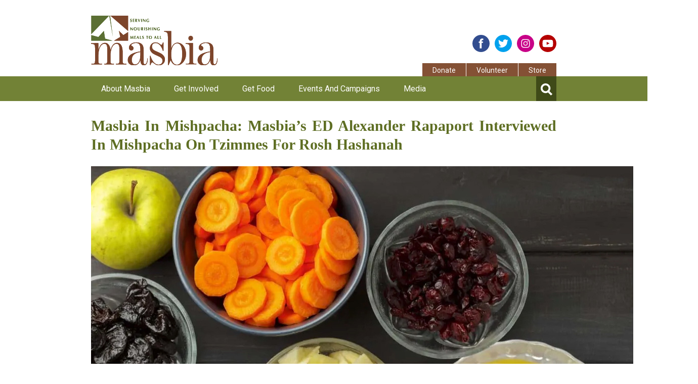

--- FILE ---
content_type: text/html; charset=UTF-8
request_url: https://www.masbia.org/masbia_in_mishpacha_masbia_s_ed_alexander_rapaport_interviewed_in_mishpacha_on_tzimmes_for_rosh_hashanah/
body_size: 28215
content:
<!doctype html>
<html>
    <head>
<!-- Google Tag Manager -->
<script>(function(w,d,s,l,i){w[l]=w[l]||[];w[l].push({'gtm.start':
new Date().getTime(),event:'gtm.js'});var f=d.getElementsByTagName(s)[0],
j=d.createElement(s),dl=l!='dataLayer'?'&l='+l:'';j.async=true;j.src=
'https://www.googletagmanager.com/gtm.js?id='+i+dl;f.parentNode.insertBefore(j,f);
})(window,document,'script','dataLayer','GTM-MMGPQVPQ');</script>
<!-- End Google Tag Manager -->		


        <meta name="viewport" content="width=device-width, initial-scale=1.0">
        <meta http-equiv="X-UA-Compatible" content="IE=edge,chrome=1">
        
        <meta name="description" content="Soup Kitchen Network">
        <!-- <link rel="icon" type="image/x-icon" href="https://www.masbia.org/wp-content/uploads/fbrfg/favicon.ico" /> -->
		
        
		<!-- All in One SEO 4.7.3.1 - aioseo.com -->
		<title>Masbia In Mishpacha: Masbia’s ED Alexander Rapaport Interviewed In Mishpacha On Tzimmes For Rosh Hashanah</title>
		<meta name="description" content="Read the interview below by Barbara Bensoussan, published in Mishpacha on Tzimmes, to learn about preparing tzimmes for Rosh Hashanah explained by Masbia ED, Alexander Rapaport, who also tells the story about tzimmes becoming popular. We added a lot of Photos from our archive..." />
		<meta name="robots" content="max-image-preview:large" />
		<link rel="canonical" href="https://www.masbia.org/masbia_in_mishpacha_masbia_s_ed_alexander_rapaport_interviewed_in_mishpacha_on_tzimmes_for_rosh_hashanah/" />
		<meta name="generator" content="All in One SEO (AIOSEO) 4.7.3.1" />
		<meta property="og:locale" content="en_US" />
		<meta property="og:site_name" content="Masbia Soup Kitchen Network - Soup Kitchen Network" />
		<meta property="og:type" content="article" />
		<meta property="og:title" content="Masbia In Mishpacha: Masbia’s ED Alexander Rapaport Interviewed In Mishpacha On Tzimmes For Rosh Hashanah" />
		<meta property="og:description" content="Read the interview below by Barbara Bensoussan, published in Mishpacha on Tzimmes, to learn about preparing tzimmes for Rosh Hashanah explained by Masbia ED, Alexander Rapaport, who also tells the story about tzimmes becoming popular. We added a lot of Photos from our archive..." />
		<meta property="og:url" content="https://www.masbia.org/masbia_in_mishpacha_masbia_s_ed_alexander_rapaport_interviewed_in_mishpacha_on_tzimmes_for_rosh_hashanah/" />
		<meta property="article:published_time" content="2021-08-31T17:13:29+00:00" />
		<meta property="article:modified_time" content="2023-03-20T16:08:20+00:00" />
		<meta property="article:publisher" content="https://www.facebook.com/masbia/" />
		<meta name="twitter:card" content="summary_large_image" />
		<meta name="twitter:site" content="@masbia" />
		<meta name="twitter:title" content="Masbia In Mishpacha: Masbia’s ED Alexander Rapaport Interviewed In Mishpacha On Tzimmes For Rosh Hashanah" />
		<meta name="twitter:description" content="Read the interview below by Barbara Bensoussan, published in Mishpacha on Tzimmes, to learn about preparing tzimmes for Rosh Hashanah explained by Masbia ED, Alexander Rapaport, who also tells the story about tzimmes becoming popular. We added a lot of Photos from our archive..." />
		<meta name="twitter:creator" content="@masbia" />
		<meta name="twitter:label1" content="Written by" />
		<meta name="twitter:data1" content="Jose Gavidia" />
		<meta name="twitter:label2" content="Est. reading time" />
		<meta name="twitter:data2" content="6 minutes" />
		<script type="application/ld+json" class="aioseo-schema">
			{"@context":"https:\/\/schema.org","@graph":[{"@type":"BreadcrumbList","@id":"https:\/\/www.masbia.org\/masbia_in_mishpacha_masbia_s_ed_alexander_rapaport_interviewed_in_mishpacha_on_tzimmes_for_rosh_hashanah\/#breadcrumblist","itemListElement":[{"@type":"ListItem","@id":"https:\/\/www.masbia.org\/#listItem","position":1,"name":"Home","item":"https:\/\/www.masbia.org\/","nextItem":"https:\/\/www.masbia.org\/masbia_in_mishpacha_masbia_s_ed_alexander_rapaport_interviewed_in_mishpacha_on_tzimmes_for_rosh_hashanah\/#listItem"},{"@type":"ListItem","@id":"https:\/\/www.masbia.org\/masbia_in_mishpacha_masbia_s_ed_alexander_rapaport_interviewed_in_mishpacha_on_tzimmes_for_rosh_hashanah\/#listItem","position":2,"name":"Masbia In Mishpacha: Masbia's ED Alexander Rapaport Interviewed In Mishpacha On Tzimmes For Rosh Hashanah","previousItem":"https:\/\/www.masbia.org\/#listItem"}]},{"@type":"Organization","@id":"https:\/\/www.masbia.org\/#organization","name":"Masbia","description":"Soup Kitchen Network","url":"https:\/\/www.masbia.org\/","logo":{"@type":"ImageObject","url":"https:\/\/www.masbia.org\/wp-content\/uploads\/2022\/08\/logo_masbia.jpg","@id":"https:\/\/www.masbia.org\/masbia_in_mishpacha_masbia_s_ed_alexander_rapaport_interviewed_in_mishpacha_on_tzimmes_for_rosh_hashanah\/#organizationLogo","width":300,"height":132},"image":{"@id":"https:\/\/www.masbia.org\/masbia_in_mishpacha_masbia_s_ed_alexander_rapaport_interviewed_in_mishpacha_on_tzimmes_for_rosh_hashanah\/#organizationLogo"},"sameAs":["https:\/\/www.facebook.com\/masbia\/","https:\/\/twitter.com\/masbia","https:\/\/www.instagram.com\/masbiask\/","https:\/\/www.youtube.com\/user\/MasbiaSoupKitchens"]},{"@type":"Person","@id":"https:\/\/www.masbia.org\/author\/admin\/#author","url":"https:\/\/www.masbia.org\/author\/admin\/","name":"Jose Gavidia","image":{"@type":"ImageObject","@id":"https:\/\/www.masbia.org\/masbia_in_mishpacha_masbia_s_ed_alexander_rapaport_interviewed_in_mishpacha_on_tzimmes_for_rosh_hashanah\/#authorImage","url":"https:\/\/secure.gravatar.com\/avatar\/308cb69f11799559757888d8ddf43ee4?s=96&d=mm&r=g","width":96,"height":96,"caption":"Jose Gavidia"}},{"@type":"WebPage","@id":"https:\/\/www.masbia.org\/masbia_in_mishpacha_masbia_s_ed_alexander_rapaport_interviewed_in_mishpacha_on_tzimmes_for_rosh_hashanah\/#webpage","url":"https:\/\/www.masbia.org\/masbia_in_mishpacha_masbia_s_ed_alexander_rapaport_interviewed_in_mishpacha_on_tzimmes_for_rosh_hashanah\/","name":"Masbia In Mishpacha: Masbia\u2019s ED Alexander Rapaport Interviewed In Mishpacha On Tzimmes For Rosh Hashanah","description":"Read the interview below by Barbara Bensoussan, published in Mishpacha on Tzimmes, to learn about preparing tzimmes for Rosh Hashanah explained by Masbia ED, Alexander Rapaport, who also tells the story about tzimmes becoming popular. We added a lot of Photos from our archive...","inLanguage":"en-US","isPartOf":{"@id":"https:\/\/www.masbia.org\/#website"},"breadcrumb":{"@id":"https:\/\/www.masbia.org\/masbia_in_mishpacha_masbia_s_ed_alexander_rapaport_interviewed_in_mishpacha_on_tzimmes_for_rosh_hashanah\/#breadcrumblist"},"author":{"@id":"https:\/\/www.masbia.org\/author\/admin\/#author"},"creator":{"@id":"https:\/\/www.masbia.org\/author\/admin\/#author"},"image":{"@type":"ImageObject","url":"https:\/\/www.masbia.org\/wp-content\/uploads\/2021\/08\/Masbia-ED-Alexander-Rapaport-Interviewed-In-Mishpacha-On-Tzimmes-For-Rosh-Hashanah-9-1.jpg","@id":"https:\/\/www.masbia.org\/masbia_in_mishpacha_masbia_s_ed_alexander_rapaport_interviewed_in_mishpacha_on_tzimmes_for_rosh_hashanah\/#mainImage","width":1200,"height":799},"primaryImageOfPage":{"@id":"https:\/\/www.masbia.org\/masbia_in_mishpacha_masbia_s_ed_alexander_rapaport_interviewed_in_mishpacha_on_tzimmes_for_rosh_hashanah\/#mainImage"},"datePublished":"2021-08-31T17:13:29-04:00","dateModified":"2023-03-20T12:08:20-04:00"},{"@type":"WebSite","@id":"https:\/\/www.masbia.org\/#website","url":"https:\/\/www.masbia.org\/","name":"Masbia","description":"Soup Kitchen Network","inLanguage":"en-US","publisher":{"@id":"https:\/\/www.masbia.org\/#organization"}}]}
		</script>
		<!-- All in One SEO -->

<meta http-equiv="x-dns-prefetch-control" content="on">
<link href="https://app.ecwid.com" rel="preconnect" crossorigin />
<link href="https://ecomm.events" rel="preconnect" crossorigin />
<link href="https://d1q3axnfhmyveb.cloudfront.net" rel="preconnect" crossorigin />
<link href="https://dqzrr9k4bjpzk.cloudfront.net" rel="preconnect" crossorigin />
<link href="https://d1oxsl77a1kjht.cloudfront.net" rel="preconnect" crossorigin>
<link rel="prefetch" href="https://app.ecwid.com/script.js?10079136&data_platform=wporg&lang=en" as="script"/>
<link rel="prerender" href="https://www.masbia.org/store/"/>
<link rel='dns-prefetch' href='//js.stripe.com' />
<link rel='dns-prefetch' href='//fonts.googleapis.com' />
<script type="text/javascript">
/* <![CDATA[ */
window._wpemojiSettings = {"baseUrl":"https:\/\/s.w.org\/images\/core\/emoji\/15.0.3\/72x72\/","ext":".png","svgUrl":"https:\/\/s.w.org\/images\/core\/emoji\/15.0.3\/svg\/","svgExt":".svg","source":{"concatemoji":"https:\/\/www.masbia.org\/wp-includes\/js\/wp-emoji-release.min.js?ver=6.6.2"}};
/*! This file is auto-generated */
!function(i,n){var o,s,e;function c(e){try{var t={supportTests:e,timestamp:(new Date).valueOf()};sessionStorage.setItem(o,JSON.stringify(t))}catch(e){}}function p(e,t,n){e.clearRect(0,0,e.canvas.width,e.canvas.height),e.fillText(t,0,0);var t=new Uint32Array(e.getImageData(0,0,e.canvas.width,e.canvas.height).data),r=(e.clearRect(0,0,e.canvas.width,e.canvas.height),e.fillText(n,0,0),new Uint32Array(e.getImageData(0,0,e.canvas.width,e.canvas.height).data));return t.every(function(e,t){return e===r[t]})}function u(e,t,n){switch(t){case"flag":return n(e,"\ud83c\udff3\ufe0f\u200d\u26a7\ufe0f","\ud83c\udff3\ufe0f\u200b\u26a7\ufe0f")?!1:!n(e,"\ud83c\uddfa\ud83c\uddf3","\ud83c\uddfa\u200b\ud83c\uddf3")&&!n(e,"\ud83c\udff4\udb40\udc67\udb40\udc62\udb40\udc65\udb40\udc6e\udb40\udc67\udb40\udc7f","\ud83c\udff4\u200b\udb40\udc67\u200b\udb40\udc62\u200b\udb40\udc65\u200b\udb40\udc6e\u200b\udb40\udc67\u200b\udb40\udc7f");case"emoji":return!n(e,"\ud83d\udc26\u200d\u2b1b","\ud83d\udc26\u200b\u2b1b")}return!1}function f(e,t,n){var r="undefined"!=typeof WorkerGlobalScope&&self instanceof WorkerGlobalScope?new OffscreenCanvas(300,150):i.createElement("canvas"),a=r.getContext("2d",{willReadFrequently:!0}),o=(a.textBaseline="top",a.font="600 32px Arial",{});return e.forEach(function(e){o[e]=t(a,e,n)}),o}function t(e){var t=i.createElement("script");t.src=e,t.defer=!0,i.head.appendChild(t)}"undefined"!=typeof Promise&&(o="wpEmojiSettingsSupports",s=["flag","emoji"],n.supports={everything:!0,everythingExceptFlag:!0},e=new Promise(function(e){i.addEventListener("DOMContentLoaded",e,{once:!0})}),new Promise(function(t){var n=function(){try{var e=JSON.parse(sessionStorage.getItem(o));if("object"==typeof e&&"number"==typeof e.timestamp&&(new Date).valueOf()<e.timestamp+604800&&"object"==typeof e.supportTests)return e.supportTests}catch(e){}return null}();if(!n){if("undefined"!=typeof Worker&&"undefined"!=typeof OffscreenCanvas&&"undefined"!=typeof URL&&URL.createObjectURL&&"undefined"!=typeof Blob)try{var e="postMessage("+f.toString()+"("+[JSON.stringify(s),u.toString(),p.toString()].join(",")+"));",r=new Blob([e],{type:"text/javascript"}),a=new Worker(URL.createObjectURL(r),{name:"wpTestEmojiSupports"});return void(a.onmessage=function(e){c(n=e.data),a.terminate(),t(n)})}catch(e){}c(n=f(s,u,p))}t(n)}).then(function(e){for(var t in e)n.supports[t]=e[t],n.supports.everything=n.supports.everything&&n.supports[t],"flag"!==t&&(n.supports.everythingExceptFlag=n.supports.everythingExceptFlag&&n.supports[t]);n.supports.everythingExceptFlag=n.supports.everythingExceptFlag&&!n.supports.flag,n.DOMReady=!1,n.readyCallback=function(){n.DOMReady=!0}}).then(function(){return e}).then(function(){var e;n.supports.everything||(n.readyCallback(),(e=n.source||{}).concatemoji?t(e.concatemoji):e.wpemoji&&e.twemoji&&(t(e.twemoji),t(e.wpemoji)))}))}((window,document),window._wpemojiSettings);
/* ]]> */
</script>
<link rel='stylesheet' id='tec-tickets-seating-frontend-style-css' href='https://www.masbia.org/wp-content/plugins/event-tickets/build/Seating/frontend/ticketsBlock.css?ver=5.16.0.1' type='text/css' media='all' />
<style id='wp-emoji-styles-inline-css' type='text/css'>

	img.wp-smiley, img.emoji {
		display: inline !important;
		border: none !important;
		box-shadow: none !important;
		height: 1em !important;
		width: 1em !important;
		margin: 0 0.07em !important;
		vertical-align: -0.1em !important;
		background: none !important;
		padding: 0 !important;
	}
</style>
<link rel='stylesheet' id='wp-block-library-css' href='https://www.masbia.org/wp-includes/css/dist/block-library/style.min.css?ver=6.6.2' type='text/css' media='all' />
<style id='classic-theme-styles-inline-css' type='text/css'>
/*! This file is auto-generated */
.wp-block-button__link{color:#fff;background-color:#32373c;border-radius:9999px;box-shadow:none;text-decoration:none;padding:calc(.667em + 2px) calc(1.333em + 2px);font-size:1.125em}.wp-block-file__button{background:#32373c;color:#fff;text-decoration:none}
</style>
<style id='global-styles-inline-css' type='text/css'>
:root{--wp--preset--aspect-ratio--square: 1;--wp--preset--aspect-ratio--4-3: 4/3;--wp--preset--aspect-ratio--3-4: 3/4;--wp--preset--aspect-ratio--3-2: 3/2;--wp--preset--aspect-ratio--2-3: 2/3;--wp--preset--aspect-ratio--16-9: 16/9;--wp--preset--aspect-ratio--9-16: 9/16;--wp--preset--color--black: #000000;--wp--preset--color--cyan-bluish-gray: #abb8c3;--wp--preset--color--white: #ffffff;--wp--preset--color--pale-pink: #f78da7;--wp--preset--color--vivid-red: #cf2e2e;--wp--preset--color--luminous-vivid-orange: #ff6900;--wp--preset--color--luminous-vivid-amber: #fcb900;--wp--preset--color--light-green-cyan: #7bdcb5;--wp--preset--color--vivid-green-cyan: #00d084;--wp--preset--color--pale-cyan-blue: #8ed1fc;--wp--preset--color--vivid-cyan-blue: #0693e3;--wp--preset--color--vivid-purple: #9b51e0;--wp--preset--gradient--vivid-cyan-blue-to-vivid-purple: linear-gradient(135deg,rgba(6,147,227,1) 0%,rgb(155,81,224) 100%);--wp--preset--gradient--light-green-cyan-to-vivid-green-cyan: linear-gradient(135deg,rgb(122,220,180) 0%,rgb(0,208,130) 100%);--wp--preset--gradient--luminous-vivid-amber-to-luminous-vivid-orange: linear-gradient(135deg,rgba(252,185,0,1) 0%,rgba(255,105,0,1) 100%);--wp--preset--gradient--luminous-vivid-orange-to-vivid-red: linear-gradient(135deg,rgba(255,105,0,1) 0%,rgb(207,46,46) 100%);--wp--preset--gradient--very-light-gray-to-cyan-bluish-gray: linear-gradient(135deg,rgb(238,238,238) 0%,rgb(169,184,195) 100%);--wp--preset--gradient--cool-to-warm-spectrum: linear-gradient(135deg,rgb(74,234,220) 0%,rgb(151,120,209) 20%,rgb(207,42,186) 40%,rgb(238,44,130) 60%,rgb(251,105,98) 80%,rgb(254,248,76) 100%);--wp--preset--gradient--blush-light-purple: linear-gradient(135deg,rgb(255,206,236) 0%,rgb(152,150,240) 100%);--wp--preset--gradient--blush-bordeaux: linear-gradient(135deg,rgb(254,205,165) 0%,rgb(254,45,45) 50%,rgb(107,0,62) 100%);--wp--preset--gradient--luminous-dusk: linear-gradient(135deg,rgb(255,203,112) 0%,rgb(199,81,192) 50%,rgb(65,88,208) 100%);--wp--preset--gradient--pale-ocean: linear-gradient(135deg,rgb(255,245,203) 0%,rgb(182,227,212) 50%,rgb(51,167,181) 100%);--wp--preset--gradient--electric-grass: linear-gradient(135deg,rgb(202,248,128) 0%,rgb(113,206,126) 100%);--wp--preset--gradient--midnight: linear-gradient(135deg,rgb(2,3,129) 0%,rgb(40,116,252) 100%);--wp--preset--font-size--small: 13px;--wp--preset--font-size--medium: 20px;--wp--preset--font-size--large: 36px;--wp--preset--font-size--x-large: 42px;--wp--preset--spacing--20: 0.44rem;--wp--preset--spacing--30: 0.67rem;--wp--preset--spacing--40: 1rem;--wp--preset--spacing--50: 1.5rem;--wp--preset--spacing--60: 2.25rem;--wp--preset--spacing--70: 3.38rem;--wp--preset--spacing--80: 5.06rem;--wp--preset--shadow--natural: 6px 6px 9px rgba(0, 0, 0, 0.2);--wp--preset--shadow--deep: 12px 12px 50px rgba(0, 0, 0, 0.4);--wp--preset--shadow--sharp: 6px 6px 0px rgba(0, 0, 0, 0.2);--wp--preset--shadow--outlined: 6px 6px 0px -3px rgba(255, 255, 255, 1), 6px 6px rgba(0, 0, 0, 1);--wp--preset--shadow--crisp: 6px 6px 0px rgba(0, 0, 0, 1);}:where(.is-layout-flex){gap: 0.5em;}:where(.is-layout-grid){gap: 0.5em;}body .is-layout-flex{display: flex;}.is-layout-flex{flex-wrap: wrap;align-items: center;}.is-layout-flex > :is(*, div){margin: 0;}body .is-layout-grid{display: grid;}.is-layout-grid > :is(*, div){margin: 0;}:where(.wp-block-columns.is-layout-flex){gap: 2em;}:where(.wp-block-columns.is-layout-grid){gap: 2em;}:where(.wp-block-post-template.is-layout-flex){gap: 1.25em;}:where(.wp-block-post-template.is-layout-grid){gap: 1.25em;}.has-black-color{color: var(--wp--preset--color--black) !important;}.has-cyan-bluish-gray-color{color: var(--wp--preset--color--cyan-bluish-gray) !important;}.has-white-color{color: var(--wp--preset--color--white) !important;}.has-pale-pink-color{color: var(--wp--preset--color--pale-pink) !important;}.has-vivid-red-color{color: var(--wp--preset--color--vivid-red) !important;}.has-luminous-vivid-orange-color{color: var(--wp--preset--color--luminous-vivid-orange) !important;}.has-luminous-vivid-amber-color{color: var(--wp--preset--color--luminous-vivid-amber) !important;}.has-light-green-cyan-color{color: var(--wp--preset--color--light-green-cyan) !important;}.has-vivid-green-cyan-color{color: var(--wp--preset--color--vivid-green-cyan) !important;}.has-pale-cyan-blue-color{color: var(--wp--preset--color--pale-cyan-blue) !important;}.has-vivid-cyan-blue-color{color: var(--wp--preset--color--vivid-cyan-blue) !important;}.has-vivid-purple-color{color: var(--wp--preset--color--vivid-purple) !important;}.has-black-background-color{background-color: var(--wp--preset--color--black) !important;}.has-cyan-bluish-gray-background-color{background-color: var(--wp--preset--color--cyan-bluish-gray) !important;}.has-white-background-color{background-color: var(--wp--preset--color--white) !important;}.has-pale-pink-background-color{background-color: var(--wp--preset--color--pale-pink) !important;}.has-vivid-red-background-color{background-color: var(--wp--preset--color--vivid-red) !important;}.has-luminous-vivid-orange-background-color{background-color: var(--wp--preset--color--luminous-vivid-orange) !important;}.has-luminous-vivid-amber-background-color{background-color: var(--wp--preset--color--luminous-vivid-amber) !important;}.has-light-green-cyan-background-color{background-color: var(--wp--preset--color--light-green-cyan) !important;}.has-vivid-green-cyan-background-color{background-color: var(--wp--preset--color--vivid-green-cyan) !important;}.has-pale-cyan-blue-background-color{background-color: var(--wp--preset--color--pale-cyan-blue) !important;}.has-vivid-cyan-blue-background-color{background-color: var(--wp--preset--color--vivid-cyan-blue) !important;}.has-vivid-purple-background-color{background-color: var(--wp--preset--color--vivid-purple) !important;}.has-black-border-color{border-color: var(--wp--preset--color--black) !important;}.has-cyan-bluish-gray-border-color{border-color: var(--wp--preset--color--cyan-bluish-gray) !important;}.has-white-border-color{border-color: var(--wp--preset--color--white) !important;}.has-pale-pink-border-color{border-color: var(--wp--preset--color--pale-pink) !important;}.has-vivid-red-border-color{border-color: var(--wp--preset--color--vivid-red) !important;}.has-luminous-vivid-orange-border-color{border-color: var(--wp--preset--color--luminous-vivid-orange) !important;}.has-luminous-vivid-amber-border-color{border-color: var(--wp--preset--color--luminous-vivid-amber) !important;}.has-light-green-cyan-border-color{border-color: var(--wp--preset--color--light-green-cyan) !important;}.has-vivid-green-cyan-border-color{border-color: var(--wp--preset--color--vivid-green-cyan) !important;}.has-pale-cyan-blue-border-color{border-color: var(--wp--preset--color--pale-cyan-blue) !important;}.has-vivid-cyan-blue-border-color{border-color: var(--wp--preset--color--vivid-cyan-blue) !important;}.has-vivid-purple-border-color{border-color: var(--wp--preset--color--vivid-purple) !important;}.has-vivid-cyan-blue-to-vivid-purple-gradient-background{background: var(--wp--preset--gradient--vivid-cyan-blue-to-vivid-purple) !important;}.has-light-green-cyan-to-vivid-green-cyan-gradient-background{background: var(--wp--preset--gradient--light-green-cyan-to-vivid-green-cyan) !important;}.has-luminous-vivid-amber-to-luminous-vivid-orange-gradient-background{background: var(--wp--preset--gradient--luminous-vivid-amber-to-luminous-vivid-orange) !important;}.has-luminous-vivid-orange-to-vivid-red-gradient-background{background: var(--wp--preset--gradient--luminous-vivid-orange-to-vivid-red) !important;}.has-very-light-gray-to-cyan-bluish-gray-gradient-background{background: var(--wp--preset--gradient--very-light-gray-to-cyan-bluish-gray) !important;}.has-cool-to-warm-spectrum-gradient-background{background: var(--wp--preset--gradient--cool-to-warm-spectrum) !important;}.has-blush-light-purple-gradient-background{background: var(--wp--preset--gradient--blush-light-purple) !important;}.has-blush-bordeaux-gradient-background{background: var(--wp--preset--gradient--blush-bordeaux) !important;}.has-luminous-dusk-gradient-background{background: var(--wp--preset--gradient--luminous-dusk) !important;}.has-pale-ocean-gradient-background{background: var(--wp--preset--gradient--pale-ocean) !important;}.has-electric-grass-gradient-background{background: var(--wp--preset--gradient--electric-grass) !important;}.has-midnight-gradient-background{background: var(--wp--preset--gradient--midnight) !important;}.has-small-font-size{font-size: var(--wp--preset--font-size--small) !important;}.has-medium-font-size{font-size: var(--wp--preset--font-size--medium) !important;}.has-large-font-size{font-size: var(--wp--preset--font-size--large) !important;}.has-x-large-font-size{font-size: var(--wp--preset--font-size--x-large) !important;}
:where(.wp-block-post-template.is-layout-flex){gap: 1.25em;}:where(.wp-block-post-template.is-layout-grid){gap: 1.25em;}
:where(.wp-block-columns.is-layout-flex){gap: 2em;}:where(.wp-block-columns.is-layout-grid){gap: 2em;}
:root :where(.wp-block-pullquote){font-size: 1.5em;line-height: 1.6;}
</style>
<link rel='stylesheet' id='ecwid-css-css' href='https://www.masbia.org/wp-content/plugins/ecwid-shopping-cart/css/frontend.css?ver=6.12.21' type='text/css' media='all' />
<link rel='stylesheet' id='give-styles-css' href='https://www.masbia.org/wp-content/plugins/give/assets/dist/css/give.css?ver=3.17.1' type='text/css' media='all' />
<link rel='stylesheet' id='give-donation-summary-style-frontend-css' href='https://www.masbia.org/wp-content/plugins/give/assets/dist/css/give-donation-summary.css?ver=3.17.1' type='text/css' media='all' />
<link rel='stylesheet' id='give_ffm_frontend_styles-css' href='https://www.masbia.org/wp-content/plugins/give-form-field-manager/assets/dist/css/give-ffm-frontend.css?ver=3.0.5' type='text/css' media='all' />
<link rel='stylesheet' id='give_ffm_datepicker_styles-css' href='https://www.masbia.org/wp-content/plugins/give-form-field-manager/assets/dist/css/give-ffm-datepicker.css?ver=3.0.5' type='text/css' media='all' />
<link rel='stylesheet' id='wp-pagenavi-css' href='https://www.masbia.org/wp-content/plugins/wp-pagenavi/pagenavi-css.css?ver=2.70' type='text/css' media='all' />
<link rel='stylesheet' id='give_recurring_css-css' href='https://www.masbia.org/wp-content/plugins/give-recurring/assets/css/give-recurring.min.css?ver=2.10.0' type='text/css' media='all' />
<link rel='stylesheet' id='wpb-google-fonts-css' href='https://fonts.googleapis.com/css2?family=Roboto%3Awght%40100%3B300%3B400&#038;display=swap&#038;ver=6.6.2' type='text/css' media='all' />
<link rel='stylesheet' id='masbia-main-css' href='https://www.masbia.org/wp-content/themes/masbiatheme/css/main.css?ver=6.6.2' type='text/css' media='all' />
<link rel='stylesheet' id='ald-styles-css' href='https://www.masbia.org/wp-content/plugins/ajax-load-more-anything/assets/styles.min.css?ver=3.3.8' type='text/css' media='all' />
<link rel='stylesheet' id='givewp-iframes-styles-css' href='https://www.masbia.org/wp-content/themes/masbiatheme/css/givewp-iframes-styles.css?ver=6.6.2' type='text/css' media='all' />
<script type="text/javascript" src="https://www.masbia.org/wp-includes/js/jquery/jquery.min.js?ver=3.7.1" id="jquery-core-js"></script>
<script type="text/javascript" src="https://www.masbia.org/wp-includes/js/jquery/jquery-migrate.min.js?ver=3.4.1" id="jquery-migrate-js"></script>
<script type="text/javascript" src="https://www.masbia.org/wp-includes/js/jquery/ui/core.min.js?ver=1.13.3" id="jquery-ui-core-js"></script>
<script type="text/javascript" src="https://www.masbia.org/wp-includes/js/jquery/ui/datepicker.min.js?ver=1.13.3" id="jquery-ui-datepicker-js"></script>
<script type="text/javascript" id="jquery-ui-datepicker-js-after">
/* <![CDATA[ */
jQuery(function(jQuery){jQuery.datepicker.setDefaults({"closeText":"Close","currentText":"Today","monthNames":["January","February","March","April","May","June","July","August","September","October","November","December"],"monthNamesShort":["Jan","Feb","Mar","Apr","May","Jun","Jul","Aug","Sep","Oct","Nov","Dec"],"nextText":"Next","prevText":"Previous","dayNames":["Sunday","Monday","Tuesday","Wednesday","Thursday","Friday","Saturday"],"dayNamesShort":["Sun","Mon","Tue","Wed","Thu","Fri","Sat"],"dayNamesMin":["S","M","T","W","T","F","S"],"dateFormat":"MM d, yy","firstDay":1,"isRTL":false});});
/* ]]> */
</script>
<script type="text/javascript" src="https://www.masbia.org/wp-includes/js/jquery/ui/mouse.min.js?ver=1.13.3" id="jquery-ui-mouse-js"></script>
<script type="text/javascript" src="https://www.masbia.org/wp-includes/js/jquery/ui/slider.min.js?ver=1.13.3" id="jquery-ui-slider-js"></script>
<script type="text/javascript" src="https://www.masbia.org/wp-includes/js/clipboard.min.js?ver=2.0.11" id="clipboard-js"></script>
<script type="text/javascript" src="https://www.masbia.org/wp-includes/js/plupload/moxie.min.js?ver=1.3.5" id="moxiejs-js"></script>
<script type="text/javascript" src="https://www.masbia.org/wp-includes/js/plupload/plupload.min.js?ver=2.1.9" id="plupload-js"></script>
<script src='https://www.masbia.org/wp-content/plugins/event-tickets/common/src/resources/js/underscore-before.js'></script>
<script type="text/javascript" src="https://www.masbia.org/wp-includes/js/underscore.min.js?ver=1.13.4" id="underscore-js"></script>
<script src='https://www.masbia.org/wp-content/plugins/event-tickets/common/src/resources/js/underscore-after.js'></script>
<script type="text/javascript" src="https://www.masbia.org/wp-includes/js/dist/dom-ready.min.js?ver=f77871ff7694fffea381" id="wp-dom-ready-js"></script>
<script type="text/javascript" src="https://www.masbia.org/wp-includes/js/dist/hooks.min.js?ver=2810c76e705dd1a53b18" id="wp-hooks-js"></script>
<script type="text/javascript" src="https://www.masbia.org/wp-includes/js/dist/i18n.min.js?ver=5e580eb46a90c2b997e6" id="wp-i18n-js"></script>
<script type="text/javascript" id="wp-i18n-js-after">
/* <![CDATA[ */
wp.i18n.setLocaleData( { 'text direction\u0004ltr': [ 'ltr' ] } );
/* ]]> */
</script>
<script type="text/javascript" src="https://www.masbia.org/wp-includes/js/dist/a11y.min.js?ver=d90eebea464f6c09bfd5" id="wp-a11y-js"></script>
<script type="text/javascript" id="plupload-handlers-js-extra">
/* <![CDATA[ */
var pluploadL10n = {"queue_limit_exceeded":"You have attempted to queue too many files.","file_exceeds_size_limit":"%s exceeds the maximum upload size for this site.","zero_byte_file":"This file is empty. Please try another.","invalid_filetype":"Sorry, you are not allowed to upload this file type.","not_an_image":"This file is not an image. Please try another.","image_memory_exceeded":"Memory exceeded. Please try another smaller file.","image_dimensions_exceeded":"This is larger than the maximum size. Please try another.","default_error":"An error occurred in the upload. Please try again later.","missing_upload_url":"There was a configuration error. Please contact the server administrator.","upload_limit_exceeded":"You may only upload 1 file.","http_error":"Unexpected response from the server. The file may have been uploaded successfully. Check in the Media Library or reload the page.","http_error_image":"The server cannot process the image. This can happen if the server is busy or does not have enough resources to complete the task. Uploading a smaller image may help. Suggested maximum size is 2560 pixels.","upload_failed":"Upload failed.","big_upload_failed":"Please try uploading this file with the %1$sbrowser uploader%2$s.","big_upload_queued":"%s exceeds the maximum upload size for the multi-file uploader when used in your browser.","io_error":"IO error.","security_error":"Security error.","file_cancelled":"File canceled.","upload_stopped":"Upload stopped.","dismiss":"Dismiss","crunching":"Crunching\u2026","deleted":"moved to the Trash.","error_uploading":"\u201c%s\u201d has failed to upload.","unsupported_image":"This image cannot be displayed in a web browser. For best results convert it to JPEG before uploading.","noneditable_image":"This image cannot be processed by the web server. Convert it to JPEG or PNG before uploading.","file_url_copied":"The file URL has been copied to your clipboard"};
/* ]]> */
</script>
<script type="text/javascript" src="https://www.masbia.org/wp-includes/js/plupload/handlers.min.js?ver=6.6.2" id="plupload-handlers-js"></script>
<script type="text/javascript" id="give_ffm_frontend-js-extra">
/* <![CDATA[ */
var give_ffm_frontend = {"ajaxurl":"https:\/\/www.masbia.org\/wp-admin\/admin-ajax.php","error_message":"Please complete all required fields","submit_button_text":"Donate Now","nonce":"5f2430c825","confirmMsg":"Are you sure?","i18n":{"timepicker":{"choose_time":"Choose Time","time":"Time","hour":"Hour","minute":"Minute","second":"Second","done":"Done","now":"Now"},"repeater":{"max_rows":"You have added the maximum number of fields allowed."}},"plupload":{"url":"https:\/\/www.masbia.org\/wp-admin\/admin-ajax.php?nonce=e0e40dc17e","flash_swf_url":"https:\/\/www.masbia.org\/wp-includes\/js\/plupload\/plupload.flash.swf","filters":[{"title":"Allowed Files","extensions":"*"}],"multipart":true,"urlstream_upload":true}};
/* ]]> */
</script>
<script type="text/javascript" src="https://www.masbia.org/wp-content/plugins/give-form-field-manager/assets/dist/js/give-ffm-frontend.js?ver=3.0.5" id="give_ffm_frontend-js"></script>
<script type="text/javascript" id="give-stripe-js-js-extra">
/* <![CDATA[ */
var give_stripe_vars = {"zero_based_currency":"","zero_based_currencies_list":["JPY","KRW","CLP","ISK","BIF","DJF","GNF","KHR","KPW","LAK","LKR","MGA","MZN","VUV"],"sitename":"Masbia","checkoutBtnTitle":"Donate","publishable_key":"pk_live_51D3SAxLKtROnzSd2toGdGgNWZqK3WVOTfhimUKkdalPlJp0lEwXcZBUZw4JPV5SnHOpWQLqgTAboaVv3drmHetv7001zgqsilT","checkout_image":"","checkout_address":"on","checkout_processing_text":"Donation Processing...","give_version":"3.17.1","cc_fields_format":"multi","card_number_placeholder_text":"Card Number","card_cvc_placeholder_text":"CVC","donate_button_text":"Donate Now","element_font_styles":{"cssSrc":false},"element_base_styles":{"color":"#32325D","fontWeight":500,"fontSize":"16px","fontSmoothing":"antialiased","::placeholder":{"color":"#222222"},":-webkit-autofill":{"color":"#e39f48"}},"element_complete_styles":{},"element_empty_styles":{},"element_invalid_styles":{},"float_labels":"","base_country":"US","preferred_locale":"en","stripe_card_update":"","stripe_becs_update":""};
/* ]]> */
</script>
<script type="text/javascript" src="https://js.stripe.com/v3/?ver=3.17.1" id="give-stripe-js-js"></script>
<script type="text/javascript" src="https://www.masbia.org/wp-content/plugins/give/assets/dist/js/give-stripe.js?ver=3.17.1" id="give-stripe-onpage-js-js"></script>
<script type="text/javascript" id="give-js-extra">
/* <![CDATA[ */
var give_global_vars = {"ajaxurl":"https:\/\/www.masbia.org\/wp-admin\/admin-ajax.php","checkout_nonce":"0541d5da7a","currency":"USD","currency_sign":"$","currency_pos":"before","thousands_separator":",","decimal_separator":".","no_gateway":"Please select a payment method.","bad_minimum":"The minimum custom donation amount for this form is","bad_maximum":"The maximum custom donation amount for this form is","general_loading":"Loading...","purchase_loading":"Please Wait...","textForOverlayScreen":"<h3>Processing...<\/h3><p>This will only take a second!<\/p>","number_decimals":"2","is_test_mode":"","give_version":"3.17.1","magnific_options":{"main_class":"give-modal","close_on_bg_click":false},"form_translation":{"payment-mode":"Please select payment mode.","give_first":"Please enter your first name.","give_last":"Please enter your last name.","give_email":"Please enter a valid email address.","give_user_login":"Invalid email address or username.","give_user_pass":"Enter a password.","give_user_pass_confirm":"Enter the password confirmation.","give_agree_to_terms":"You must agree to the terms and conditions."},"confirm_email_sent_message":"Please check your email and click on the link to access your complete donation history.","ajax_vars":{"ajaxurl":"https:\/\/www.masbia.org\/wp-admin\/admin-ajax.php","ajaxNonce":"6479bd9469","loading":"Loading","select_option":"Please select an option","default_gateway":"stripe","permalinks":"1","number_decimals":2},"cookie_hash":"62d4391c5aaa687a946bf047927639e9","session_nonce_cookie_name":"wp-give_session_reset_nonce_62d4391c5aaa687a946bf047927639e9","session_cookie_name":"wp-give_session_62d4391c5aaa687a946bf047927639e9","delete_session_nonce_cookie":"0"};
var giveApiSettings = {"root":"https:\/\/www.masbia.org\/wp-json\/give-api\/v2\/","rest_base":"give-api\/v2"};
/* ]]> */
</script>
<script type="text/javascript" src="https://www.masbia.org/wp-content/plugins/give/assets/dist/js/give.js?ver=551bf44de7d34e92" id="give-js"></script>
<script type="text/javascript" id="give_recurring_script-js-extra">
/* <![CDATA[ */
var Give_Recurring_Vars = {"email_access":"1","pretty_intervals":{"1":"Every","2":"Every two","3":"Every three","4":"Every four","5":"Every five","6":"Every six"},"pretty_periods":{"day":"Daily","week":"Weekly","month":"Monthly","quarter":"Quarterly","half-year":"Semi-Annually","year":"Yearly"},"messages":{"daily_forbidden":"The selected payment method does not support daily recurring giving. Please select another payment method or supported giving frequency.","confirm_cancel":"Are you sure you want to cancel this subscription?"},"multi_level_message_pre_text":"You have chosen to donate"};
/* ]]> */
</script>
<script type="text/javascript" src="https://www.masbia.org/wp-content/plugins/give-recurring/assets/js/give-recurring.min.js?ver=2.10.0" id="give_recurring_script-js"></script>
<link rel="https://api.w.org/" href="https://www.masbia.org/wp-json/" /><link rel="alternate" title="JSON" type="application/json" href="https://www.masbia.org/wp-json/wp/v2/in_the_media/1262" /><link rel="EditURI" type="application/rsd+xml" title="RSD" href="https://www.masbia.org/xmlrpc.php?rsd" />
<meta name="generator" content="WordPress 6.6.2" />
<link rel='shortlink' href='https://www.masbia.org/?p=1262' />
<link rel="alternate" title="oEmbed (JSON)" type="application/json+oembed" href="https://www.masbia.org/wp-json/oembed/1.0/embed?url=https%3A%2F%2Fwww.masbia.org%2Fmasbia_in_mishpacha_masbia_s_ed_alexander_rapaport_interviewed_in_mishpacha_on_tzimmes_for_rosh_hashanah%2F" />
<link rel="alternate" title="oEmbed (XML)" type="text/xml+oembed" href="https://www.masbia.org/wp-json/oembed/1.0/embed?url=https%3A%2F%2Fwww.masbia.org%2Fmasbia_in_mishpacha_masbia_s_ed_alexander_rapaport_interviewed_in_mishpacha_on_tzimmes_for_rosh_hashanah%2F&#038;format=xml" />
<script data-cfasync="false" data-no-optimize="1" type="text/javascript">
window.ec = window.ec || Object()
window.ec.config = window.ec.config || Object();
window.ec.config.enable_canonical_urls = true;

</script>
        <!--noptimize-->
        <script data-cfasync="false" type="text/javascript">
            window.ec = window.ec || Object();
            window.ec.config = window.ec.config || Object();
            window.ec.config.store_main_page_url = 'https://www.masbia.org/store/';
        </script>
        <!--/noptimize-->
        <meta name="generator" content="Give v3.17.1" />
<meta name="et-api-version" content="v1"><meta name="et-api-origin" content="https://www.masbia.org"><link rel="https://theeventscalendar.com/" href="https://www.masbia.org/wp-json/tribe/tickets/v1/" /><meta name="tec-api-version" content="v1"><meta name="tec-api-origin" content="https://www.masbia.org"><link rel="alternate" href="https://www.masbia.org/wp-json/tribe/events/v1/" /><link rel="apple-touch-icon" sizes="180x180" href="/wp-content/uploads/fbrfg/apple-touch-icon.png">
<link rel="icon" type="image/png" sizes="32x32" href="/wp-content/uploads/fbrfg/favicon-32x32.png">
<link rel="icon" type="image/png" sizes="16x16" href="/wp-content/uploads/fbrfg/favicon-16x16.png">
<link rel="manifest" href="/wp-content/uploads/fbrfg/site.webmanifest">
<link rel="shortcut icon" href="/wp-content/uploads/fbrfg/favicon.ico">
<meta name="msapplication-TileColor" content="#da532c">
<meta name="msapplication-config" content="/wp-content/uploads/fbrfg/browserconfig.xml">
<meta name="theme-color" content="#ffffff">   <script type='text/javascript'>
  window.smartlook||(function(d) {
    var o=smartlook=function(){ o.api.push(arguments)},h=d.getElementsByTagName('head')[0];
    var c=d.createElement('script');o.api=new Array();c.async=true;c.type='text/javascript';
    c.charset='utf-8';c.src='https://web-sdk.smartlook.com/recorder.js';h.appendChild(c);
    })(document);
    smartlook('init', '4e2d185162e28ab86c23ae38c1d138636d5c8d12', { region: 'eu' });
</script>
    <link rel="icon" href="https://www.masbia.org/wp-content/uploads/2023/08/cropped-masbia-icon-32x32.jpg" sizes="32x32" />
<link rel="icon" href="https://www.masbia.org/wp-content/uploads/2023/08/cropped-masbia-icon-192x192.jpg" sizes="192x192" />
<link rel="apple-touch-icon" href="https://www.masbia.org/wp-content/uploads/2023/08/cropped-masbia-icon-180x180.jpg" />
<meta name="msapplication-TileImage" content="https://www.masbia.org/wp-content/uploads/2023/08/cropped-masbia-icon-270x270.jpg" />
		<style type="text/css" id="wp-custom-css">
			body header.main_header .header_intro img.logo {
    margin: 0;
}

body header.main_header {
    position: initial;
}

body .masbia_slider {
    padding-top: 0;
}
.postid-33057 .main_content.single_post_masbia iframe,
.postid-33059 .main_content.single_post_masbia iframe {
    width: 100%;
	    height: 520px;
}
body .wrap_main_content .main_content.featured_blog_masbia, body .wrap_main_content .main_content.single_page_masbia, body .wrap_main_content .main_content.single_post_masbia, body .wrap_main_content .main_content.current_campaigns_masbia, body .wrap_main_content .main_content.single_donation_page, body .wrap_main_content .main_content .error-404, body .wrap_main_content .main_content_404.featured_blog_masbia, body .wrap_main_content .main_content_404.single_page_masbia, body .wrap_main_content .main_content_404.single_post_masbia, body .wrap_main_content .main_content_404.current_campaigns_masbia, body .wrap_main_content .main_content_404.single_donation_page, body .wrap_main_content .main_content_404 .error-404 {
    padding-top: 0;
}

body.tribe-events-page-template .tribe-events .tribe-events-l-container {
    padding-top: 0;
}

    main.main-sponsorship {
        margin-top: -16px !important;
    }


.header_wrap .main-navigation .menu-main-navigation-container ul li ul {
    padding-left: 0;
    background-color: #728236;
    z-index: 999;
}

.button-area.wp-block-columns .wp-block-column {
    flex-direction: row;
    display: flex;
    gap: 20px;
}

.about-btn a.wp-block-button__link.wp-element-button {
	background-color: #5B6F33;
	color: #fff;
	font-weight: 700;
	padding: 13px 38px;
	border-radius: 5px;
	display: inline-block;
	transition: all .3s;
	font-size: 18px;
	margin-bottom: 20px;
}

body.general_donations-template-default .box_title h1 {
	margin-bottom: 2.5rem;
	font-size: 32px !important;
	font-family: "Poppins", sans-serif;
	line-height: 1.4;
	color: #000000;
	font-weight: 700 !important;
}
body.general_donations-template-default .main_content p {
	font-family: "Poppins", sans-serif;
	padding-top: 5px;
	padding-bottom: 10px;
}
body.general_donations-template-default  .wp-block-image .alignright {
	margin: .5em 0 .5em 2em;
}
body.general_donations-template-default  .wp-block-image img {
	border-radius: 10px !important;
}
.general_donations-template-default h2.wp-block-heading {
	font-family: "Inter", sans-serif;
	font-size: 32px;
	text-align: left;
	font-weight: 700;
	margin: 10px 0 20px;
	line-height: 1;
}

.general_donations-template-default p.blocktext {
	margin: 9px 0 0 0;
	text-align: justify !important;
}

figure.wp-block-image.size-large {
	margin: -3px 0px 0px;
}
.single.single-general_donations .promo__content_home {
	padding: 0 !important;
}

body .wrap_main_content .main_content.single_post_masbia figure.wp-block-embed.is-type-video.is-provider-youtube.wp-block-embed-youtube {
	padding: 0px;
}

.donor-card__info .description {
	font-size: 14px;
	line-height: 2.6;
}

.donor-card__body {
	gap: 0px !important;
}

.postid-2591 h1 {
	display: none;
}

.selected-tickets .cart__title {
	margin-bottom: 0px !important;
}

.single.single-general_donations .event-body .event-price-button:hover {
	background: rgb(255 255 255 / 70%) !important;
	border-color:rgb(255 255 255 / 70%)!important;  
}


.single.single-general_donations .events-section.benjamin-events-section .choose-event {
	gap: 0px 20px !important;
	padding: 0px !important;
}

.event-price-main .event-price-button {
	margin: 0 auto 0px !important;
}

.goal_amount_content.text-end.high_holidays_goal h4 {
	text-align: right;
}

.general_donations-template-default .footer_wrap {
	margin-top: 0px;
}

.general_donations-template-default .wrap_main_content .main_content.single_post_masbia hr {
	margin-top: 20px;
}
ul#gform_fields_1 li {
	list-style: none !important;
}
ul#gform_fields_1 li.gchoice label {
	font-size: 14px;
}
ul#gform_fields_1 li.gchoice label {
	font-size: 14px;
	word-wrap: break-word;
	white-space: break-spaces;
}
ul#gform_fields_1 li.gchoice {
	display: flex;
	align-items: center;
	gap: 5px;
}
ul#gform_fields_1 .gfield_checkbox {
	margin: 0 !important;
	display: flex;
	flex-wrap: wrap;
}
ul#gform_fields_1 .gfield_checkbox#input_1_58 {
	display: inline-grid;
}
ul#gform_fields_1 ul#input_1_38,
ul#gform_fields_1 ul#input_1_35 {
	gap: 40px;
}
body .gform_legacy_markup_wrapper .top_label div.ginput_container select,
div#gform_wrapper_1.gform_legacy_markup_wrapper input:not([type='radio']):not([type='checkbox']):not([type='submit']):not([type='button']):not([type='image']):not([type='file']) {
	padding: 5px 4px;
	font-size: 17px;
	font-weight: 600;
	background-color: #fafafa;
	border: 2px solid;
	border-color: #ccc;
	border-radius: calc(infinity* 1px);
	outline: 0;
	padding: 12px 30px;
}
@media (max-width: 992px) {
	.benjamin-events-section .choose-event {
		gap: 0px 10px !important;
	}
}

@media (max-width: 767px) {
	.benjamin-events-section .choose-event {    gap: 0px !important;
	}

	.benjamin-events-section .choose-event .event-body {
		width: 50% !important;
	}

	.single.single-general_donations .benjamin-choose-amount-sec .benjamin-events-section .choose-event .event-body {
		margin: 0px !important;
		padding: 5px 10px !important;
	}

	.benjamin-custom_amount_set {
		padding:0px 10px !important;
	}
	ul#gform_fields_1 li.gchoice {
		width: 100%;
	}
}

/* passover2024 */
.single.single-general_donations .event-body .event-price-main .event-price-button {
	margin: 0 auto 0px !important;
	padding: 14px 0px 14px !important;
}
.event-quantity-buttons .quantity-btn {
	width: 60px !important;
	border-radius: 10px !important;
}
.promo__content_home .container-lg, .promo__content_home .container-lg .col-12, .choose_amount_sec .container-fluid{
	padding: 0px !important;
}
.single-general_donations .choose_amount_sec .events-section {
	padding: 0px 0px !important;
}
.choose_amount_sec .left.px-lg-5.px-md-4.text-centers.w-100{
	max-width: 800px !important;
	margin: 0 auto !important;
}
.single.single-general_donations .events-section .choose-event .event-body {
	margin-top: 20px !important;
}
.choose_amount_sec .donate_btn button {
	max-width: 365px;
}
/* .event-body .event-quantity-buttons {
top: 20px !important;
} */
.single.single-general_donations .events-section .choose-event {
	padding: 20px 20px 20px !important
}


body.general_donations-template-default .wrap_main_content .main_content {
	max-width: 100%;
	padding-left: 0;
	padding-right: 0;
}
.event-body .event-price-button {
	padding: 14px 30px 14px !important;
}
.goal_donation_section .goal_amount_content h2 {
	text-align: center;
}
.goal_amount_content.text-center.high_holidays_goal p,
.goal_amount_content.text-center.raised_amount p {
	color: rgb(160, 156, 156);
	font-size: 22px;
	font-weight: 500;
}
body .wrap_main_content .raised_progress_percentage p {
	color: #fff;
	font-weight: 500;
	font-size: 20px;
}
.title_selected {
	align-items: center;
}
.single-general_donations .events-section {
	padding: 0px 40px!important;
	max-width: 980px !important;
}
.overlay-class.d-none + header.header {
	display: none;
}
.donate_btn button {
	background-color: #75853e !important;
}
.pkg_close_btn {
	align-items: center;
	display: flex;
}
main#thankYouPage {
	max-width: 980px;
	margin: 0 auto;
	padding-left: 30px;
	padding-right: 30px;
	margin-top: -4px;
}
.d-flex.m-auto.set_box {
	border: 1px solid #E3E3E3;
	padding: 0px 20px 0px;
	border-radius: 15px;
}
.promo__content_home .content p{
	font-size: 20px;
	font-weight: 600;
	line-height: 1.3;
	max-width: 800px;
	margin: 0 auto;
}
.promo__content_home .content h4{
	font-size: 34px;
	color: #5e6e23;
}
main#thankYouPage section.promo {
	min-height: 100% !important;
	height: 100%;
	padding: 20px 25px;
	border-radius: 0px 0px 30px 30px !important;
}

.thankyou_title {
	font-size: 30px !important;
	line-height: normal !important;
	margin: 0 auto;
	text-transform: capitalize !important;
}

.promo__content .container-lg {
	padding: 0px !important;
}
.promo__content .container-lg .d-flex.justify-content-between.align-items-center.gap-5 {
	display: block !important;
}

.thankyou_box .container-lg {
	padding: 0px !important;
}

.thankyou_text p {
	text-align: left !important;
}

.thankyou_text .data-table p {
	text-align: left !important
}

.thankyou_box {
	padding: 40px 0px 70px !important;
	margin: 0px !important;
}

.thankyou_box .data-table-row {
	border: 1px solid #cacac8;
	font-size: 1.4rem;
	line-height: 1.5;
	padding: 6px 10px !important;
	color: #000;
	background-color: #f8f8f8;
	font-family: "Roboto", sans-serif;
	margin: 0 0 5px 5px;
	display: flex;
	text-align: left !important;
}

.thankyou_box .thankyou_text-title {
	font-size: 30px;
	line-height: 30px;
	display: block;
	margin-bottom: 10px;
}

.thankyou_box .thankyou_text-title ~ br {
	display: none;
}

.thankyou_text p span {
	padding-right: 7px;
}

.thankyou_box .thankyou_box-inner {
	display: block !important;
	position: relative;
}

.thankyou_box .voucher-container {
	max-width: 100% !important;
	position: absolute;
	right: 0;
	bottom: 0;
	min-height: calc(100% - 39%);
	justify-content: flex-start;
	width: 48%;
}

.thankyou_box .voucher-content {
	padding: 0px;
}

.thankyou_box .voucher-content .data-table p {
	text-align: left !important;
}

.thankyou_text .data-table {
	width: 50%;
}
.mcontent button.btn.btn_green.btn_shadow.internal_btn {
	float: right;
	min-width: 160px;
	margin: 0 0 0 auto;
}
.mcontent span.mauthor {
	display: block;
	margin-bottom: 15px;
	font-size: 16px;
}
.mcontent {
	display: flex;
	flex-direction: column;
}
.mimage img {
	max-width: 200px;
}
.mcontent .btn a {
	font-size: 1.5rem;
}
.mcontent .btn a:before,
.mcontent .btn a:after {
	right: 20px;
	height: 7px;
	margin-top: -6px;
}
.mcontent .btn a:after {
	margin-top: -1px;
}
.mimage img {
	width: 100%;
	display: block;
}
.mediaslider .item {
	background: #F1F1F1;
	padding: 20px;
	border-radius: 6px;
	display: flex;
	height: 100%;
	flex-direction: column;
	border: 1px solid #333;
	gap: 20px;
}
.mediaslider.owl-carousel .owl-stage {
	display: flex;
}
.mcontent h3 {
	font-size: 18px;
	line-height: 1;
	text-align: left;
	margin-top: 0;
}
.mediaslider .owl-nav button {
	position: absolute;
	top: 45%;
	left: -30px;
	background: url(/wp-content/themes/masbiatheme/css/images/right-arrow.svg) no-repeat !important;
	width: 30px;
	height: 30px;
	background-size: contain !important;
}
.mediaslider .owl-nav button.owl-next {
	left: unset;
	right: -30px;
	transform: rotate(180deg)
}
.homebslider {
	max-width: 920px;
	margin: 0 auto;
	width: 100%;
}
.homebslider button.btn.btn_green.btn_shadow.internal_btn.view {
	min-width: 200px;
	margin: 30px auto 0;
	display: block;
}
.homebslider h2 {
	font-size: 25px;
}

section.choose_amount_sec {
	padding: 0px 0 60px !important;
}

.promo__content_home {
	padding-bottom: 34px !important;
}

@media (max-width: 991px) {
	main#thankYouPage {
		padding-left: 0px;
		padding-right: 0px;
	}
	.thankyou_box .voucher-container {
		position: unset;
		width: 100%;
	}

	.thankyou_text .data-table {
		width: 100%;
	}

	.thankyou_box .voucher-content{
		margin-top: 30px;
	}

	.thankyou_box {
		padding: 20px 0px 80px !important;
	}
}

@media (max-width: 767px) {
	.promo__content_home .container-lg{
		padding: 0 !important;
	}
	.promo__content_home .col-12 {
		padding: 0 !important;
	}
	.promo__content_home {
		padding-bottom: 25px !important;
	}
	section.choose_amount_sec {
		padding: 5px 0 60px !important;
	}
	.thankyou_box {
		padding: 20px 0px 50px !important;
	}

	.thankyou_box .voucher-container {
		border: none;
		background-color: transparent;
	}
	.mediaslider .item {
		flex-direction: column;
	}
	.mcontent,
	.mimage {
		width: 100%;
	}

}

@media (max-width: 576px) {	
	.thankyou_title {
		font-size: 32px !important;
	}

	.thankyou_box .thankyou_text-title {
		font-size: 24px !important;
	}
}



/* General donations Page */

.single-general_donations .donate_btn {
	padding: 0px 20px;
}

.single-general_donations .events-section {
	padding: 0px 20px;
}

.single-general_donations .event-header .event-title p {
	text-align: left !important;
}

.single-general_donations .additional_content h3 {
	text-align: center;
	font-size: 26px;
}

.single-general_donations .choose_amount_sec {
	margin-bottom: 5px;
	background: #FFF !important;
}

@media (max-width: 380px) {
	.single-general_donations .event-body .event-quantity-buttons {
		top: 0px;
		align-items: center;
	}

	.single-general_donations .event-quantity-buttons .quantity-btn {
		width: 30px !important;
		height: 30px !important;
	}	
}

/* Events Spacing issues fix */

.events-section .choose-event .event-header img {
	flex: 0 0 130px;
	width: 130px !important;
	height: 100% !important;	
}

.events-section .choose-event {
	padding: 20px 20px 6px !important;
}

.single-general_donations .donate_btn {
	padding: 0px 30px !important;
}
.donate_btn button {
	margin: 20px auto !important;
}

.content h2 {
	line-height: 30px !important;
}

.d-flex.m-auto.set_box {
	width: auto !important;
	max-width: 550px !important;
}

.event-header .event-title h3 {
	margin-bottom: 4px;
}

.event-header .event-title {
	margin-top: 5px !important;
}
@media (max-width: 992px) {
	.event-quantity-buttons .quantity-btn {
		width: 50px !important;
		height: 50px !important;
	}
}

@media (max-width: 767px) {

	body.general_donations-template-default  .wp-block-image .alignright {
		width: 100% !important;
	}
	body.general_donations-template-default .wp-block-image img{
		width: 100% !important;
	}
	body.general_donations-template-default .box_title h1 {
		margin-bottom: 1.5rem !important;
		font-size: 22px !important;;
	}
	section.choose_amount_sec {
		padding: 40px 0px !important;
	}

	.events-section .choose-event {
		padding: 10px 20px 6px !important;
	}

	.single-general_donations .events-section {
		padding: 0px 30px!important;
	}

	.custom_amount_set {
		/* 		padding: 0px 30px; */
	} 

	.d-flex.m-auto.set_box {
		width: 100% !important;
		max-width: 100% !important;
	}

	.choose_amount_sec .donate_btn button {
		max-width: 100% !important;
	}

	.cart-mobile__summary-inner > div:nth-child(1),
	.cart-mobile__summary-inner .divider {
		display: none !important;
	}
	.cart-mobile__summary-btns {
		max-width: 100% !important;
	}


	.cart-mobile__summary-btns .details-btn,
	.cart-mobile__summary-btns .mobile-checkout-btn {
		width: 100% !important;
		max-width: 100% !important;
	}


}

@media (max-width: 480px) {
	.events-section .choose-event .event-header img {
		flex: 0 0 auto;
		width: 80px !important;
		height: 100% !important;
	}

	.events-section .choose-event .event-header {
		gap: 10px !important;
	}

	.custom_amount_set .currency_sign h1 {
		font-size: 32px !important;
	}

	.custom_amount_set .form-group.position-relative {
		display: flex;
		align-items: center;
	}

	.custom_amount_set input {
		width: 100% !important;
		margin-top: 0 !important;
		font-size: 32px !important;
		margin-left: 0 !important;
		padding-left: 10px !important;
	}

	.choose_amount_sec .donate_btn button  {
		font-size: 20px !important;
	}

	/* 	.events-section .choose-event .event-header {
	flex-wrap: wrap;
} */

}

@media (max-width: 380px) {
	.event-price-button .event-price-amount {
		font-size: 26px !important;
	}	
}



/* Single post page Styling */

.single.single-general_donations .main_content.single_post_masbia {
	background-color: #ffffff !important;
	max-width: 980px !important;
	padding-left: 30px !important;
	padding-right: 30px !important;
}

.single.single-general_donations {
	background: #FFF !important;
}

.single.single-general_donations .promo__content_home {
	background: #FFFF !important
}

.overlay_goal_donation {
	padding: 20px 50px;
}

.goal_amount_content.text-center.high_holidays_goal p, .goal_amount_content.text-center.raised_amount p {
	color: #FFF;
	font-size: 20px;
}

.goal_raised_progress {
	border-radius: 50px !important;
}

.single.single-general_donations section.choose_amount_sec h3 {
	font-size: 32px;
	font-family:"Inter",sans-serif;
	line-height: 1.4;
}

/* .single.single-general_donations  .events-section .choose-event {
padding: 20px !important
} */

.single.single-general_donations  .choose-event .event-body {
	margin: 5px !important
}

.single.single-general_donations  .event-body .event-price-button {
	margin: 0px auto !important;
	/* 	background: #7D452B;
	border-color: #7d452B; */
	padding: 4px 19px !important;
}

.single.single-general_donations  .event-body .event-price-button:hover {
	background: #863f25 !important;
	border-color:#863f25 !important;
}

.single.single-general_donations .cart {
	width: 100%;
}

/* PassOver 2024 page 10-04-24 */

.event-body .event-quantity-buttons {
	align-items: center !important;
	top: 0px !important;
	padding:14px 20px 14px !important;
	gap: unset !important;
	justify-content:space-between !important;
}

@media (max-width: 768px) {
	div#link_cc a {
		max-width:99%;
		margin-right: 0px !important;
	}
	.event-header .event-title p {
		font-size: 12px !important;
	}
	.promo__content_home .col-12 {
		margin-top: 0px !important;
		margin-bottom: 0px !important;
	}

	.promo__content_home img {
		margin-top:0px !important;
	}

	.choose_amount_sec .left.px-lg-5.px-md-4.text-centers.w-100 {
		padding: 0px 0px !important;
	}

	.events-section .choose-event {
		padding: 10px 8px 1px !important;
	}

	.single-general_donations .donate_btn {
		padding: 0px 0px !important;
	}
	section.choose_amount_sec {
		padding: 0px !important;
	}
	.single.single-general_donations .main_content.single_post_masbia {
		padding-left: 10px !important;
		padding-right: 10px !important;
	}
	/* 	.promo__content_home .content h2 {
	padding: 10px;
}
	.promo__content_home .content p {
	padding: 10px;
} */
	.events-section .choose-event {
		margin-bottom: 10px !important
			;
	}
	.single.single-general_donations .event-body .event-price-main .event-price-button {
		margin: 0 auto 10px !important;
	}
}



@media (max-width: 420px) {
	.promo__content_home .content {
		padding:0px !important;
	}

	.promo__content_home .content h2 {
		font-size:calc(1.325rem + .9vw) !important;
		line-height:normal !important;
	}

	.promo__content_home .content p span {
		font-size: 14px !important;
	}

	.event-header .event-title h3 {
		font-size: 20px !important;
	}
	.promo__content_home .content p {
		font-size: 14px !important;
		line-height: 1.6 !important;
	}

	.event-price-button .event-price-amount {
		font-size: 26px!important;
	}
}

@media (max-width: 380px) {
	.single.single-general_donations .event-body .event-price-main .event-price-button,
	.event-body .event-quantity-buttons {
		padding: 14px !important;
	}

	.event-quantity-buttons .quantity-btn img {
		width: 20px !important;
	}

	.events-section .choose-event .event-header img {
		width: 60px !important;
	}
}

.box_author {
	display: none;
}

.section-title{
	font-family: "Poppins", sans-serif;
}

.search-form .search-text{
	background: url(https://www.masbia.org/wp-content/uploads/2024/04/search-svgrepo.svg) no-repeat left 12px center transparent !important;
	background-size: 28px !important;
}

@media (max-width: 575px){
	.search-form .search-text {
		background: url(https://www.masbia.org/wp-content/uploads/2024/04/search-svgrepo.svg) no-repeat left 7px center transparent !important;
		background-size: 22px !important;
	}

}

.wp-block-embed__wrapper iframe {

	width: 100%;
	height: 400px;
}

button.donate_btn {
    background: #75853e;
    color: #fff;
    font-size: 32px;
    font-weight: 800;
    padding: 10px 50px;
    border-radius: 10px;
    min-width: 330px;
    display: inline-block;
    margin: 0 0 24px 0;
    max-width: 95%;
}

button.donate_btn:hover {
    background: #75853e;
}
@media (min-width:991px){
  .thankyou_text{
  width:100% !important;
}
	.thankyou_text .data-table {
    width: 100%;
}
	.thankyou_box .voucher-container{
		position:static !important; 
	}
	.thankyou_box .voucher-container{
		width:100% !important;
	}
.voucher-container	.voucher-content{
		   margin-top:25px;
	}
	
/* 	.thankyou_box .voucher-container{
		position:static !important;
		margin-top: 191px;
	}
	.thankyou_box .thankyou_box-inner {
    display: flex !important
;
    position: relative;
}
	.thankyou_text p:first-child{
		width:200%;
	}
 
	.data-table.data-table__doner-info p:first-child{
		width:auto !important;
	} */
	
}
.voucher-heading,
.doner-info{
	font-family:"Roboto", sans-serif;
	font-size:25px !important;
}
.thankyou_text-title span{
	color:#633319 !important;
	font-weight:900 !important;
}
.thankyou_text p:first-child span,
.thankyou_text p span{
	color:#633319 !important;
}

.thankyou_box .data-table-row {
    border: none !important; 
    padding: 13px 10px !important;
    box-shadow: 0 .5rem 1rem #00000026 !important;
	margin-top:3px;
    background-color: #fff;
}
.voucher-container .data-table-row{
	margin-top:-3px !important;
}
@media (max-width:460px){
	body .wrap_main_content .main_content.single_post_masbia{
		padding-left:5px !important;
		padding-right:5px !important;
	}
}
@media only screen and (max-width: 768px) {
    .voucher-content .data-table-row {
        flex-direction: row !important;
    }
	.col-one-in {
    font-weight: 700;
    min-width: 35% !important;
}
}
@media screen and (max-width: 608px) {
    .tab-list li {
        width: 48% !important;
    }
}		</style>
		<style type="text/css">div#bloglist .archived_page{display:none}</style>				    <script src="https://code.jquery.com/jquery-3.6.0.min.js"></script>
		<script src="https://maps.googleapis.com/maps/api/js?key=AIzaSyDoLIDedvPIK6KCs5BzPwlmI_b8cO9HXw0&libraries=places"></script>
    </head>
    
        <body id="masbia_in_mishpacha_masbia_s_ed_alexander_rapaport_interviewed_in_mishpacha_on_tzimmes_for_rosh_hashanah" class="in_the_media-template-default single single-in_the_media postid-1262 give-recurring tribe-no-js tec-no-tickets-on-recurring tec-no-rsvp-on-recurring tribe-theme-masbiatheme">
    <div class="search-form-container">
<form role="search" method="get" action="https://www.masbia.org/">
    <input type="search" class="form-control" placeholder="Search..." value="" name="s" title="Search" />
    <input type="image" class="search-submit" alt="Search" src="https://www.masbia.org/wp-content/themes/masbiatheme/images/search_icon.png" />
</form></div>

    <header class="main_header">

    <div class="header_intro">
        <a href="https://www.masbia.org">
            <img src="https://www.masbia.org/wp-content/themes/masbiatheme/images/masbia-logo.svg" class="logo" alt="Masbia Soup Kitchen Network"/>
        </a>
        <div class="social_secondary_top">
                <ul class="social_media">
                    <li><a href="https://www.facebook.com/masbia/"><img src="https://www.masbia.org/wp-content/themes/masbiatheme/images/facebook_logo.svg" class="facebook_logo" alt="Masbia Soup Kitchen Network"></a></li>
                    <li><a href="https://twitter.com/masbia"><img src="https://www.masbia.org/wp-content/themes/masbiatheme/images/twitter_logo.svg" class="twitter_logo" alt="Masbia Soup Kitchen Network"></a></li>
                    <li><a href="https://www.instagram.com/masbiask/"><img src="https://www.masbia.org/wp-content/themes/masbiatheme/images/instagram_logo.svg" class="instagram_logo" alt="Masbia Soup Kitchen Network"></a></li>
                    <li><a href="https://www.youtube.com/user/MasbiaSoupKitchens"><img src="https://www.masbia.org/wp-content/themes/masbiatheme/images/youtube_logo.svg" class="youtube_logo" alt="Masbia Soup Kitchen Network"></a></li>
                </ul>
                <div class="secondary-top-nav"><ul id="menu-secondary-top" class="menu"><li id="menu-item-2778" class="menu-item menu-item-type-custom menu-item-object-custom menu-item-2778"><a href="https://www.masbia.org/donate/">Donate</a></li>
<li id="menu-item-2777" class="menu-item menu-item-type-post_type menu-item-object-page menu-item-2777"><a href="https://www.masbia.org/volunteer_signup/">Volunteer</a></li>
<li id="menu-item-2775" class="menu-item menu-item-type-ecwid_menu_item menu-item-object-ecwid-store menu-item-2775"><a href="https://www.masbia.org/store/">Store</a></li>
</ul></div>        </div>

    </div>
    <div id="donate_menu" class="wrap_secondary_nav_mobile minimenu">
    <div id="donate_menu_1" class="open_menu" ><span></span></div>
    <div class="secondary-top-nav-mobile"><ul id="menu-top-mobile" class="menu"><li id="menu-item-2786" class="menu-item menu-item-type-custom menu-item-object-custom menu-item-2786"><a href="https://www.masbia.org/sponsor/">Donate</a></li>
<li id="menu-item-2198" class="menu-item menu-item-type-post_type menu-item-object-page menu-item-2198"><a href="https://www.masbia.org/volunteer_signup/">Volunteer</a></li>
<li id="menu-item-2593" class="menu-item menu-item-type-ecwid_menu_item menu-item-object-ecwid-store menu-item-2593"><a href="https://www.masbia.org/store/">Store</a></li>
</ul></div>
    </div>
        

    <div class="nav_header">
        <div class="header_wrap">

            <nav id="site-navigation" class="main-navigation" role="navigation">
            
            <div class="boxes_cc">
                <button id="icons" class="menu-toggle">Menu</button>
                                <div id="link_cc"><a href="https://www.masbia.org/csiannex/"><span class="one_cc">UWS Annex</span></a></div>
                            </div>
            <div class="menu-main-navigation-container"><ul id="menu-main-navigation" class="nav-menu"><li id="menu-item-2180" class="ownclass menu-item menu-item-type-custom menu-item-object-custom menu-item-has-children menu-item-2180"><a>About Masbia</a>
<ul class="sub-menu">
	<li id="menu-item-2204" class="menu-item menu-item-type-post_type menu-item-object-page menu-item-2204"><a href="https://www.masbia.org/what_we_do/">What We Do</a></li>
	<li id="menu-item-2196" class="menu-item menu-item-type-post_type menu-item-object-page menu-item-2196"><a href="https://www.masbia.org/history/">History</a></li>
	<li id="menu-item-2202" class="menu-item menu-item-type-post_type menu-item-object-page menu-item-2202"><a href="https://www.masbia.org/kosher/">Kosher Certifying Agency</a></li>
	<li id="menu-item-2199" class="menu-item menu-item-type-post_type menu-item-object-page menu-item-2199"><a href="https://www.masbia.org/tzedakah/">Tzedakah</a></li>
	<li id="menu-item-2203" class="menu-item menu-item-type-post_type menu-item-object-page menu-item-2203"><a href="https://www.masbia.org/supporters_and_benefactors/">Supporters And Benefactors</a></li>
	<li id="menu-item-2210" class="menu-item menu-item-type-post_type menu-item-object-page menu-item-2210"><a href="https://www.masbia.org/who_we_are/">Who We Are</a></li>
	<li id="menu-item-2201" class="menu-item menu-item-type-post_type menu-item-object-page menu-item-2201"><a href="https://www.masbia.org/board/">Board</a></li>
</ul>
</li>
<li id="menu-item-2181" class="ownclass menu-item menu-item-type-custom menu-item-object-custom menu-item-has-children menu-item-2181"><a>Get Involved</a>
<ul class="sub-menu">
	<li id="menu-item-2206" class="menu-item menu-item-type-post_type menu-item-object-page menu-item-2206"><a href="https://www.masbia.org/donationcatalog/">Donation Catalog</a></li>
	<li id="menu-item-13456" class="menu-item menu-item-type-custom menu-item-object-custom menu-item-13456"><a href="https://www.masbia.org/donor-dashboard/">Donor Dashboard</a></li>
	<li id="menu-item-2207" class="menu-item menu-item-type-post_type menu-item-object-page menu-item-2207"><a href="https://www.masbia.org/volunteer_signup/">Volunteer</a></li>
	<li id="menu-item-2208" class="menu-item menu-item-type-post_type menu-item-object-page menu-item-2208"><a href="https://www.masbia.org/volunteer_faq/">Volunteer FAQ</a></li>
	<li id="menu-item-2209" class="menu-item menu-item-type-post_type menu-item-object-page menu-item-2209"><a href="https://www.masbia.org/wishlist/">Wishlist</a></li>
	<li id="menu-item-2644" class="menu-item menu-item-type-ecwid_menu_item menu-item-object-ecwid-store menu-item-2644"><a href="https://www.masbia.org/store/">Store</a></li>
</ul>
</li>
<li id="menu-item-2183" class="ownclass menu-item menu-item-type-custom menu-item-object-custom menu-item-has-children menu-item-2183"><a>Get Food</a>
<ul class="sub-menu">
	<li id="menu-item-2218" class="menu-item menu-item-type-post_type menu-item-object-page menu-item-2218"><a href="https://www.masbia.org/dinnerguidelines/">Dinner Guidelines</a></li>
	<li id="menu-item-2217" class="menu-item menu-item-type-post_type menu-item-object-page menu-item-2217"><a href="https://www.masbia.org/faq_for_eating_at_masbia/">FAQ For Eating At Masbia</a></li>
	<li id="menu-item-2213" class="menu-item menu-item-type-post_type menu-item-object-page menu-item-2213"><a href="https://www.masbia.org/pantry/">Pantry Information</a></li>
	<li id="menu-item-2219" class="menu-item menu-item-type-post_type menu-item-object-page menu-item-2219"><a href="https://www.masbia.org/pesachfood/">Passover Food (Clients)</a></li>
</ul>
</li>
<li id="menu-item-2182" class="ownclass menu-item menu-item-type-custom menu-item-object-custom menu-item-has-children menu-item-2182"><a>Events And Campaigns</a>
<ul class="sub-menu">
	<li id="menu-item-2187" class="menu-item menu-item-type-custom menu-item-object-custom menu-item-2187"><a href="https://www.masbia.org/campaigns">Current Campaigns</a></li>
	<li id="menu-item-7051" class="menu-item menu-item-type-custom menu-item-object-custom menu-item-7051"><a href="https://www.masbia.org/events/">Upcoming Events</a></li>
	<li id="menu-item-2211" class="menu-item menu-item-type-post_type menu-item-object-page menu-item-2211"><a href="https://www.masbia.org/archives/">Past Campaigns and Events</a></li>
</ul>
</li>
<li id="menu-item-2184" class="ownclass menu-item menu-item-type-custom menu-item-object-custom menu-item-has-children menu-item-2184"><a>Media</a>
<ul class="sub-menu">
	<li id="menu-item-2186" class="menu-item menu-item-type-custom menu-item-object-custom menu-item-2186 current-menu-item"><a href="https://www.masbia.org/in_the_media">In The Media</a></li>
	<li id="menu-item-2221" class="menu-item menu-item-type-post_type menu-item-object-page menu-item-2221"><a href="https://www.masbia.org/media/press-releases/">Press Releases</a></li>
	<li id="menu-item-2200" class="menu-item menu-item-type-post_type menu-item-object-page current_page_parent menu-item-2200"><a href="https://www.masbia.org/blog/">Blog</a></li>
	<li id="menu-item-14965" class="menu-item menu-item-type-taxonomy menu-item-object-category menu-item-14965"><a href="https://www.masbia.org/category/raffle/">Raffle</a></li>
	<li id="menu-item-8653" class="menu-item menu-item-type-post_type menu-item-object-page menu-item-8653"><a href="https://www.masbia.org/masbia_in_the_news_in_2020_a_year_in_review/">Masbia News 2020</a></li>
</ul>
</li>
<li id="menu-item-8304" class="open-search menu-item menu-item-type-custom menu-item-object-custom menu-item-8304"><a href="#">search</a></li>
</ul></div>            </nav>
        </div>
    </div>    
</header>



     
            <article class="wrap_main_content">
            <div class="main_content single_post_masbia">
            
                            <div class="box_title">
                    <h1 class"entry-title">Masbia In Mishpacha: Masbia&#8217;s ED Alexander Rapaport Interviewed In Mishpacha On Tzimmes For Rosh Hashanah</h1>                    <small class="box_author">Posted on: August 31, 2021</small>
                </div>
                <p><img fetchpriority="high" decoding="async" class="img_internal alignnone wp-image-11034 size-full" src="https://www.masbia.org/wp-content/uploads/2021/08/rosh-hashanah-products-masbia-soup-kitchen-charity-food-2.jpg" alt="" width="1072" height="602" srcset="https://www.masbia.org/wp-content/uploads/2021/08/rosh-hashanah-products-masbia-soup-kitchen-charity-food-2.jpg 1072w, https://www.masbia.org/wp-content/uploads/2021/08/rosh-hashanah-products-masbia-soup-kitchen-charity-food-2-300x168.jpg 300w, https://www.masbia.org/wp-content/uploads/2021/08/rosh-hashanah-products-masbia-soup-kitchen-charity-food-2-1024x575.jpg 1024w, https://www.masbia.org/wp-content/uploads/2021/08/rosh-hashanah-products-masbia-soup-kitchen-charity-food-2-768x431.jpg 768w" sizes="(max-width: 1072px) 100vw, 1072px" /></p>
<p><em><strong>Read the interview below by <a href="https://mishpacha.com/contributors/barabara-bensoussan/" target="_blank" rel="noopener">Barbara Bensoussan</a>, published in <a href="https://twitter.com/themishpacha" target="_blank" rel="noopener">Mishpacha</a> on Tzimmes, to learn about preparing tzimmes for Rosh Hashanah explained by <a href="https://twitter.com/Masbia" target="_blank" rel="noopener">Masbia</a> ED, <a href="https://twitter.com/AlexRapaport" target="_blank" rel="noopener">Alexander Rapaport</a>, who also tells the story about tzimmes becoming popular. We added a lot of Photos from our archive.</strong></em></p>
<h2>Headline: WHAT A TZIMMES!</h2>
<p>Lawyer-turned-baker Leah Haddad, whose roots are Yemenite, was once asked to create a tzimmes recipe for a cookbook. She looked up the word tzimmes in a dictionary and discovered that its first-known use occurred in 1892, perhaps originating from the German zuomuose, or “side dish.” Leah commented, “The dictionary also shows ‘grimace’ as the only word that rhymes with tzimmes, which indeed describes my reaction when I was first introduced to the overly sweetened dish… Adding sugar to vegetables is definitely not part of the Jewish culinary tradition in which I was raised.”</p>
<p>I grew up in an Ashkenazic home, but as a child I also grimaced over tzimmes. Sweet was for cookies, not vegetables! But tzimmes was a staple of our Rosh Hashanah table, as it is for so many, and I warmed up to the idea over time.</p>
<p>I got out of having to make tzimmes myself by marrying a Moroccan. But even Moroccans eat sweet vegetables on Rosh Hashanah. I make a butternut squash soup every year, as per my in-laws’ minhag, and when I braise my lamb’s head (lamb cheeks, really), I add the simanim of gourd (more squash) and carrots, flavoring it with turmeric and cinnamon. Not so different, really…</p>
<p>It turns out that Ashkenazic tzimmes has a pretty interesting background. Alex Rapaport, the executive director of Masbia Soup Kitchen, says that tzimmes was first made popular by Rav Shlomo Ganzfried about 150 years ago, when he mentioned it in connection with Rosh Hashanah in his Kitzur Shulchan Aruch. “In Europe, people didn’t have dates and pomegranates and the other, more exotic foods that are part of the Sephardic Rosh Hashanah meal,” Mr. Rapaport explains. “So aside from the head of a fish — which was no novelty because people always ate the whole fish back then — and apples in honey, Ashkenazim only had carrots to use for a siman.”</p>
<p>Cut into orange and gold coins, carrots are reminiscent of the plenty we hope to receive in the new year. The Yiddish word for carrots, meren, can mean “plenty” or “more,” and is related to the Hebrew word marbeh. The Hebrew term, gezer, sounds like gezeirah and invites the yehi ratzon “shetigzor aleinu gezeiros tovos,” that Hashem should issue us only good decrees.</p>
<h3>Tzimmes Makes History</h3>
<p>Many people make tzimmes with meat, adding carrots and/or sweet potatoes to the roasting pan. Brynie Greisman’s sister, Rochel Leah Levin, relates a fascinating piece of tzimmes history from her mother-in-law, the wife of Rav Avrohom Chaim Levin zt”l and a daughter of Rebbetzin Zlata Ginsburg (daughter of Rav Chatzkel Levenstein). Rebbetzin Ginsburg’s mother, Rebbetzin Chaya Levenstein, used to make tzimmes with meat in Kelm, White Russia.</p>
<p>“There were no refrigerators in the late 1800s, so food had to be made on Yom Tov so that it would stay fresh,” Brynie says. “Back then it was considered ‘fancy’ to have a stove!</p>
<p>“Rebbetzin Ginsburg continued making this tzimmes when she lived in the village of Mir, Poland, in the 1930s and 40s. Each family had one room in an apartment building, but there was only one stove that everyone had to share. Since she could only use the stove for a limited time, Rebbetzin Ginsburg would put her meat, carrots, and sweet potatoes into one pot — presto, a main and two sides! She’d put it on the burner in the morning, and it would be ready when she came home from shul.”</p>
<p>Tzimmes found a place in more recent Jewish history during Hurricane Sandy. When a senior housing facility in Far Rockaway lost power, the residents were all brought to the Park Slope Armory, where 600 cots awaited them.</p>
<p><img decoding="async" class="img_internal alignnone wp-image-11021 size-full" src="https://www.masbia.org/wp-content/uploads/2021/08/Masbia-ED-Alexander-Rapaport-Interviewed-In-Mishpacha-On-Tzimmes-For-Rosh-Hashanah-1-2.jpg" alt="" width="1200" height="799" srcset="https://www.masbia.org/wp-content/uploads/2021/08/Masbia-ED-Alexander-Rapaport-Interviewed-In-Mishpacha-On-Tzimmes-For-Rosh-Hashanah-1-2.jpg 1200w, https://www.masbia.org/wp-content/uploads/2021/08/Masbia-ED-Alexander-Rapaport-Interviewed-In-Mishpacha-On-Tzimmes-For-Rosh-Hashanah-1-2-300x200.jpg 300w, https://www.masbia.org/wp-content/uploads/2021/08/Masbia-ED-Alexander-Rapaport-Interviewed-In-Mishpacha-On-Tzimmes-For-Rosh-Hashanah-1-2-1024x682.jpg 1024w, https://www.masbia.org/wp-content/uploads/2021/08/Masbia-ED-Alexander-Rapaport-Interviewed-In-Mishpacha-On-Tzimmes-For-Rosh-Hashanah-1-2-768x511.jpg 768w" sizes="(max-width: 1200px) 100vw, 1200px" /></p>
<p><img decoding="async" class="img_internal alignnone wp-image-11029 size-full" src="https://www.masbia.org/wp-content/uploads/2021/08/Masbia-ED-Alexander-Rapaport-Interviewed-In-Mishpacha-On-Tzimmes-For-Rosh-Hashanah-9-2.jpg" alt="" width="1200" height="799" srcset="https://www.masbia.org/wp-content/uploads/2021/08/Masbia-ED-Alexander-Rapaport-Interviewed-In-Mishpacha-On-Tzimmes-For-Rosh-Hashanah-9-2.jpg 1200w, https://www.masbia.org/wp-content/uploads/2021/08/Masbia-ED-Alexander-Rapaport-Interviewed-In-Mishpacha-On-Tzimmes-For-Rosh-Hashanah-9-2-300x200.jpg 300w, https://www.masbia.org/wp-content/uploads/2021/08/Masbia-ED-Alexander-Rapaport-Interviewed-In-Mishpacha-On-Tzimmes-For-Rosh-Hashanah-9-2-1024x682.jpg 1024w, https://www.masbia.org/wp-content/uploads/2021/08/Masbia-ED-Alexander-Rapaport-Interviewed-In-Mishpacha-On-Tzimmes-For-Rosh-Hashanah-9-2-768x511.jpg 768w" sizes="(max-width: 1200px) 100vw, 1200px" /></p>
<p>“The first days were crazy,” Alex Rapaport recalls. “The Armory only had prepared army rations, and there was no water for showers. Our staff couldn’t get there because the trains weren’t running.”</p>
<p>He put out a call to Chaverim and others asking for help, and they decided to make tzimmes as a senior-friendly side dish (low salt, low sugar, yet fresh and appetizing). They filled the Masbia ovens with carrots, left them on low heat, and let them simmer all night. In the morning, when the cook walked in bearing cinnamon-scented tzimmes, the crowd’s spirits lifted visibly.</p>
<p><img loading="lazy" decoding="async" class="img_internal alignnone wp-image-11027 size-full" src="https://www.masbia.org/wp-content/uploads/2021/08/Masbia-ED-Alexander-Rapaport-Interviewed-In-Mishpacha-On-Tzimmes-For-Rosh-Hashanah-7-2.jpg" alt="" width="1200" height="799" srcset="https://www.masbia.org/wp-content/uploads/2021/08/Masbia-ED-Alexander-Rapaport-Interviewed-In-Mishpacha-On-Tzimmes-For-Rosh-Hashanah-7-2.jpg 1200w, https://www.masbia.org/wp-content/uploads/2021/08/Masbia-ED-Alexander-Rapaport-Interviewed-In-Mishpacha-On-Tzimmes-For-Rosh-Hashanah-7-2-300x200.jpg 300w, https://www.masbia.org/wp-content/uploads/2021/08/Masbia-ED-Alexander-Rapaport-Interviewed-In-Mishpacha-On-Tzimmes-For-Rosh-Hashanah-7-2-1024x682.jpg 1024w, https://www.masbia.org/wp-content/uploads/2021/08/Masbia-ED-Alexander-Rapaport-Interviewed-In-Mishpacha-On-Tzimmes-For-Rosh-Hashanah-7-2-768x511.jpg 768w" sizes="(max-width: 1200px) 100vw, 1200px" /></p>
<p><img loading="lazy" decoding="async" class="img_internal alignnone wp-image-11028 size-full" src="https://www.masbia.org/wp-content/uploads/2021/08/Masbia-ED-Alexander-Rapaport-Interviewed-In-Mishpacha-On-Tzimmes-For-Rosh-Hashanah-8-2.jpg" alt="" width="1200" height="799" srcset="https://www.masbia.org/wp-content/uploads/2021/08/Masbia-ED-Alexander-Rapaport-Interviewed-In-Mishpacha-On-Tzimmes-For-Rosh-Hashanah-8-2.jpg 1200w, https://www.masbia.org/wp-content/uploads/2021/08/Masbia-ED-Alexander-Rapaport-Interviewed-In-Mishpacha-On-Tzimmes-For-Rosh-Hashanah-8-2-300x200.jpg 300w, https://www.masbia.org/wp-content/uploads/2021/08/Masbia-ED-Alexander-Rapaport-Interviewed-In-Mishpacha-On-Tzimmes-For-Rosh-Hashanah-8-2-1024x682.jpg 1024w, https://www.masbia.org/wp-content/uploads/2021/08/Masbia-ED-Alexander-Rapaport-Interviewed-In-Mishpacha-On-Tzimmes-For-Rosh-Hashanah-8-2-768x511.jpg 768w" sizes="(max-width: 1200px) 100vw, 1200px" /></p>
<p>“The whole mood changed!” Mr. Rapaport says. “The sour smell of the Armory was suddenly replaced by the delicious smell of tzimmes!” His grandmother happened to be in town, and that weekend four generations of the Rapaport family cooked close to 1,000 pounds of tzimmes.</p>
<p><img loading="lazy" decoding="async" class="img_internal alignnone wp-image-11033 size-full" src="https://www.masbia.org/wp-content/uploads/2021/08/Masbia-ED-Alexander-Rapaport-Interviewed-In-Mishpacha-On-Tzimmes-For-Rosh-Hashanah-13-2.jpg" alt="" width="1200" height="799" srcset="https://www.masbia.org/wp-content/uploads/2021/08/Masbia-ED-Alexander-Rapaport-Interviewed-In-Mishpacha-On-Tzimmes-For-Rosh-Hashanah-13-2.jpg 1200w, https://www.masbia.org/wp-content/uploads/2021/08/Masbia-ED-Alexander-Rapaport-Interviewed-In-Mishpacha-On-Tzimmes-For-Rosh-Hashanah-13-2-300x200.jpg 300w, https://www.masbia.org/wp-content/uploads/2021/08/Masbia-ED-Alexander-Rapaport-Interviewed-In-Mishpacha-On-Tzimmes-For-Rosh-Hashanah-13-2-1024x682.jpg 1024w, https://www.masbia.org/wp-content/uploads/2021/08/Masbia-ED-Alexander-Rapaport-Interviewed-In-Mishpacha-On-Tzimmes-For-Rosh-Hashanah-13-2-768x511.jpg 768w" sizes="(max-width: 1200px) 100vw, 1200px" /></p>
<p><img loading="lazy" decoding="async" class="img_internal alignnone wp-image-11031 size-full" src="https://www.masbia.org/wp-content/uploads/2021/08/Masbia-ED-Alexander-Rapaport-Interviewed-In-Mishpacha-On-Tzimmes-For-Rosh-Hashanah-11-2.jpg" alt="" width="1200" height="799" srcset="https://www.masbia.org/wp-content/uploads/2021/08/Masbia-ED-Alexander-Rapaport-Interviewed-In-Mishpacha-On-Tzimmes-For-Rosh-Hashanah-11-2.jpg 1200w, https://www.masbia.org/wp-content/uploads/2021/08/Masbia-ED-Alexander-Rapaport-Interviewed-In-Mishpacha-On-Tzimmes-For-Rosh-Hashanah-11-2-300x200.jpg 300w, https://www.masbia.org/wp-content/uploads/2021/08/Masbia-ED-Alexander-Rapaport-Interviewed-In-Mishpacha-On-Tzimmes-For-Rosh-Hashanah-11-2-1024x682.jpg 1024w, https://www.masbia.org/wp-content/uploads/2021/08/Masbia-ED-Alexander-Rapaport-Interviewed-In-Mishpacha-On-Tzimmes-For-Rosh-Hashanah-11-2-768x511.jpg 768w" sizes="(max-width: 1200px) 100vw, 1200px" /></p>
<p>The following year, when Masbia went to Washington, DC, after Rosh Hashanah to protest a proposed 40 billion dollars in cuts to food aid for the poor, they served tzimmes outside the Capitol building to government representatives. Who would have imagined tzimmes would go to Washington?</p>
<p><img loading="lazy" decoding="async" class="img_internal alignnone wp-image-11022 size-full" src="https://www.masbia.org/wp-content/uploads/2021/08/Masbia-ED-Alexander-Rapaport-Interviewed-In-Mishpacha-On-Tzimmes-For-Rosh-Hashanah-2-2.jpg" alt="" width="1200" height="800" srcset="https://www.masbia.org/wp-content/uploads/2021/08/Masbia-ED-Alexander-Rapaport-Interviewed-In-Mishpacha-On-Tzimmes-For-Rosh-Hashanah-2-2.jpg 1200w, https://www.masbia.org/wp-content/uploads/2021/08/Masbia-ED-Alexander-Rapaport-Interviewed-In-Mishpacha-On-Tzimmes-For-Rosh-Hashanah-2-2-300x200.jpg 300w, https://www.masbia.org/wp-content/uploads/2021/08/Masbia-ED-Alexander-Rapaport-Interviewed-In-Mishpacha-On-Tzimmes-For-Rosh-Hashanah-2-2-1024x683.jpg 1024w, https://www.masbia.org/wp-content/uploads/2021/08/Masbia-ED-Alexander-Rapaport-Interviewed-In-Mishpacha-On-Tzimmes-For-Rosh-Hashanah-2-2-768x512.jpg 768w" sizes="(max-width: 1200px) 100vw, 1200px" /></p>
<p><img loading="lazy" decoding="async" class="img_internal alignnone wp-image-11025 size-full" src="https://www.masbia.org/wp-content/uploads/2021/08/Masbia-ED-Alexander-Rapaport-Interviewed-In-Mishpacha-On-Tzimmes-For-Rosh-Hashanah-5-2.jpg" alt="" width="1200" height="800" srcset="https://www.masbia.org/wp-content/uploads/2021/08/Masbia-ED-Alexander-Rapaport-Interviewed-In-Mishpacha-On-Tzimmes-For-Rosh-Hashanah-5-2.jpg 1200w, https://www.masbia.org/wp-content/uploads/2021/08/Masbia-ED-Alexander-Rapaport-Interviewed-In-Mishpacha-On-Tzimmes-For-Rosh-Hashanah-5-2-300x200.jpg 300w, https://www.masbia.org/wp-content/uploads/2021/08/Masbia-ED-Alexander-Rapaport-Interviewed-In-Mishpacha-On-Tzimmes-For-Rosh-Hashanah-5-2-1024x683.jpg 1024w, https://www.masbia.org/wp-content/uploads/2021/08/Masbia-ED-Alexander-Rapaport-Interviewed-In-Mishpacha-On-Tzimmes-For-Rosh-Hashanah-5-2-768x512.jpg 768w" sizes="(max-width: 1200px) 100vw, 1200px" /></p>
<p><img loading="lazy" decoding="async" class="img_internal alignnone wp-image-11024 size-full" src="https://www.masbia.org/wp-content/uploads/2021/08/Masbia-ED-Alexander-Rapaport-Interviewed-In-Mishpacha-On-Tzimmes-For-Rosh-Hashanah-4-2.jpg" alt="" width="1200" height="800" srcset="https://www.masbia.org/wp-content/uploads/2021/08/Masbia-ED-Alexander-Rapaport-Interviewed-In-Mishpacha-On-Tzimmes-For-Rosh-Hashanah-4-2.jpg 1200w, https://www.masbia.org/wp-content/uploads/2021/08/Masbia-ED-Alexander-Rapaport-Interviewed-In-Mishpacha-On-Tzimmes-For-Rosh-Hashanah-4-2-300x200.jpg 300w, https://www.masbia.org/wp-content/uploads/2021/08/Masbia-ED-Alexander-Rapaport-Interviewed-In-Mishpacha-On-Tzimmes-For-Rosh-Hashanah-4-2-1024x683.jpg 1024w, https://www.masbia.org/wp-content/uploads/2021/08/Masbia-ED-Alexander-Rapaport-Interviewed-In-Mishpacha-On-Tzimmes-For-Rosh-Hashanah-4-2-768x512.jpg 768w" sizes="(max-width: 1200px) 100vw, 1200px" /></p>
<h3>Making a Tzimmes</h3>
<p>Tzimmes is usually cooked long and slow, with sugar, honey, or syrup augmenting the sweetness of the carrots. A few years ago, when Susie Fishbein cooked at a Masbia kitchen, she suggested they use silan in their tzimmes.</p>
<p>“Silan, or date honey, is actually the honey referred to when the Torah calls Eretz Yisrael a land ‘flowing with milk and honey,’” Mr. Rapaport says. “It’s only recently that producers in Israel have come up with a true date honey that has no added sweeteners. I think it’s amazing that after two thousand years we can use this ‘honey’ in our Rosh Hashanah foods again and bring the kedushah of Eretz Yisrael to our tables.” Dates, of course, happen to be one of the other simanim for Rosh Hashanah.</p>
<p><img loading="lazy" decoding="async" class="img_internal alignnone wp-image-11026 size-full" src="https://www.masbia.org/wp-content/uploads/2021/08/Masbia-ED-Alexander-Rapaport-Interviewed-In-Mishpacha-On-Tzimmes-For-Rosh-Hashanah-6-2.jpg" alt="" width="1200" height="796" srcset="https://www.masbia.org/wp-content/uploads/2021/08/Masbia-ED-Alexander-Rapaport-Interviewed-In-Mishpacha-On-Tzimmes-For-Rosh-Hashanah-6-2.jpg 1200w, https://www.masbia.org/wp-content/uploads/2021/08/Masbia-ED-Alexander-Rapaport-Interviewed-In-Mishpacha-On-Tzimmes-For-Rosh-Hashanah-6-2-300x199.jpg 300w, https://www.masbia.org/wp-content/uploads/2021/08/Masbia-ED-Alexander-Rapaport-Interviewed-In-Mishpacha-On-Tzimmes-For-Rosh-Hashanah-6-2-1024x679.jpg 1024w, https://www.masbia.org/wp-content/uploads/2021/08/Masbia-ED-Alexander-Rapaport-Interviewed-In-Mishpacha-On-Tzimmes-For-Rosh-Hashanah-6-2-768x509.jpg 768w" sizes="(max-width: 1200px) 100vw, 1200px" /></p>
<p>Mr. Rapaport’s bubby used to make tzimmes with caramelized minced onions (his roots are Hungarian with a mix of Vizhnitz and Satmar). She also put kishka into her tzimmes to balance the sweetness, crumbling it over the carrots. Cooks today add everything from orange or pineapple juice or fruit to tzimmes, or dried fruits such as prunes or apricots; some substitute sweet potatoes for carrots (my mother’s Polish family used prunes and orange juice, as well as both carrots and sweet potatoes).</p>
<p><img loading="lazy" decoding="async" class="img_internal alignnone wp-image-11030 size-full" src="https://www.masbia.org/wp-content/uploads/2021/08/Masbia-ED-Alexander-Rapaport-Interviewed-In-Mishpacha-On-Tzimmes-For-Rosh-Hashanah-10-2.jpg" alt="" width="1200" height="799" srcset="https://www.masbia.org/wp-content/uploads/2021/08/Masbia-ED-Alexander-Rapaport-Interviewed-In-Mishpacha-On-Tzimmes-For-Rosh-Hashanah-10-2.jpg 1200w, https://www.masbia.org/wp-content/uploads/2021/08/Masbia-ED-Alexander-Rapaport-Interviewed-In-Mishpacha-On-Tzimmes-For-Rosh-Hashanah-10-2-300x200.jpg 300w, https://www.masbia.org/wp-content/uploads/2021/08/Masbia-ED-Alexander-Rapaport-Interviewed-In-Mishpacha-On-Tzimmes-For-Rosh-Hashanah-10-2-1024x682.jpg 1024w, https://www.masbia.org/wp-content/uploads/2021/08/Masbia-ED-Alexander-Rapaport-Interviewed-In-Mishpacha-On-Tzimmes-For-Rosh-Hashanah-10-2-768x511.jpg 768w" sizes="(max-width: 1200px) 100vw, 1200px" /> <img loading="lazy" decoding="async" class="img_internal alignnone wp-image-11032 size-full" src="https://www.masbia.org/wp-content/uploads/2021/08/Masbia-ED-Alexander-Rapaport-Interviewed-In-Mishpacha-On-Tzimmes-For-Rosh-Hashanah-12-2.jpg" alt="" width="1200" height="799" srcset="https://www.masbia.org/wp-content/uploads/2021/08/Masbia-ED-Alexander-Rapaport-Interviewed-In-Mishpacha-On-Tzimmes-For-Rosh-Hashanah-12-2.jpg 1200w, https://www.masbia.org/wp-content/uploads/2021/08/Masbia-ED-Alexander-Rapaport-Interviewed-In-Mishpacha-On-Tzimmes-For-Rosh-Hashanah-12-2-300x200.jpg 300w, https://www.masbia.org/wp-content/uploads/2021/08/Masbia-ED-Alexander-Rapaport-Interviewed-In-Mishpacha-On-Tzimmes-For-Rosh-Hashanah-12-2-1024x682.jpg 1024w, https://www.masbia.org/wp-content/uploads/2021/08/Masbia-ED-Alexander-Rapaport-Interviewed-In-Mishpacha-On-Tzimmes-For-Rosh-Hashanah-12-2-768x511.jpg 768w" sizes="(max-width: 1200px) 100vw, 1200px" /></p>
<p>While Masbia’s cook, Ruben Diaz, uses only fresh ingredients, he recommends using frozen or canned carrots to ensure a uniform color and size of the carrot coins (it’s also a good shortcut). He also warns that ground cinnamon can alter the color of your tzimmes, so if you want the added flavor, use cinnamon sticks instead of powder.</p>
<p><img loading="lazy" decoding="async" class="img_internal alignnone wp-image-11023 size-full" src="https://www.masbia.org/wp-content/uploads/2021/08/Masbia-ED-Alexander-Rapaport-Interviewed-In-Mishpacha-On-Tzimmes-For-Rosh-Hashanah-3-2.jpg" alt="" width="1200" height="800" srcset="https://www.masbia.org/wp-content/uploads/2021/08/Masbia-ED-Alexander-Rapaport-Interviewed-In-Mishpacha-On-Tzimmes-For-Rosh-Hashanah-3-2.jpg 1200w, https://www.masbia.org/wp-content/uploads/2021/08/Masbia-ED-Alexander-Rapaport-Interviewed-In-Mishpacha-On-Tzimmes-For-Rosh-Hashanah-3-2-300x200.jpg 300w, https://www.masbia.org/wp-content/uploads/2021/08/Masbia-ED-Alexander-Rapaport-Interviewed-In-Mishpacha-On-Tzimmes-For-Rosh-Hashanah-3-2-1024x683.jpg 1024w, https://www.masbia.org/wp-content/uploads/2021/08/Masbia-ED-Alexander-Rapaport-Interviewed-In-Mishpacha-On-Tzimmes-For-Rosh-Hashanah-3-2-768x512.jpg 768w" sizes="(max-width: 1200px) 100vw, 1200px" /></p>
<p>Most Jews are deeply attached to their traditions. But if your family greets tzimmes with a grimace, you don’t have to follow the traditional preparation. Carrots come in many colors — orange, white, yellow, purple — and you can do an upscale version by combining colors. “I recommend roasting them,” Alex Rapaport says. “Purple carrots bleed their color when stewed, and roasting minimizes that.” A little olive oil and salt is all you need. If you have children (or a spouse) for whom vegetables need to be disguised, you could do carrot muffins, or kugel, or tzimmes puffs (à la Susie Fishbein’s recipe in Kosher By Design Short on Time).</p>
<p>In addition to being a siman for plenty and for favorable decrees, eating tzimmes can help ensure a healthy new year: Carrots and sweet potatoes contain beta carotene, which converts into vitamin A and benefits our immune system, vision, and skin. Dried fruits like prunes contain vitamins and minerals as well.</p>
<p>For recipes and the original article click <a href="https://mishpacha.com/what-a-tzimmes/" target="_blank" rel="noopener">HERE</a>.</p>
                        </div>        
        </article>
    
        <footer class="footer_wrap">
            <div class="boxes-footer">
                <div class="call-out-box footer_buttons">
                    <div class="buttons-wdgt"><div class="bg_three_buttons">
<div class="wrap_button">
<div class="three_buttons">
<button class="btn btn_orange btn_footer_donate"><a href="https://www.masbia.org/donate/">Donate</a></button>
<button class="btn btn_grey btn_footer_volunteer"><a href="https://www.masbia.org/volunteer_signup">Volunteer</a></button>
<button class="btn btn_green btn_footer_volunteer"><a href="https://www.masbia.org/what_we_do">Learn More</a></button>
</div>
</div>
</div></div>                </div>
                <div class="call-out-box footer_menu">
                    <div class="menu-footer-navigation-container"><ul id="menu-footer-navigation" class="menu"><li id="menu-item-2188" class="first_level_li menu-item menu-item-type-custom menu-item-object-custom menu-item-has-children menu-item-2188"><a>About Masbia</a>
<ul class="sub-menu">
	<li id="menu-item-2216" class="menu-item menu-item-type-post_type menu-item-object-page menu-item-2216"><a href="https://www.masbia.org/what_we_do/">What We Do</a></li>
	<li id="menu-item-2226" class="menu-item menu-item-type-post_type menu-item-object-page menu-item-2226"><a href="https://www.masbia.org/history/">History</a></li>
	<li id="menu-item-2227" class="menu-item menu-item-type-post_type menu-item-object-page menu-item-2227"><a href="https://www.masbia.org/kosher/">Kosher Certifying Agency</a></li>
	<li id="menu-item-2228" class="menu-item menu-item-type-post_type menu-item-object-page menu-item-2228"><a href="https://www.masbia.org/tzedakah/">Tzedakah</a></li>
	<li id="menu-item-2229" class="menu-item menu-item-type-post_type menu-item-object-page menu-item-2229"><a href="https://www.masbia.org/supporters_and_benefactors/">Supporters And Benefactors</a></li>
	<li id="menu-item-2230" class="menu-item menu-item-type-post_type menu-item-object-page menu-item-2230"><a href="https://www.masbia.org/who_we_are/">Who We Are</a></li>
	<li id="menu-item-2231" class="menu-item menu-item-type-post_type menu-item-object-page menu-item-2231"><a href="https://www.masbia.org/board/">Board</a></li>
</ul>
</li>
<li id="menu-item-2189" class="first_level_li menu-item menu-item-type-custom menu-item-object-custom menu-item-has-children menu-item-2189"><a>Get Involved</a>
<ul class="sub-menu">
	<li id="menu-item-2233" class="menu-item menu-item-type-post_type menu-item-object-page menu-item-2233"><a href="https://www.masbia.org/donationcatalog/">Donation Catalog</a></li>
	<li id="menu-item-2234" class="menu-item menu-item-type-post_type menu-item-object-page menu-item-2234"><a href="https://www.masbia.org/volunteer_signup/">Volunteer</a></li>
	<li id="menu-item-2235" class="menu-item menu-item-type-post_type menu-item-object-page menu-item-2235"><a href="https://www.masbia.org/volunteer_faq/">Volunteer FAQ</a></li>
	<li id="menu-item-2236" class="menu-item menu-item-type-post_type menu-item-object-page menu-item-2236"><a href="https://www.masbia.org/wishlist/">Wishlist</a></li>
</ul>
</li>
<li id="menu-item-2190" class="first_level_li menu-item menu-item-type-custom menu-item-object-custom menu-item-has-children menu-item-2190"><a>Events And Campaigns</a>
<ul class="sub-menu">
	<li id="menu-item-7052" class="menu-item menu-item-type-custom menu-item-object-custom menu-item-7052"><a href="https://www.masbia.org/events/">Upcoming Events</a></li>
	<li id="menu-item-2237" class="menu-item menu-item-type-post_type menu-item-object-page menu-item-2237"><a href="https://www.masbia.org/archives/">Past Campaigns and Events</a></li>
</ul>
</li>
<li id="menu-item-2193" class="hide_header first_level_li menu-item menu-item-type-custom menu-item-object-custom menu-item-has-children menu-item-2193"><a>Two Menus</a>
<ul class="sub-menu">
	<li id="menu-item-2191" class="menu-item menu-item-type-custom menu-item-object-custom menu-item-has-children menu-item-2191"><a>Media</a>
	<ul class="sub-menu">
		<li id="menu-item-2192" class="menu-item menu-item-type-custom menu-item-object-custom menu-item-2192 current-menu-item"><a href="https://www.masbia.org/in_the_media/">In The Media</a></li>
		<li id="menu-item-2239" class="menu-item menu-item-type-post_type menu-item-object-page menu-item-2239"><a href="https://www.masbia.org/media/masbia-news-2020/">Masbia News 2021</a></li>
		<li id="menu-item-2240" class="menu-item menu-item-type-post_type menu-item-object-page menu-item-2240"><a href="https://www.masbia.org/media/press-releases/">Coming Soon!</a></li>
		<li id="menu-item-2241" class="menu-item menu-item-type-post_type menu-item-object-page current_page_parent menu-item-2241"><a href="https://www.masbia.org/blog/">Blog</a></li>
	</ul>
</li>
	<li id="menu-item-2195" class="menu-item menu-item-type-custom menu-item-object-custom menu-item-has-children menu-item-2195"><a>Personal Celebrations</a>
	<ul class="sub-menu">
		<li id="menu-item-2244" class="menu-item menu-item-type-post_type menu-item-object-page menu-item-2244"><a href="https://www.masbia.org/personal-celebrations/share-your-celebration/">Share Your Celebration</a></li>
		<li id="menu-item-5053" class="menu-item menu-item-type-post_type menu-item-object-page menu-item-5053"><a href="https://www.masbia.org/bar_bat_mitzvah_tools/">Bat Mitzvah and Bar Mitzvah Tools</a></li>
		<li id="menu-item-2242" class="menu-item menu-item-type-post_type menu-item-object-page menu-item-2242"><a href="https://www.masbia.org/personal-celebrations/personal-campaigns/">Personal Campaigns</a></li>
	</ul>
</li>
</ul>
</li>
<li id="menu-item-2194" class="first_level_li menu-item menu-item-type-custom menu-item-object-custom menu-item-has-children menu-item-2194"><a>Contact Us</a>
<ul class="sub-menu">
	<li id="menu-item-2247" class="menu-item menu-item-type-post_type menu-item-object-page menu-item-2247"><a href="https://www.masbia.org/masbia_of_flatbush/">Masbia Of Flatbush</a></li>
	<li id="menu-item-2248" class="menu-item menu-item-type-post_type menu-item-object-page menu-item-2248"><a href="https://www.masbia.org/masbia_of_queens/">Masbia Of Queens</a></li>
	<li id="menu-item-2246" class="menu-item menu-item-type-post_type menu-item-object-page menu-item-2246"><a href="https://www.masbia.org/masbia_boro_park/">Masbia Boro Park</a></li>
	<li id="menu-item-2245" class="menu-item menu-item-type-post_type menu-item-object-page menu-item-2245"><a href="https://www.masbia.org/corporate_office/">Corporate Office</a></li>
</ul>
</li>
</ul></div>                </div>
                <div class="call-out-box footer_info">
                    <div class="info-wdgt"><p>Make Tax Deductible Donations Payable to: Masbia (Tax ID: 20-1923521)<br>Mailing Address: P.O. Box 191181, Brooklyn NY, 11219<br>For More Sponsorship Opportunities:&nbsp;<a class="standar_link_masbia" href="https://www.masbia.org/how_to_donate">Click Here</a></p>
<p>Masbia is a non-profit 501(c)(3)<br>federally tax-exempt charitable organization.</p>
<p></p></div>                    <div class="creator">Site created by <a href="https://www.josegavidia.com/" target="_blank">Joga Gavidia</a></div>
                </div>
                
            </div>
                    
            <script type='text/javascript'>
              window.smartlook||(function(d) {
                var o=smartlook=function(){ o.api.push(arguments)},h=d.getElementsByTagName('head')[0];
                var c=d.createElement('script');o.api=new Array();c.async=true;c.type='text/javascript';
                c.charset='utf-8';c.src='https://web-sdk.smartlook.com/recorder.js';h.appendChild(c);
                })(document);
                smartlook('init', '4339fd1e9395cc4c5d77e8465c8dfaef1fdf0589', { region: 'eu' });
            </script>
          
        </footer>
        		<script>
		( function ( body ) {
			'use strict';
			body.className = body.className.replace( /\btribe-no-js\b/, 'tribe-js' );
		} )( document.body );
		</script>
			<div class="ald_laser_loader">
		<div class="ald_loader_progress"></div>
	</div>
	<script> /* <![CDATA[ */var tribe_l10n_datatables = {"aria":{"sort_ascending":": activate to sort column ascending","sort_descending":": activate to sort column descending"},"length_menu":"Show _MENU_ entries","empty_table":"No data available in table","info":"Showing _START_ to _END_ of _TOTAL_ entries","info_empty":"Showing 0 to 0 of 0 entries","info_filtered":"(filtered from _MAX_ total entries)","zero_records":"No matching records found","search":"Search:","all_selected_text":"All items on this page were selected. ","select_all_link":"Select all pages","clear_selection":"Clear Selection.","pagination":{"all":"All","next":"Next","previous":"Previous"},"select":{"rows":{"0":"","_":": Selected %d rows","1":": Selected 1 row"}},"datepicker":{"dayNames":["Sunday","Monday","Tuesday","Wednesday","Thursday","Friday","Saturday"],"dayNamesShort":["Sun","Mon","Tue","Wed","Thu","Fri","Sat"],"dayNamesMin":["S","M","T","W","T","F","S"],"monthNames":["January","February","March","April","May","June","July","August","September","October","November","December"],"monthNamesShort":["January","February","March","April","May","June","July","August","September","October","November","December"],"monthNamesMin":["Jan","Feb","Mar","Apr","May","Jun","Jul","Aug","Sep","Oct","Nov","Dec"],"nextText":"Next","prevText":"Prev","currentText":"Today","closeText":"Done","today":"Today","clear":"Clear"},"registration_prompt":"There is unsaved attendee information. Are you sure you want to continue?"};/* ]]> */ </script><script type="text/javascript" src="https://www.masbia.org/wp-content/plugins/event-tickets/common/src/resources/js/tribe-common.min.js?ver=6.3.0" id="tribe-common-js"></script>
<script type="text/javascript" src="https://www.masbia.org/wp-content/plugins/event-tickets/common/src/resources/js/tec-a11y-dialog.min.js?ver=6.3.0" id="tec-a11y-dialog-js"></script>
<script type="text/javascript" src="https://www.masbia.org/wp-content/plugins/event-tickets/common/src/resources/js/dialog.min.js?ver=6.3.0" id="tribe-dialog-js-js"></script>
<script type="text/javascript" src="https://www.masbia.org/wp-content/plugins/event-tickets/src/resources/js/app/vendor-babel.min.js?ver=5.16.0.1" id="tec-tickets-vendor-babel-js"></script>
<script id="tec-tickets-seating-utils-ns-extra">
window.tec = window.tec || {};
window.tec.tickets = window.tec.tickets || {};
window.tec.tickets.seating = window.tec.tickets.seating || {};
window.tec.tickets.seating.utils = Object.assign(window.tec.tickets.seating.utils || {}, {"links":{"layouts":"https:\/\/www.masbia.org\/wp-admin\/admin.php?page=tec-tickets-seating&tab=layouts","layout-edit":"https:\/\/www.masbia.org\/wp-admin\/edit.php?post_type=in_the_media&page=tec-tickets-seats&post_id=1262"},"localizedStrings":{"capacity-form":{"general-admission-label":"General Admission","seat-option-label":"Assigned Seating","event-layouts-select-placeholder":"Choose Seat Layout","view-layouts-link-label":"View layouts","seat-types-select-placeholder":"Choose seat type","seat-types-loading-msg":"Loading seat types","event-layouts-capacity-info":"Capacity is defined by seat layout options.","seat-layout-label":"Seat Layout","no-layouts-available":"No active Seat Layouts.","no-layouts-available-info":"You must create a Seat Layout to use this feature.","no-layouts-available-link-label":"Go to Seat Layouts"},"capacity-table":{"seats-row-label":"Assigned Seating"},"dashboard":{"seats-action-label":"Seats"},"maps":{"delete-confirmation":"Are you sure you want to delete this map?","delete-failed":"Failed to delete the map."},"layouts":{"add-failed":"Failed to add the new layout.","edit-confirmation":"This layout is associated with {count} events. Changes will impact all existing events and may affect the seating assignment of active ticket holders.","delete-confirmation":"Are you sure you want to delete this layout? This cannot be undone.","delete-failed":"Failed to delete the layout."},"service-errors":{"bad-service-response":"Bad service response","missing-request-parameters":"Missing request parameters","invalid-site-parameter":"Invalid site parameter","invalid-expire-time-parameter":"Invalid expire time parameter","missing-ephemeral-token":"Ephemeral token not found in response","site-not-found":"Site not found","ephemeral-token-store-error":"Ephemeral token store error","site-not-authorized":"Site not authorized"}}});
</script><script type="text/javascript" src="https://www.masbia.org/wp-content/plugins/event-tickets/build/Seating/utils.js?ver=5.16.0.1" id="tec-tickets-seating-utils-js"></script>
<script id="tec-tickets-seating-ajax-ns-extra">
window.tec = window.tec || {};
window.tec.tickets = window.tec.tickets || {};
window.tec.tickets.seating = window.tec.tickets.seating || {};
window.tec.tickets.seating.ajax = Object.assign(window.tec.tickets.seating.ajax || {}, {"ajaxUrl":"https:\/\/www.masbia.org\/wp-admin\/admin-ajax.php","ajaxNonce":"d802c9e528","ACTION_INVALIDATE_MAPS_LAYOUTS_CACHE":"tec_tickets_seating_service_invalidate_maps_layouts_cache","ACTION_INVALIDATE_LAYOUTS_CACHE":"tec_tickets_seating_service_invalidate_layouts_cache","ACTION_DELETE_MAP":"tec_tickets_seating_service_delete_map","ACTION_DELETE_LAYOUT":"tec_tickets_seating_service_delete_layout","ACTION_ADD_NEW_LAYOUT":"tec_tickets_seating_service_add_layout","ACTION_POST_RESERVATIONS":"tec_tickets_seating_post_reservations","ACTION_CLEAR_RESERVATIONS":"tec_tickets_seating_clear_reservations","ACTION_DELETE_RESERVATIONS":"tec_tickets_seating_delete_reservations","ACTION_FETCH_ATTENDEES":"tec_tickets_seating_fetch_attendees","ACTION_GET_SEAT_TYPES_BY_LAYOUT_ID":"tec_tickets_seating_get_seat_types_by_layout_id","ACTION_SEAT_TYPES_UPDATED":"tec_tickets_seating_seat_types_updated","ACTION_SEAT_TYPE_DELETED":"tec_tickets_seating_seat_type_deleted","ACTION_RESERVATIONS_UPDATED_FROM_SEAT_TYPES":"tec_tickets_seating_reservations_updated_from_seat_types","ACTION_RESERVATION_CREATED":"tec_tickets_seating_reservation_created","ACTION_RESERVATION_UPDATED":"tec_tickets_seating_reservation_updated","ACTION_EVENT_LAYOUT_UPDATED":"tec_tickets_seating_event_layout_updated"});
</script><script type="text/javascript" src="https://www.masbia.org/wp-content/plugins/event-tickets/build/Seating/ajax.js?ver=5.16.0.1" id="tec-tickets-seating-ajax-js"></script>
<script id="tec-tickets-seating-service-bundle-ns-extra">
window.tec = window.tec || {};
window.tec.tickets = window.tec.tickets || {};
window.tec.tickets.seating = Object.assign(window.tec.tickets.seating || {}, {"service":{"baseUrl":"https:\/\/seating.theeventscalendar.com","mapsHomeUrl":"https:\/\/www.masbia.org\/wp-admin\/admin.php?page=tec-tickets-seating&tab=maps","layoutsHomeUrl":"https:\/\/www.masbia.org\/wp-admin\/admin.php?page=tec-tickets-seating&tab=layouts","associatedEventsUrl":"https:\/\/www.masbia.org\/wp-admin\/admin.php?page=tec-tickets-seating-events"}});
</script><script type="text/javascript" src="https://www.masbia.org/wp-content/plugins/event-tickets/build/Seating/service.js?ver=5.16.0.1" id="tec-tickets-seating-service-bundle-js"></script>
<script id="tec-tickets-seating-currency-ns-extra">
window.tec = window.tec || {};
window.tec.tickets = window.tec.tickets || {};
window.tec.tickets.seating = window.tec.tickets.seating || {};
window.tec.tickets.seating.currency = Object.assign(window.tec.tickets.seating.currency || {}, {"symbol":"$","position":"prefix","decimalSeparator":".","decimalNumbers":2,"thousandSeparator":","});
</script><script type="text/javascript" src="https://www.masbia.org/wp-content/plugins/event-tickets/build/Seating/currency.js?ver=5.16.0.1" id="tec-tickets-seating-currency-js"></script>
<script id="tec-tickets-seating-session-ns-extra">
window.tec = window.tec || {};
window.tec.tickets = window.tec.tickets || {};
window.tec.tickets.seating = window.tec.tickets.seating || {};
window.tec.tickets.seating.frontend = window.tec.tickets.seating.frontend || {};
window.tec.tickets.seating.frontend.session = Object.assign(window.tec.tickets.seating.frontend.session || {}, {"ajaxUrl":"https:\/\/www.masbia.org\/wp-admin\/admin-ajax.php","ajaxNonce":"3ed4ac548d","ACTION_START":"tec_tickets_seating_timer_start","ACTION_SYNC":"tec_tickets_seating_timer_sync","ACTION_INTERRUPT_GET_DATA":"tec_tickets_seating_timer_interrupt_get_data"});
</script><script type="text/javascript" src="https://www.masbia.org/wp-content/plugins/event-tickets/build/Seating/frontend/session.js?ver=5.16.0.1" id="tec-tickets-seating-session-js"></script>
<script id="tec-tickets-seating-frontend-ns-extra">
window.tec = window.tec || {};
window.tec.tickets = window.tec.tickets || {};
window.tec.tickets.seating = window.tec.tickets.seating || {};
window.tec.tickets.seating.frontend = window.tec.tickets.seating.frontend || {};
window.tec.tickets.seating.frontend.ticketsBlock = Object.assign(window.tec.tickets.seating.frontend.ticketsBlock || {}, {"objectName":"dialog_obj_tec-tickets-seating-seat-selection-modal","modalId":"tec-tickets-seating-seat-selection-modal","seatTypeMap":[],"labels":{"oneTicket":"1 Ticket","multipleTickets":"{count} Tickets"},"providerClass":"Tribe__Tickets__RSVP","postId":1262,"ajaxUrl":"https:\/\/www.masbia.org\/wp-admin\/admin-ajax.php","ajaxNonce":"d802c9e528","ACTION_POST_RESERVATIONS":"tec_tickets_seating_post_reservations","ACTION_CLEAR_RESERVATIONS":"tec_tickets_seating_clear_reservations"});
</script><script type="text/javascript" src="https://www.masbia.org/wp-content/plugins/event-tickets/build/Seating/frontend/ticketsBlock.js?ver=5.16.0.1" id="tec-tickets-seating-frontend-js"></script>
<script type="text/javascript" id="ecwid-frontend-js-js-extra">
/* <![CDATA[ */
var ecwidParams = {"useJsApiToOpenStoreCategoriesPages":"","storeId":"10079136"};
/* ]]> */
</script>
<script type="text/javascript" src="https://www.masbia.org/wp-content/plugins/ecwid-shopping-cart/js/frontend.js?ver=6.12.21" id="ecwid-frontend-js-js"></script>
<script type="text/javascript" id="give-donation-summary-script-frontend-js-extra">
/* <![CDATA[ */
var GiveDonationSummaryData = {"currencyPrecisionLookup":{"USD":2,"EUR":2,"GBP":2,"AUD":2,"BRL":2,"CAD":2,"CZK":2,"DKK":2,"HKD":2,"HUF":2,"ILS":2,"JPY":0,"MYR":2,"MXN":2,"MAD":2,"NZD":2,"NOK":2,"PHP":2,"PLN":2,"SGD":2,"KRW":0,"ZAR":2,"SEK":2,"CHF":2,"TWD":2,"THB":2,"INR":2,"TRY":2,"IRR":2,"RUB":2,"AED":2,"AMD":2,"ANG":2,"ARS":2,"AWG":2,"BAM":2,"BDT":2,"BHD":3,"BMD":2,"BND":2,"BOB":2,"BSD":2,"BWP":2,"BZD":2,"CLP":0,"CNY":2,"COP":2,"CRC":2,"CUC":2,"CUP":2,"DOP":2,"EGP":2,"GIP":2,"GTQ":2,"HNL":2,"HRK":2,"IDR":2,"ISK":0,"JMD":2,"JOD":2,"KES":2,"KWD":2,"KYD":2,"MKD":2,"NPR":2,"OMR":3,"PEN":2,"PKR":2,"RON":2,"SAR":2,"SZL":2,"TOP":2,"TZS":2,"UAH":2,"UYU":2,"VEF":2,"XCD":2,"AFN":2,"ALL":2,"AOA":2,"AZN":2,"BBD":2,"BGN":2,"BIF":0,"XBT":8,"BTN":1,"BYR":2,"BYN":2,"CDF":2,"CVE":2,"DJF":0,"DZD":2,"ERN":2,"ETB":2,"FJD":2,"FKP":2,"GEL":2,"GGP":2,"GHS":2,"GMD":2,"GNF":0,"GYD":2,"HTG":2,"IMP":2,"IQD":2,"IRT":2,"JEP":2,"KGS":2,"KHR":0,"KMF":2,"KPW":0,"KZT":2,"LAK":0,"LBP":2,"LKR":0,"LRD":2,"LSL":2,"LYD":3,"MDL":2,"MGA":0,"MMK":2,"MNT":2,"MOP":2,"MRO":2,"MUR":2,"MVR":1,"MWK":2,"MZN":0,"NAD":2,"NGN":2,"NIO":2,"PAB":2,"PGK":2,"PRB":2,"PYG":2,"QAR":2,"RSD":2,"RWF":2,"SBD":2,"SCR":2,"SDG":2,"SHP":2,"SLL":2,"SOS":2,"SRD":2,"SSP":2,"STD":2,"SYP":2,"TJS":2,"TMT":2,"TND":3,"TTD":2,"UGX":2,"UZS":2,"VND":1,"VUV":0,"WST":2,"XAF":2,"XOF":2,"XPF":2,"YER":2,"ZMW":2},"recurringLabelLookup":{"day":"Daily","week":"Weekly","month":"Monthly","quarter":"Quarterly","half-year":"Semi-Annually","year":"Yearly"}};
/* ]]> */
</script>
<script type="text/javascript" src="https://www.masbia.org/wp-content/plugins/give/assets/dist/js/give-donation-summary.js?ver=3.17.1" id="give-donation-summary-script-frontend-js"></script>
<script type="text/javascript" src="https://www.masbia.org/wp-content/themes/masbiatheme/js/vendor/jquery.flexslider.js?ver=6.6.2" id="flexslider-js"></script>
<script type="text/javascript" src="https://www.masbia.org/wp-content/themes/masbiatheme/js/fslider.js?ver=1.0.1" id="fslider-js"></script>
<script type="text/javascript" src="https://www.masbia.org/wp-content/themes/masbiatheme/js/script.js?ver=1.0.0" id="customjs-js"></script>
<script type="text/javascript" src="https://www.masbia.org/wp-content/themes/masbiatheme/js/otherscripts.js?ver=1.0.0" id="others-js"></script>
<script type="text/javascript" src="https://www.masbia.org/wp-content/themes/masbiatheme/js/firstForm.js?ver=1.0.0" id="firstF-js"></script>
<script type="text/javascript" src="https://www.masbia.org/wp-content/themes/masbiatheme/js/secondForm.js?ver=1.0.0" id="secondF-js"></script>
<script type="text/javascript" id="ald-scripts-js-extra">
/* <![CDATA[ */
var ald_params = {"nonce":"2730c3b79c","ajaxurl":"https:\/\/www.masbia.org\/wp-admin\/admin-ajax.php","ald_pro":"0"};
/* ]]> */
</script>
<script type="text/javascript" src="https://www.masbia.org/wp-content/plugins/ajax-load-more-anything/assets/scripts.js?ver=3.3.8" id="ald-scripts-js"></script>
<script type="text/javascript">jQuery(document).ready(function($){var loader='<div class="lds-ellipsis"><div></div><div></div><div></div><div></div></div>';jQuery("div#bloglist").append('<a data-glm-button-selector="div#bloglist"  href="#" class=" btn loadMoreBtn " id="loadMore"><span class="loadMoreBtn-label">Load More</span></a>');jQuery("div#bloglist .archived_page").slice(0,10).show();jQuery(document).find("div#bloglist .ald-count").text(jQuery("div#bloglist .archived_page:hidden").length);jQuery("div#bloglist").find(".loadMoreBtn").on('click',function(e){e.preventDefault();jQuery("div#bloglist .archived_page:hidden").slice(0,9).slideDown();if(jQuery("div#bloglist .archived_page:hidden").length==0){jQuery(this).fadeOut('slow')}jQuery(document).find("div#bloglist .ald-count").text(jQuery("div#bloglist .archived_page:hidden").length)});if(jQuery("div#bloglist .archived_page:hidden").length==0){jQuery("div#bloglist").find(".loadMoreBtn").fadeOut('slow')}var flag=false;var main_xhr;var LoadMorePushAjax=function(url,args){jQuery('.ald_loader_progress').css({"-webkit-transform":"translate3d(-100%, 0px, 0px)","-ms-transform":"translate3d(-100%, 0px, 0px)","transform":"translate3d(-100%, 0px, 0px)",});if(args.data_implement_selectors){var dis=JSON.parse(args.data_implement_selectors)}if(main_xhr&&main_xhr.readyState!=4){main_xhr.abort()}args.target_url=url;main_xhr=jQuery.ajax({url:url,asynch:true,beforeSend:function(){jQuery('.ald_laser_loader').addClass('show');jQuery('.ald_loader_progress').css({"transition-duration":"2000ms","-webkit-transform":"translate3d(-20%, 0px, 0px)","-ms-transform":"translate3d(-20%, 0px, 0px)","transform":"translate3d(-20%, 0px, 0px)",});flag=true},success:function(data){jQuery(document).trigger('ald_ajax_content_ready',[data,args]);if(dis){for(var key in dis){var selector=dis[key].data_selector;var type=dis[key].implement_type;if(selector){var newData=jQuery(selector,data).html();if(type=="insert_before"){jQuery(selector).prepend(newData)}else if(type=="insert_after"){jQuery(selector).append(newData)}else{jQuery(selector).html(newData)}}}}jQuery(document).find('.tf_posts_navigation').removeClass('loading');jQuery('.ald-ajax-btn[data-alm-click-selector]').each(function(){if(jQuery(this).data('alm-click-selector')==args.click_selector){jQuery(this).removeClass('loading')}});jQuery('.ald_loader_progress').css({"transition-duration":"500ms","-webkit-transform":"translate3d(0%, 0px, 0px)","-ms-transform":"translate3d(0%, 0px, 0px)","transform":"translate3d(0%, 0px, 0px)",});setTimeout(function(){jQuery('.ald_laser_loader').removeClass('show');jQuery('.ald_loader_progress').css({"transition-duration":"0ms","-webkit-transform":"translate3d(-100%, 0px, 0px)","-ms-transform":"translate3d(-100%, 0px, 0px)","transform":"translate3d(-100%, 0px, 0px)",})},300);jQuery(document).trigger('ald_ajax_content_loaded',data);jQuery(document).trigger('ald_ajax_content_success',[args]);flag=false}})}});</script>        <script type="text/javascript" id="give-google-analitics-addon-wp-footer-js">

            // GA Enhance Ecommerce tracking.
            (function ($) {

                window.addEventListener('load', function give_ga_purchase(event) {

                    window.removeEventListener('load', give_ga_purchase, false);

                    var gtag = window[window['GoogleAnalyticsObject'] || 'gtag'];

                    document.cookie = 'give_source=' + get_parameter('utm_source') + ';path=/';
                    document.cookie = 'give_medium=' + get_parameter('utm_medium') + ';path=/';
                    document.cookie = 'give_campaign=' + get_parameter('utm_campaign') + ';path=/';
                    document.cookie = 'give_content=' + get_parameter('utm_content') + ';path=/';

                    // If gtag function is ready. Let's proceed.
                    if ('function' === typeof gtag) {
                        var give_forms = $('form.give-form');

                        // Loop through each form on page and provide an impression.
                        give_forms.each(function (index, form) {
                            form = jQuery(form);
                            var form_id = form.find('input[name="give-form-id"]').val();
                            var form_title = form.find('input[name="give-form-title"]').val();
                            var decimal_separator = Give.form.fn.getInfo('decimal_separator', form.get(0));
                            var currency_code = form.attr('data-currency_code');
                            var default_donation_amount = Give.fn.unFormatCurrency(
                                form.get(0).querySelector('.give-final-total-amount').getAttribute('data-total'),
                                decimal_separator,
                            );

                            gtag('event', 'view_item', {
                                currency: currency_code,
                                value: default_donation_amount,
                                items: [
                                    {
                                        item_id: form_id,
                                        item_name: form_title,
                                        item_brand: 'Fundraising',
                                        affiliation: 'Masbia',
                                        item_category: 'Donations',
                                        item_list_name: 'Donation Forms',
                                    },
                                ],
                            });
                        });

                        // More code using $ as alias to jQuery
                        give_forms.on('submit', function (event) {
                            var form = jQuery(event.target);
                            var form_id = form.find('input[name="give-form-id"]').val();
                            var form_title = form.find('input[name="give-form-title"]').val();
                            var form_gateway = form.find('input[name="give-gateway"]').val();
                            var currency_code = form.attr('data-currency_code');
                            var decimal_separator = Give.form.fn.getInfo('decimal_separator', form.get(0));
                            var donation_amount = Give.fn.unFormatCurrency(
                                form.get(0).querySelector('.give-final-total-amount').getAttribute('data-total'),
                                decimal_separator,
                            );
                            var isRecurring = '1' === form.find('input[name="_give_is_donation_recurring"]').val();

                            gtag('event', 'begin_checkout', {
                                currency: currency_code,
                                value: donation_amount,
                                items: [
                                    {
                                        item_id: form_id,
                                        item_name: form_title,
                                        item_brand: 'Fundraising',
                                        affiliation: 'Masbia',
                                        item_category: 'Donations',
                                        item_category2: form_gateway,
                                        item_category3: isRecurring ? 'Subscription' : 'One-Time',
                                        item_list_name: 'Donation Forms',
                                        price: donation_amount,
                                        quantity: 1,
                                    },
                                ],
                            });
                        });
                    }

                }, false);

                /**
                 * Get specific parameter value from Query string.
                 * @param {string} parameter Parameter of query string.
                 * @param {object} data Set of data.
                 * @return bool
                 */
                function get_parameter(parameter, data) {

                    if (!parameter) {
                        return false;
                    }

                    if (!data) {
                        data = window.location.href;
                    }

                    var parameter = parameter.replace(/[\[]/, "\\\[").replace(/[\]]/, "\\\]");
                    var expr = parameter + "=([^&#]*)";
                    var regex = new RegExp(expr);
                    var results = regex.exec(data);

                    if (null !== results) {
                        return results[1];
                    } else {
                        return '';
                    }
                }

            })(jQuery); //
        </script>
            <script type="text/javascript">

        // GA Enhance Ecommerce tracking.
        (function ($) {

            window.addEventListener('load', function give_ga_purchase(event) {

                window.removeEventListener('load', give_ga_purchase, false);

                var ga = window[window['GoogleAnalyticsObject'] || 'ga'];

                document.cookie = 'give_source=' + get_parameter('utm_source');
                document.cookie = 'give_medium=' + get_parameter('utm_medium');
                document.cookie = 'give_campaign=' + get_parameter('utm_campaign');

                //utm_content
                document.cookie = 'give_content=' + get_parameter('utm_content');

                // If ga function is ready. Let's proceed.
                if ('function' === typeof ga) {
                    // Load the Ecommerce plugin.
                    ga('require', 'ec');

                    var give_forms = $('form.give-form');

                    // Loop through each form on page and provide an impression.
                    give_forms.each(function (index, value) {

                        var form_id = $(this).find('input[name="give-form-id"]').val();
                        var form_title = $(this).find('input[name="give-form-title"]').val();

                        ga('ec:addImpression', {            // Provide product details in an impressionFieldObject.
                            'id': form_id,                   // Product ID (string).
                            'name': form_title,
                            'category': 'Donations',
                            'list': 'Donation Forms',
                            'position': index + 1                     // Product position (number).
                        });

                        ga('ec:setAction', 'detail');

                        ga('send', 'event', 'Fundraising', 'Donation Form View', form_title, {'nonInteraction': 1});

                    });

                    // More code using $ as alias to jQuery
                    give_forms.on('submit', function (event) {

                        var form_id = $(this).find('input[name="give-form-id"]').val();
                        var form_title = $(this).find('input[name="give-form-title"]').val();
                        var form_gateway = $(this).find('input[name="give-gateway"]').val();

                        ga('ec:addProduct', {
                            'id': form_id,
                            'name': form_title,
                            'category': 'Donations',
                            'brand': 'Fundraising',
                            'price': $(this).find('.give-amount-hidden').val(),
                            'quantity': 1
                        });
                        ga('ec:setAction', 'add');

                        ga('send', 'event', 'Fundraising', 'Donation Form Begin Checkout', form_title);

                        ga('ec:setAction', 'checkout', {
                            'option': form_gateway  // Payment method
                        });

                        ga('send', 'event', 'Fundraising', 'Donation Form Submitted', form_title);

                    });

                } // end if

            }, false); // end win load


            /**
             * Get specific parameter value from Query string.
             * @param {string} parameter Parameter of query string.
             * @param {object} data Set of data.
             * @return bool
             */
            function get_parameter(parameter, data) {

                if (!parameter) {
                    return false;
                }

                if (!data) {
                    data = window.location.href;
                }

                var parameter = parameter.replace(/[\[]/, "\\\[").replace(/[\]]/, "\\\]");
                var expr = parameter + "=([^&#]*)";
                var regex = new RegExp(expr);
                var results = regex.exec(data);

                if (null !== results) {
                    return results[1];
                } else {
                    return '';
                }
            }

        })(jQuery); //
    </script>
        </body>
</html>


  


--- FILE ---
content_type: text/css
request_url: https://www.masbia.org/wp-content/themes/masbiatheme/css/main.css?ver=6.6.2
body_size: 13398
content:
* {
	-webkit-box-sizing: border-box;
	box-sizing: border-box;
	padding: 0;
	margin: 0
}

html {
	font-size: 62.5%
}

p {
	font-family: "Roboto", sans-serif;
	margin-bottom: 1.5rem;
	text-rendering: optimizeLegibility
}

p.inline_p {
	margin-bottom: -10px
}
div#bloglist .archived_page {
    padding: 0 0 30px;
    border-bottom: 0.1rem solid #d7dfba;
}
ul {
	font-family: "Roboto", sans-serif;
	text-rendering: optimizeLegibility;
	margin-bottom: 20px
}

ul#menu-secondary-top,
ul.social_media,
ul#menu-footer-navigation {
	margin-bottom: 0
}

h1,
h2,
h3,
h4,
.tribe-events-single-event-title {
	font-family: "Lora", serif;
	color: #5e6e23;
	font-weight: 600;
	margin-bottom: 2rem;
	margin-top: 3rem;
	text-align: justify
}

h1 a,
h2 a,
h3 a,
h4 a,
.tribe-events-single-event-title a {
	font-family: "Lora", serif;
	color: #5e6e23;
	font-weight: 600;
	margin-bottom: 2rem;
	margin-top: 3rem
}

.home h1 {
	margin-top: 1rem
}

h1,
.tribe-events-single-event-title {
	font-size: 2rem;
	line-height: 1.25
}
body .wrap_main_content .main_content p.blocktext{
	text-align: inherit;
	margin-bottom: revert;
}
.postid-30240 .box_title:nth-child(2) {
    display: none;
}

div#bloglist a#loadMore {
    background-image: linear-gradient(to right, #37440c, #85a315);
    color: #fff;
    padding: 15px;
    display: block;
    padding: 15px 7px 15px 0px;
    color: #fff;
    font-size: 2rem;
    text-transform: uppercase;
    font-weight: 300;
    text-decoration: none;
    position: relative;
    text-align: center;
    margin: 40px auto;
	-webkit-box-shadow: 2px 4px 8px #999;
    box-shadow: 2px 4px 8px #999;
    -webkit-transition: all 0.2s ease;
    transition: all 0.2s ease;
}
div#bloglist a#loadMore:hover {
    -webkit-box-shadow: 4px 8px 12px gray;
    box-shadow: 4px 8px 12px gray;
}
@media screen and (min-width: 480px) {
	h1,
	.tribe-events-single-event-title {
		font-size: 2.4rem
	}
}

@media screen and (min-width: 992px) {
	h1,
	.tribe-events-single-event-title {
		font-size: 3rem
	}
}

h2 {
	font-size: 1.7rem;
	line-height: 1.25;
	color: #845135
}

@media screen and (min-width: 480px) {
	h2 {
		font-size: 1.9rem
	}
}

@media screen and (min-width: 992px) {
	h2 {
		font-size: 2rem
	}
}

h2 a {
	color: #845135;
	text-decoration: none
}

h3,
h3.tribe-events-calendar-list__event-title a {
	font-size: 1.5rem;
	line-height: 1.25;
	color: #633319 !important
}

@media screen and (min-width: 480px) {
	h3,
	h3.tribe-events-calendar-list__event-title a {
		font-size: 1.9rem
	}
}

@media screen and (min-width: 992px) {
	h3,
	h3.tribe-events-calendar-list__event-title a {
		font-size: 2.3rem
	}
}

a {
	font-family: "Roboto", sans-serif
}

span.special_note_internal {
	color: #fe3600
}

body .wrap_main_content .main_content,
body .wrap_main_content .main_content_404 {
	width: 100%;
	background-color: white;
	max-width: 980px;
	margin: 0 auto;
	padding-left: 30px;
	padding-right: 30px
}

body .wrap_main_content .main_content.featured_blog_masbia,
body .wrap_main_content .main_content.single_page_masbia,
body .wrap_main_content .main_content.single_post_masbia,
body .wrap_main_content .main_content.current_campaigns_masbia,
body .wrap_main_content .main_content.single_donation_page,
body .wrap_main_content .main_content .error-404,
body .wrap_main_content .main_content_404.featured_blog_masbia,
body .wrap_main_content .main_content_404.single_page_masbia,
body .wrap_main_content .main_content_404.single_post_masbia,
body .wrap_main_content .main_content_404.current_campaigns_masbia,
body .wrap_main_content .main_content_404.single_donation_page,
body .wrap_main_content .main_content_404 .error-404 {
	padding-top: 189.59px
}

body .wrap_main_content .main_content p,
body .wrap_main_content .main_content_404 p {
	font-size: 1.4rem;
	line-height: 1.5;
	color: #3a3a3a;
	text-align: justify
}

@media screen and (min-width: 480px) {
	body .wrap_main_content .main_content p,
	body .wrap_main_content .main_content_404 p {
		font-size: 1.5rem
	}
}

@media screen and (min-width: 992px) {
	body .wrap_main_content .main_content p,
	body .wrap_main_content .main_content_404 p {
		font-size: 1.6rem
	}
}

@media screen and (max-width: 768px) {
	body .wrap_main_content .main_content.featured_blog_masbia,
	body .wrap_main_content .main_content.single_page_masbia,
	body .wrap_main_content .main_content.single_post_masbia,
	body .wrap_main_content .main_content.current_campaigns_masbia,
	body .wrap_main_content .main_content.single_donation_page,
	body .wrap_main_content .main_content .error-404,
	body .wrap_main_content .main_content_404.featured_blog_masbia,
	body .wrap_main_content .main_content_404.single_page_masbia,
	body .wrap_main_content .main_content_404.single_post_masbia,
	body .wrap_main_content .main_content_404.current_campaigns_masbia,
	body .wrap_main_content .main_content_404.single_donation_page,
	body .wrap_main_content .main_content_404 .error-404 {
		padding-top: 0
	}
}

body .btn_in_page {
	max-width: 980px;
	margin: 0 auto;
	text-align: center;
	margin-bottom: 30px;
	margin-top: 30px
}

body .standar_link_masbia,
body p.standar_link_masbia>a {
	color: #00b6e4
}

p.img_internal,
div.img_internal {
	position: relative;
	left: 0;
	right: 0;
	margin: 0 auto;
	margin-bottom: 20px;
	margin-top: 20px;
	text-align: center !important;
	display: block
}

p.img_internal img,
div.img_internal img {
	margin: 0 auto
}

p.img_internal p.wp-caption-text,
div.img_internal p.wp-caption-text {
	margin: 0;
	padding: 1rem 0rem 0.35rem 0rem;
	font-size: 1.3rem;
	font-weight: 600
}

div.img_internal {
	max-width: 100%
}

p.msb_donation,
p.msb_donation_center {
	font-size: 14px !important;
	line-height: 1.25 !important;
	font-style: italic
}

p.msb_donation_center {
	text-align: center
}

.single_post_masbia p a,
.post_content p a,
.single_donation_page p a {
	color: #00b6e4
}

.single_post_masbia ul li>a,
.post_content ul li>a,
.single_donation_page ul li>a {
	color: #00b6e4
}

.single_post_masbia ul,
.post_content ul,
.single_donation_page ul {
	padding-left: 20px
}

.single_post_masbia ul li,
.post_content ul li,
.single_donation_page ul li {
	font-size: 1.4rem;
	line-height: 1.5;
	color: #3a3a3a
}

@media screen and (min-width: 480px) {
	.single_post_masbia ul li,
	.post_content ul li,
	.single_donation_page ul li {
		font-size: 1.5rem
	}
}

@media screen and (min-width: 992px) {
	.single_post_masbia ul li,
	.post_content ul li,
	.single_donation_page ul li {
		font-size: 1.6rem
	}
}

.page .at-below-post-page.addthis_tool {
	display: none
}

.page .custom_addthis {
	margin-bottom: 20px
}

blockquote>p {
	background: #f8f8f8;
	border-left: 10px solid #00b1dd;
	margin: 1.5em 10px;
	padding: 0.5em 10px;
	font-size: 15px !important
}

p.msb_video {
	border: 1px dashed #e8ecdf;
	text-align: center !important;
	background-image: url("../images/masbia-patterns.png");
	background-color: #f5f7f1;
	padding: 5px;
	padding-bottom: 0px;
	margin-bottom: 2rem
}

@media screen and (max-width: 560px) {
	p.msb_video iframe {
		width: 100%
	}
}

.single-campaigns p.msb_video {
	margin-bottom: 3.1rem
}

.wp-block-embed {
	overflow-wrap: break-word;
	text-align: center
}

.twitter-tweet.twitter-tweet-rendered {
	background-image: url("../images/masbia-patterns.png");
	margin: 0 auto;
	background-color: #e8ecdf
}

.btn {
	max-width: 300px;
	outline: 0;
	border: 1px solid #fff
}

.btn.internal_btn {
	min-width: 260px
}

@media (min-width: 30em) {
	.btn.internal_btn {
		min-width: 360px
	}
}

.btn.btn_green {
	background-image: -webkit-gradient(linear, left top, right top, from(#37440c), to(#85a315));
	background-image: linear-gradient(to right, #37440c, #85a315)
}

.btn.btn_orange {
	background-image: -webkit-gradient(linear, left top, right top, from(#44180c), to(#fe3600));
	background-image: linear-gradient(to right, #44180c, #fe3600)
}

.btn.btn_grey {
	background-image: -webkit-gradient(linear, left top, right top, from(#3a3a3a), to(#cecece));
	background-image: linear-gradient(to right, #3a3a3a, #cecece)
}

.btn.btn_blue {
	background-image: -webkit-gradient(linear, left top, right top, from(#058cad), to(#00b6e4));
	background-image: linear-gradient(to right, #058cad, #00b6e4);
	min-width: 290px
}

.btn.btn_footer_donate,
.btn.btn_footer_volunteer {
	-webkit-box-shadow: 2px 4px 8px #000;
	box-shadow: 2px 4px 8px #000;
	-webkit-transition: all 0.2s ease;
	transition: all 0.2s ease
}

.btn.btn_footer_donate:hover,
.btn.btn_footer_volunteer:hover {
	-webkit-box-shadow: 6px 10px 16px #000;
	box-shadow: 6px 10px 16px #000
}

.btn.btn_shadow {
	-webkit-box-shadow: 2px 4px 8px #999;
	box-shadow: 2px 4px 8px #999;
	-webkit-transition: all 0.2s ease;
	transition: all 0.2s ease
}

.btn.btn_shadow:hover {
	-webkit-box-shadow: 4px 8px 12px gray;
	box-shadow: 4px 8px 12px gray
}

.btn a {
	display: block;
	padding: 15px 7px 15px 0px;
	color: #fff;
	font-size: 2rem;
	text-transform: uppercase;
	font-weight: 300;
	text-decoration: none;
	position: relative
}
.buttons-wdgt .btn a {
    width: 100%;
}
.btn a:before,
.btn a:after {
	border-right: 2px solid;
	content: '';
	display: block;
	height: 10px;
	margin-top: -7px;
	position: absolute;
	-webkit-transform: rotate(135deg);
	transform: rotate(135deg);
	right: 40px;
	top: 50%;
	width: 0
}

.btn a:after {
	margin-top: -1px;
	-webkit-transform: rotate(45deg);
	transform: rotate(45deg)
}

.btn a.blue_btn {
	font-weight: 500;
	padding-left: -10px
}

.link_red {
	margin: 0 auto;
	text-align: center;
	padding-top: 20px
}

.link_red a {
	color: #fe3600
}

.arrow {
	border: solid #fff;
	border-width: 0 3px 3px 0;
	display: inline-block;
	padding: 3px
}

.right {
	transform: rotate(-45deg);
	-webkit-transform: rotate(-45deg)
}

.btn_auto_xpand {
	outline: 0;
	border: 1px solid #fff
}

.btn_auto_xpand.btn_blue {
	background-image: -webkit-gradient(linear, left top, right top, from(#058cad), to(#00b6e4));
	background-image: linear-gradient(to right, #058cad, #00b6e4);
	min-width: 220px;
	position: relative
}

.btn_auto_xpand.btn_shadow {
	-webkit-box-shadow: 2px 4px 8px #999;
	box-shadow: 2px 4px 8px #999;
	-webkit-transition: all 0.2s ease;
	transition: all 0.2s ease
}

.btn_auto_xpand.btn_shadow:hover {
	-webkit-box-shadow: 4px 8px 12px gray;
	box-shadow: 4px 8px 12px gray
}

.btn_auto_xpand a {
	display: block;
	padding: 15px 40px 15px 20px;
	color: #fff !important;
	font-size: 2rem;
	text-transform: uppercase;
	font-weight: 300;
	text-decoration: none;
	position: relative
}

.btn_auto_xpand a:before,
.btn_auto_xpand a:after {
	border-right: 2px solid;
	content: '';
	display: block;
	height: 10px;
	margin-top: -7px;
	position: absolute;
	-webkit-transform: rotate(135deg);
	transform: rotate(135deg);
	right: 20px;
	top: 50%;
	width: 0
}

.btn_auto_xpand a:after {
	margin-top: -1px;
	-webkit-transform: rotate(45deg);
	transform: rotate(45deg)
}

.btn_auto_xpand a.blue_btn {
	font-weight: 500;
	padding-left: -10px
}

.btn_center {
	left: 50%;
	-webkit-transform: translateX(-50%);
	transform: translateX(-50%)
}

body header.main_header {
	position: fixed;
	width: 100%;
	z-index: 666;
	background-color: #fff
}

body header.main_header .header_intro {
	max-width: 980px;
	margin: 0 auto;
	display: -ms-grid;
	display: grid;
	-ms-grid-columns: 1fr 1fr;
	grid-template-columns: 1fr 1fr;
	padding-top: 20px;
	padding-left: 30px;
	padding-right: 30px
}

body header.main_header .header_intro img {
	padding-bottom: 20px
}

body header.main_header .header_intro .social_secondary_top {
	-ms-grid-column-align: end;
	justify-self: end;
	display: -ms-grid;
	display: grid;
	-ms-grid-row-align: end;
	align-self: end
}

body header.main_header .header_intro .social_secondary_top ul {
	display: -webkit-inline-box;
	display: -ms-inline-flexbox;
	display: inline-flex
}

body header.main_header .header_intro .social_secondary_top ul li {
	list-style-type: none
}

body header.main_header .header_intro .social_secondary_top ul.social_media {
	display: -ms-grid;
	display: grid;
	-ms-grid-columns: 1fr 1fr 1fr 1fr;
	grid-template-columns: 1fr 1fr 1fr 1fr;
	-ms-grid-column-align: end;
	justify-self: end;
	margin-left: 10px;
	gap: 10px
}

body header.main_header .header_intro .social_secondary_top ul#menu-secondary-top li {
	border-radius: 15px 0;
	margin-left: 1px
}

body header.main_header .header_intro .social_secondary_top ul#menu-secondary-top li a {
	background-color: #845135;
	padding: 6px 20px 4px 20px;
	display: inline-block;
	color: #fff;
	border-radius: 0;
	font-size: 1.4rem;
	text-decoration: none
}

@media screen and (max-width: 768px) {
	body header.main_header .header_intro .social_secondary_top ul#menu-secondary-top {
		display: none
	}
}

@media screen and (min-width: 768px) {
	body header.main_header #menu-top-mobile {
		display: none
	}
}

@media screen and (max-width: 992px) {
	body header.main_header .secondary-top-nav-mobile {
		padding: 0 29px;
		background: #633319
	}
	body header.main_header #menu-top-mobile {
		display: -ms-grid;
		display: grid;
		-ms-grid-columns: 1fr 1fr 1fr;
		grid-template-columns: 1fr 1fr 1fr;
		margin-bottom: 0
	}
	body header.main_header #menu-top-mobile li {
		list-style-type: none;
		border-radius: 15px 0;
		margin-left: 1px;
		text-align: center
	}
	body header.main_header #menu-top-mobile li a {
		background-color: #845135;
		display: block;
		color: #fff;
		border-radius: 0;
		font-size: 1.4rem;
		text-decoration: none;
		padding: 10px 0
	}
}

@media screen and (max-width: 992px) {
	body header.main_header .wrap_secondary_nav_mobile {
		display: -ms-grid;
		display: grid;
		-ms-grid-columns: 42px 120px;
		grid-template-columns: 42px 120px;
		float: right;
		top: 74px;
		z-index: 66;
		position: fixed
	}
	body header.main_header .wrap_secondary_nav_mobile.minimenu {
		right: -120px;
		-webkit-transition: all 1s;
		transition: all 1s
	}
	body header.main_header .wrap_secondary_nav_mobile.close_minimenu {
		right: 0px;
		-webkit-transition: all 1s;
		transition: all 1s
	}
	body header.main_header .wrap_secondary_nav_mobile .open_menu {
		height: 42px;
		cursor: pointer;
		background: no-repeat center url(images/icon_vol-01.svg);
		background-color: #85a315;
		padding: 5px
	}
}

@media screen and (max-width: 992px) and (max-width: 360px) {
	body header.main_header .wrap_secondary_nav_mobile {
		top: 0
	}
}

@media screen and (max-width: 992px) {
	body header.main_header .secondary-top-nav-mobile {
		text-align: right;
		max-width: 240px;
		position: relative;
		float: right;
		padding: 0;
		background-color: #fff
	}
	body header.main_header #menu-top-mobile {
		display: block
	}
	body header.main_header #menu-top-mobile li {
		text-align: left;
		border-bottom: 1px solid #fff
	}
	body header.main_header #menu-top-mobile li a {
		background-color: #d7dfba;
		color: #728236;
		padding: 16px 30px
	}
	body header.main_header .social_secondary_top {
		display: none !important
	}
}

@media screen and (max-width: 768px) {
	body header.main_header {
		position: static
	}
}

.header_wrap {
	background-color: #728236
}

.header_wrap .main-navigation button {
	background-color: #4c5b17;
	outline: none;
	border: none;
	text-transform: uppercase;
	color: #fff;
	font-weight: 700;
	min-width: 50px
}

.header_wrap .main-navigation .menu-main-navigation-container {
	background-color: #4c5b17
}

.header_wrap .main-navigation .menu-main-navigation-container ul {
	padding-left: 30px;
	padding-top: 20px;
	margin: 0
}

.header_wrap .main-navigation .menu-main-navigation-container ul li {
	list-style: none;
	margin: 0;
	padding: 0
}

.header_wrap .main-navigation .menu-main-navigation-container ul li.menu-item.open-search {
	background-color: rgba(61, 71, 23, 0.95);
	float: right
}

.header_wrap .main-navigation .menu-main-navigation-container ul li.menu-item.open-search>a {
	font-size: 0;
	width: 100%;
	position: relative;
	padding: 2.45rem 2rem
}

.header_wrap .main-navigation .menu-main-navigation-container ul li.menu-item.open-search>a.nav-link {
	color: #fff
}

.header_wrap .main-navigation .menu-main-navigation-container ul li.menu-item.open-search>a:after {
	position: absolute;
	display: block;
	font-weight: 900;
	content: "";
	font-size: 3rem;
	left: 0;
	right: 0;
	bottom: 0;
	text-align: center;
	color: transparent;
	background: no-repeat url(../images/search_sm_icon.png) center;
	top: 0
}

.header_wrap .main-navigation .menu-main-navigation-container ul li.menu-item.open-search>a:hover,
.header_wrap .main-navigation .menu-main-navigation-container ul li.menu-item.open-search>a:focus {
	background-color: rgba(61, 71, 23, 0.95)
}

.header_wrap .main-navigation ul.nav-menu,
.header_wrap .main-navigation div.nav-menu>ul {
	display: none
}

.main-navigation ul.nav-menu.toggled-on,
.menu-toggle {
	display: inline-block
}

.menu-toggle {
	height: 49px;
	cursor: pointer;
	left: 30px
}

@media screen and (min-width: 769px) {
	.menu-toggle {
		padding: 10px;
		position: relative
	}
}

.header_wrap .main-navigation .menu-main-navigation-container ul {
	padding-left: 0;
	padding-top: 0;
	min-width: 100%
}

.header_wrap .main-navigation .menu-main-navigation-container ul li {
	width: 100%;
	cursor: pointer
}

.header_wrap .main-navigation .menu-main-navigation-container ul li a {
	color: #fff;
	font-size: 16px;
	padding: 15px 15px 15px 40px;
	display: block;
	border-bottom: 1px solid #39460c
}

.header_wrap .main-navigation .menu-main-navigation-container ul li ul {
	padding-left: 0;
	background-color: #728236
}

.header_wrap .main-navigation .menu-main-navigation-container ul li ul li {
	border: none;
	border-bottom: 1px solid #84a216
}

.header_wrap .main-navigation .menu-main-navigation-container ul li ul li a {
	padding-left: 10px;
	padding: 15px 25px 15px 40px;
	border: none;
	text-decoration: none
}

.header_wrap .main-navigation .menu-main-navigation-container ul li ul li:last-child {
	border-bottom: 1px solid #39460c
}

.header_wrap ul.sub-menu {
	display: none
}

.header_wrap ul.sub-menu.activa {
	display: block
}

@media screen and (min-width: 992px) {
	.header_wrap {
		background-color: #728236
	}
	.header_wrap .main-navigation .menu-main-navigation-container {
		background-color: #728236;
		max-width: 980px;
		margin: 0 auto;
		padding-left: 30px;
		padding-right: 30px
	}
	.header_wrap .main-navigation .menu-main-navigation-container ul {
		margin: 0;
		padding-left: 0;
		padding-top: 0
	}
	.header_wrap .main-navigation .menu-main-navigation-container ul li {
		list-style: none;
		margin: 0;
		padding: 0;
		width: initial;
		border: none
	}
	.header_wrap .main-navigation .menu-main-navigation-container ul li a {
		padding: 15px 25px 15px 20px;
		color: #fff;
		font-size: 1.6rem;
		border: none
	}
	.header_wrap .main-navigation .menu-main-navigation-container ul li a:hover,
	.header_wrap .main-navigation .menu-main-navigation-container ul li a:focus {
		color: #fff;
		cursor: pointer;
		background-color: #5e6e23
	}
	.header_wrap .main-navigation .menu-main-navigation-container ul li.current-menu-item a,
	.header_wrap .main-navigation .menu-main-navigation-container ul li.current_page_parent.current_page_item a {
		color: #85a315;
		background-color: #4c5b17
	}
	.header_wrap .main-navigation .menu-main-navigation-container ul li ul li {
		width: 100%;
		min-width: 275px
	}
	.header_wrap .main-navigation .menu-main-navigation-container ul li ul li a {
		padding: 15px 25px 15px 20px
	}
	.main-navigation ul.nav-menu,
	.main-navigation div.nav-menu>ul {
		display: inline-block !important;
		width: 100%;
		background-color: #728236
	}
	.main-navigation ul {
		margin: 0;
		text-indent: 0
	}
	.main-navigation li a,
	.main-navigation li {
		display: inline-block;
		text-decoration: none
	}
	.main-navigation li a {
		border-bottom: 0;
		color: #fff;
		white-space: nowrap
	}
	.main-navigation li {
		position: relative
	}
	.main-navigation li ul {
		margin: 0;
		padding: 0;
		position: absolute;
		top: 100%;
		z-index: 1;
		height: 1px;
		width: 1px;
		overflow: hidden;
		clip: rect(1px, 1px, 1px, 1px)
	}
	.main-navigation li ul ul {
		top: 0;
		left: 100%
	}
	.main-navigation li ul {
		min-width: 255px;
		background-color: #4c5b17;
		border: 1px solid #85a315;
		border-bottom: none
	}
	.main-navigation li ul li {
		width: 100%
	}
	.main-navigation ul li:focus>ul.sub-menu,
	.main-navigation ul li:hover>ul.sub-menu,
	.main-navigation .focus>ul {
		border-left: 0;
		clip: inherit;
		overflow: inherit;
		height: inherit;
		width: inherit;
		display: block
	}
	.main-navigation li ul li a {
		border-bottom: 1px solid #85a315;
		display: block;
		white-space: normal
	}
	.main-navigation li ul li a:focus,
	.main-navigation li ul li a:hover {
		color: #85a315
	}
	.main-navigation .current-menu-item>a,
	.main-navigation .current-menu-ancestor>a,
	.main-navigation .current_page_item>a,
	.main-navigation .current_page_ancestor>a {
		background-color: #4c5b17
	}
	.menu-toggle {
		display: none
	}
}

@media screen and (max-width: 768px) {
	.boxes_cc {
		display: -ms-grid;
		display: grid;
		-ms-grid-columns: 20% 80%;
		grid-template-columns: 20% 80%;
		padding-left: 30px;
		padding-right: 30px
	}
	div#link_cc {
		background-color: #728236;
		overflow: hidden
	}
	div#link_cc a {
		color: #b9df33;
		font-family: "Roboto", sans-serif;
		font-size: 1.6rem;
		text-decoration: none;
		font-weight: 700;
		padding-top: 10px;
		padding-bottom: 10px;
		padding-right: 30px;
		padding-left: 10px;
		text-align: left;
		text-shadow: 2px 2px 4px rgba(0, 0, 0, 0.7);
		letter-spacing: 1px;
		height: 43px;
		background: #4c5b17;
		display: -ms-grid;
		display: grid;
		-ms-grid-columns: 100%;
		grid-template-columns: 100%;
		max-width: 97%;
		margin: 0 auto;
		margin-top: 3px;
		border: 1px solid #85a315;
		-webkit-animation: loader 2s;
		animation: loader 2s
	}
	div#link_cc a span {
		width: 100%;
		text-align: center;
		position: relative;
		left: 8px
	}
	@-webkit-keyframes loader {
		0% {
			-webkit-transform: translateY(55px);
			transform: translateY(55px)
		}
		100% {
			-webkit-transform: translateY(0px);
			transform: translateY(0px)
		}
	}
	@keyframes loader {
		0% {
			-webkit-transform: translateY(55px);
			transform: translateY(55px)
		}
		100% {
			-webkit-transform: translateY(0px);
			transform: translateY(0px)
		}
	}
}

@media screen and (min-width: 769px) {
	div#link_cc {
		display: none
	}
}

.search-form-container {
	display: none;
	position: fixed;
	top: 0;
	left: 0;
	right: 0;
	background-color: rgba(61, 71, 23, 0.95);
	padding: 5rem 2rem;
	z-index: 999
}

.search-form-container form {
	max-width: 920px;
	margin: 0 auto;
	display: -ms-grid;
	display: grid;
	-ms-grid-columns: 1fr 100px;
	grid-template-columns: 1fr 100px
}

.search-form-container form input.form-control {
	width: 100%;
	padding: 0.95rem 1rem
}

.search-form-container form input.search-submit {
	background-color: #84a216
}

.search-form-container form input.search-submit:hover {
	background-color: #85a315
}

.main_content .search-query {
	padding-top: 2rem
}

.main_content .search-query p {
	font-style: italic;
	color: #000
}

.main_content .search-query p span {
	color: #8b8b87
}

.main_content .results p {
	margin: 0
}

.main_content .results .in-the-media,
.main_content .results .campaigns,
.main_content .results .all-masbia-search {
	margin-bottom: 2rem;
	padding: 2rem
}

.main_content .results .in-the-media h2,
.main_content .results .campaigns h2,
.main_content .results .all-masbia-search h2 {
	margin: 0
}

.main_content .results .in-the-media h2 a,
.main_content .results .campaigns h2 a,
.main_content .results .all-masbia-search h2 a {
	font-family: "Roboto", sans-serif;
	text-transform: uppercase;
	font-size: 16px;
	color: #000;
	font-weight: 400
}

.main_content .results .in-the-media p,
.main_content .results .campaigns p,
.main_content .results .all-masbia-search p {
	font-family: "Roboto", sans-serif;
	text-transform: uppercase;
	font-size: 16px
}

.main_content .results .in-the-media .box_date,
.main_content .results .campaigns .box_date,
.main_content .results .all-masbia-search .box_date {
	font-size: 14px;
	color: #000;
	font-weight: 500;
	font-family: "Roboto", sans-serif
}

.main_content .results .in-the-media {
	background: #eef2df;
	border: 1px solid #728236
}

.main_content .results .in-the-media p {
	color: #728236
}

.main_content .results .campaigns {
	background: #ebd8cd;
	border: 1px solid #845135
}

.main_content .results .campaigns p {
	color: #845135
}

.main_content .results .all-masbia-search {
	background: #f0f0ef;
	border: 1px solid #a5a5a5
}

.main_content .results .all-masbia-search p {
	color: #000
}

.main_content .results .pagination {
	display: -ms-grid;
	display: grid;
	grid-template-areas: "nextprevious prevnext";
	-webkit-column-gap: 30px;
	column-gap: 30px
}

.main_content .results .pagination .next {
	-ms-grid-row: 1;
	-ms-grid-column: 2;
	grid-area: prevnext
}

.main_content .results .pagination .previous {
	-ms-grid-row: 1;
	-ms-grid-column: 1;
	grid-area: nextprevious
}

.main_content .results .pagination .next a,
.main_content .results .pagination .previous a {
	font-size: 4rem;
	color: #728236
}

.main_content .results .pagination .previous {
	text-align: right
}

body .wrap_main_content .main_content.single_page_masbia h2 {
	font-weight: 500
}

body .masbia_slider {
	padding-top: 189.59px
}

body .wrap_main_content .main_content.homepage h1 {
	text-align: center;
	font-weight: 500
}

body .front_img {
	max-width: 980px;
	margin: 0 auto;
	padding-left: 30px;
	padding-right: 30px
}

body .front_img img {
	width: 100%;
	height: auto
}

body .wrap_main_content .main_content.page_store .post_content {
	margin-top: 3rem
}

body .wrap_main_content .main_content.page_volunteer .post_content {
	margin-top: 3rem
}

body .wrap_main_content .main_content.page_volunteer .post_content h3.gform_title {
	font-size: 2rem;
	line-height: 1.25;
	color: #728236;
	font-family: "Roboto", sans-serif;
	font-weight: 700
}

@media screen and (min-width: 480px) {
	body .wrap_main_content .main_content.page_volunteer .post_content h3.gform_title {
		font-size: 2.4rem
	}
}

@media screen and (min-width: 992px) {
	body .wrap_main_content .main_content.page_volunteer .post_content h3.gform_title {
		font-size: 3rem
	}
}

body .wrap_main_content .main_content.page_volunteer .post_content .gform_body {
	background-color: #f1f4ee;
	border-radius: 12px 12px 0 0
}

body .wrap_main_content .main_content.page_volunteer .post_content .gform_body h4 {
	font-size: 1.5rem;
	line-height: 1.25;
	color: #0574ad;
	font-family: "Roboto", sans-serif;
	font-weight: 700;
	margin: 0;
	margin-bottom: 15px
}

@media screen and (min-width: 480px) {
	body .wrap_main_content .main_content.page_volunteer .post_content .gform_body h4 {
		font-size: 1.7rem
	}
}

@media screen and (min-width: 992px) {
	body .wrap_main_content .main_content.page_volunteer .post_content .gform_body h4 {
		font-size: 2rem
	}
}

body .wrap_main_content .main_content.page_volunteer .post_content .gform_body ul {
	padding: 0;
	margin: 0
}

body .wrap_main_content .main_content.page_volunteer .post_content .gform_body ul#input_1_9 label,
body .wrap_main_content .main_content.page_volunteer .post_content .gform_body ul#input_1_13 label,
body .wrap_main_content .main_content.page_volunteer .post_content .gform_body ul#input_1_35 label,
body .wrap_main_content .main_content.page_volunteer .post_content .gform_body ul#input_1_38 label {
	font-size: 1.4rem
}

body .wrap_main_content .main_content.page_volunteer .post_content .gform_body ul li {
	list-style: none
}

body .wrap_main_content .main_content.page_volunteer .post_content .gform_body ul li#field_1_7 {
	display: none
}

body .wrap_main_content .main_content.page_volunteer .post_content .gform_body ul li#field_1_9 ul li {
	line-height: 2.5rem
}

body .wrap_main_content .main_content.page_volunteer .post_content .gform_body ul li#field_1_1,
body .wrap_main_content .main_content.page_volunteer .post_content .gform_body ul li#field_1_8,
body .wrap_main_content .main_content.page_volunteer .post_content .gform_body ul li#field_1_14,
body .wrap_main_content .main_content.page_volunteer .post_content .gform_body ul li#field_1_16,
body .wrap_main_content .main_content.page_volunteer .post_content .gform_body ul li#field_1_34,
body .wrap_main_content .main_content.page_volunteer .post_content .gform_body ul li#field_1_37,
body .wrap_main_content .main_content.page_volunteer .post_content .gform_body ul li#field_1_40,
body .wrap_main_content .main_content.page_volunteer .post_content .gform_body ul li#field_1_56,
body .wrap_main_content .main_content.page_volunteer .post_content .gform_body ul li#field_1_59,
body .wrap_main_content .main_content.page_volunteer .post_content .gform_body ul li#field_2_6,
body .wrap_main_content .main_content.page_volunteer .post_content .gform_body ul li#field_2_18,
body .wrap_main_content .main_content.page_volunteer .post_content .gform_body ul li#field_2_22,
body .wrap_main_content .main_content.page_volunteer .post_content .gform_body ul li#field_2_27,
body .wrap_main_content .main_content.page_volunteer .post_content .gform_body ul li#field_1_73 {
	padding: 35px;
	padding-bottom: 15px;
	background-color: #91e6fc;
	border-radius: 12px 12px 0 0
}

body .wrap_main_content .main_content.page_volunteer .post_content .gform_body ul li#field_2_27 {
	border-radius: 0;
	padding-top: 25px
}

body .wrap_main_content .main_content.page_volunteer .post_content .gform_body ul li#field_2_27 p {
	margin-bottom: 0
}

body .wrap_main_content .main_content.page_volunteer .post_content .gform_body ul li#field_2_27 p+p {
	margin-bottom: 15px
}

body .wrap_main_content .main_content.page_volunteer .post_content .gform_body ul li#field_1_8,
body .wrap_main_content .main_content.page_volunteer .post_content .gform_body ul li#field_1_14,
body .wrap_main_content .main_content.page_volunteer .post_content .gform_body ul li#field_1_16,
body .wrap_main_content .main_content.page_volunteer .post_content .gform_body ul li#field_1_34,
body .wrap_main_content .main_content.page_volunteer .post_content .gform_body ul li#field_1_37,
body .wrap_main_content .main_content.page_volunteer .post_content .gform_body ul li#field_1_40,
body .wrap_main_content .main_content.page_volunteer .post_content .gform_body ul li#field_1_56,
body .wrap_main_content .main_content.page_volunteer .post_content .gform_body ul li#field_1_59,
body .wrap_main_content .main_content.page_volunteer .post_content .gform_body ul li#field_2_18,
body .wrap_main_content .main_content.page_volunteer .post_content .gform_body ul li#field_2_22,
body .wrap_main_content .main_content.page_volunteer .post_content .gform_body ul li#field_1_73 {
	padding-top: 25px;
	background-color: transparent;
	border-radius: 0
}

body .wrap_main_content .main_content.page_volunteer .post_content .gform_body ul li#field_1_8 #field_1_20_c,
body .wrap_main_content .main_content.page_volunteer .post_content .gform_body ul li#field_1_8 #field_1_26_c,
body .wrap_main_content .main_content.page_volunteer .post_content .gform_body ul li#field_1_8 #field_1_28_c,
body .wrap_main_content .main_content.page_volunteer .post_content .gform_body ul li#field_1_8 #field_1_20,
body .wrap_main_content .main_content.page_volunteer .post_content .gform_body ul li#field_1_8 #field_1_26,
body .wrap_main_content .main_content.page_volunteer .post_content .gform_body ul li#field_1_8 #field_1_28,
body .wrap_main_content .main_content.page_volunteer .post_content .gform_body ul li#field_1_8 #field_1_31 p,
body .wrap_main_content .main_content.page_volunteer .post_content .gform_body ul li#field_1_8 #field_1_32 p,
body .wrap_main_content .main_content.page_volunteer .post_content .gform_body ul li#field_1_8 #field_1_33 p,
body .wrap_main_content .main_content.page_volunteer .post_content .gform_body ul li#field_1_8 #field_1_62 p,
body .wrap_main_content .main_content.page_volunteer .post_content .gform_body ul li#field_1_8 #field_1_63 p,
body .wrap_main_content .main_content.page_volunteer .post_content .gform_body ul li#field_1_8 #field_1_64 p,
body .wrap_main_content .main_content.page_volunteer .post_content .gform_body ul li#field_1_14 #field_1_20_c,
body .wrap_main_content .main_content.page_volunteer .post_content .gform_body ul li#field_1_14 #field_1_26_c,
body .wrap_main_content .main_content.page_volunteer .post_content .gform_body ul li#field_1_14 #field_1_28_c,
body .wrap_main_content .main_content.page_volunteer .post_content .gform_body ul li#field_1_14 #field_1_20,
body .wrap_main_content .main_content.page_volunteer .post_content .gform_body ul li#field_1_14 #field_1_26,
body .wrap_main_content .main_content.page_volunteer .post_content .gform_body ul li#field_1_14 #field_1_28,
body .wrap_main_content .main_content.page_volunteer .post_content .gform_body ul li#field_1_14 #field_1_31 p,
body .wrap_main_content .main_content.page_volunteer .post_content .gform_body ul li#field_1_14 #field_1_32 p,
body .wrap_main_content .main_content.page_volunteer .post_content .gform_body ul li#field_1_14 #field_1_33 p,
body .wrap_main_content .main_content.page_volunteer .post_content .gform_body ul li#field_1_14 #field_1_62 p,
body .wrap_main_content .main_content.page_volunteer .post_content .gform_body ul li#field_1_14 #field_1_63 p,
body .wrap_main_content .main_content.page_volunteer .post_content .gform_body ul li#field_1_14 #field_1_64 p,
body .wrap_main_content .main_content.page_volunteer .post_content .gform_body ul li#field_1_16 #field_1_20_c,
body .wrap_main_content .main_content.page_volunteer .post_content .gform_body ul li#field_1_16 #field_1_26_c,
body .wrap_main_content .main_content.page_volunteer .post_content .gform_body ul li#field_1_16 #field_1_28_c,
body .wrap_main_content .main_content.page_volunteer .post_content .gform_body ul li#field_1_16 #field_1_20,
body .wrap_main_content .main_content.page_volunteer .post_content .gform_body ul li#field_1_16 #field_1_26,
body .wrap_main_content .main_content.page_volunteer .post_content .gform_body ul li#field_1_16 #field_1_28,
body .wrap_main_content .main_content.page_volunteer .post_content .gform_body ul li#field_1_16 #field_1_31 p,
body .wrap_main_content .main_content.page_volunteer .post_content .gform_body ul li#field_1_16 #field_1_32 p,
body .wrap_main_content .main_content.page_volunteer .post_content .gform_body ul li#field_1_16 #field_1_33 p,
body .wrap_main_content .main_content.page_volunteer .post_content .gform_body ul li#field_1_16 #field_1_62 p,
body .wrap_main_content .main_content.page_volunteer .post_content .gform_body ul li#field_1_16 #field_1_63 p,
body .wrap_main_content .main_content.page_volunteer .post_content .gform_body ul li#field_1_16 #field_1_64 p,
body .wrap_main_content .main_content.page_volunteer .post_content .gform_body ul li#field_1_34 #field_1_20_c,
body .wrap_main_content .main_content.page_volunteer .post_content .gform_body ul li#field_1_34 #field_1_26_c,
body .wrap_main_content .main_content.page_volunteer .post_content .gform_body ul li#field_1_34 #field_1_28_c,
body .wrap_main_content .main_content.page_volunteer .post_content .gform_body ul li#field_1_34 #field_1_20,
body .wrap_main_content .main_content.page_volunteer .post_content .gform_body ul li#field_1_34 #field_1_26,
body .wrap_main_content .main_content.page_volunteer .post_content .gform_body ul li#field_1_34 #field_1_28,
body .wrap_main_content .main_content.page_volunteer .post_content .gform_body ul li#field_1_34 #field_1_31 p,
body .wrap_main_content .main_content.page_volunteer .post_content .gform_body ul li#field_1_34 #field_1_32 p,
body .wrap_main_content .main_content.page_volunteer .post_content .gform_body ul li#field_1_34 #field_1_33 p,
body .wrap_main_content .main_content.page_volunteer .post_content .gform_body ul li#field_1_34 #field_1_62 p,
body .wrap_main_content .main_content.page_volunteer .post_content .gform_body ul li#field_1_34 #field_1_63 p,
body .wrap_main_content .main_content.page_volunteer .post_content .gform_body ul li#field_1_34 #field_1_64 p,
body .wrap_main_content .main_content.page_volunteer .post_content .gform_body ul li#field_1_37 #field_1_20_c,
body .wrap_main_content .main_content.page_volunteer .post_content .gform_body ul li#field_1_37 #field_1_26_c,
body .wrap_main_content .main_content.page_volunteer .post_content .gform_body ul li#field_1_37 #field_1_28_c,
body .wrap_main_content .main_content.page_volunteer .post_content .gform_body ul li#field_1_37 #field_1_20,
body .wrap_main_content .main_content.page_volunteer .post_content .gform_body ul li#field_1_37 #field_1_26,
body .wrap_main_content .main_content.page_volunteer .post_content .gform_body ul li#field_1_37 #field_1_28,
body .wrap_main_content .main_content.page_volunteer .post_content .gform_body ul li#field_1_37 #field_1_31 p,
body .wrap_main_content .main_content.page_volunteer .post_content .gform_body ul li#field_1_37 #field_1_32 p,
body .wrap_main_content .main_content.page_volunteer .post_content .gform_body ul li#field_1_37 #field_1_33 p,
body .wrap_main_content .main_content.page_volunteer .post_content .gform_body ul li#field_1_37 #field_1_62 p,
body .wrap_main_content .main_content.page_volunteer .post_content .gform_body ul li#field_1_37 #field_1_63 p,
body .wrap_main_content .main_content.page_volunteer .post_content .gform_body ul li#field_1_37 #field_1_64 p,
body .wrap_main_content .main_content.page_volunteer .post_content .gform_body ul li#field_1_40 #field_1_20_c,
body .wrap_main_content .main_content.page_volunteer .post_content .gform_body ul li#field_1_40 #field_1_26_c,
body .wrap_main_content .main_content.page_volunteer .post_content .gform_body ul li#field_1_40 #field_1_28_c,
body .wrap_main_content .main_content.page_volunteer .post_content .gform_body ul li#field_1_40 #field_1_20,
body .wrap_main_content .main_content.page_volunteer .post_content .gform_body ul li#field_1_40 #field_1_26,
body .wrap_main_content .main_content.page_volunteer .post_content .gform_body ul li#field_1_40 #field_1_28,
body .wrap_main_content .main_content.page_volunteer .post_content .gform_body ul li#field_1_40 #field_1_31 p,
body .wrap_main_content .main_content.page_volunteer .post_content .gform_body ul li#field_1_40 #field_1_32 p,
body .wrap_main_content .main_content.page_volunteer .post_content .gform_body ul li#field_1_40 #field_1_33 p,
body .wrap_main_content .main_content.page_volunteer .post_content .gform_body ul li#field_1_40 #field_1_62 p,
body .wrap_main_content .main_content.page_volunteer .post_content .gform_body ul li#field_1_40 #field_1_63 p,
body .wrap_main_content .main_content.page_volunteer .post_content .gform_body ul li#field_1_40 #field_1_64 p,
body .wrap_main_content .main_content.page_volunteer .post_content .gform_body ul li#field_1_56 #field_1_20_c,
body .wrap_main_content .main_content.page_volunteer .post_content .gform_body ul li#field_1_56 #field_1_26_c,
body .wrap_main_content .main_content.page_volunteer .post_content .gform_body ul li#field_1_56 #field_1_28_c,
body .wrap_main_content .main_content.page_volunteer .post_content .gform_body ul li#field_1_56 #field_1_20,
body .wrap_main_content .main_content.page_volunteer .post_content .gform_body ul li#field_1_56 #field_1_26,
body .wrap_main_content .main_content.page_volunteer .post_content .gform_body ul li#field_1_56 #field_1_28,
body .wrap_main_content .main_content.page_volunteer .post_content .gform_body ul li#field_1_56 #field_1_31 p,
body .wrap_main_content .main_content.page_volunteer .post_content .gform_body ul li#field_1_56 #field_1_32 p,
body .wrap_main_content .main_content.page_volunteer .post_content .gform_body ul li#field_1_56 #field_1_33 p,
body .wrap_main_content .main_content.page_volunteer .post_content .gform_body ul li#field_1_56 #field_1_62 p,
body .wrap_main_content .main_content.page_volunteer .post_content .gform_body ul li#field_1_56 #field_1_63 p,
body .wrap_main_content .main_content.page_volunteer .post_content .gform_body ul li#field_1_56 #field_1_64 p,
body .wrap_main_content .main_content.page_volunteer .post_content .gform_body ul li#field_1_59 #field_1_20_c,
body .wrap_main_content .main_content.page_volunteer .post_content .gform_body ul li#field_1_59 #field_1_26_c,
body .wrap_main_content .main_content.page_volunteer .post_content .gform_body ul li#field_1_59 #field_1_28_c,
body .wrap_main_content .main_content.page_volunteer .post_content .gform_body ul li#field_1_59 #field_1_20,
body .wrap_main_content .main_content.page_volunteer .post_content .gform_body ul li#field_1_59 #field_1_26,
body .wrap_main_content .main_content.page_volunteer .post_content .gform_body ul li#field_1_59 #field_1_28,
body .wrap_main_content .main_content.page_volunteer .post_content .gform_body ul li#field_1_59 #field_1_31 p,
body .wrap_main_content .main_content.page_volunteer .post_content .gform_body ul li#field_1_59 #field_1_32 p,
body .wrap_main_content .main_content.page_volunteer .post_content .gform_body ul li#field_1_59 #field_1_33 p,
body .wrap_main_content .main_content.page_volunteer .post_content .gform_body ul li#field_1_59 #field_1_62 p,
body .wrap_main_content .main_content.page_volunteer .post_content .gform_body ul li#field_1_59 #field_1_63 p,
body .wrap_main_content .main_content.page_volunteer .post_content .gform_body ul li#field_1_59 #field_1_64 p,
body .wrap_main_content .main_content.page_volunteer .post_content .gform_body ul li#field_2_18 #field_1_20_c,
body .wrap_main_content .main_content.page_volunteer .post_content .gform_body ul li#field_2_18 #field_1_26_c,
body .wrap_main_content .main_content.page_volunteer .post_content .gform_body ul li#field_2_18 #field_1_28_c,
body .wrap_main_content .main_content.page_volunteer .post_content .gform_body ul li#field_2_18 #field_1_20,
body .wrap_main_content .main_content.page_volunteer .post_content .gform_body ul li#field_2_18 #field_1_26,
body .wrap_main_content .main_content.page_volunteer .post_content .gform_body ul li#field_2_18 #field_1_28,
body .wrap_main_content .main_content.page_volunteer .post_content .gform_body ul li#field_2_18 #field_1_31 p,
body .wrap_main_content .main_content.page_volunteer .post_content .gform_body ul li#field_2_18 #field_1_32 p,
body .wrap_main_content .main_content.page_volunteer .post_content .gform_body ul li#field_2_18 #field_1_33 p,
body .wrap_main_content .main_content.page_volunteer .post_content .gform_body ul li#field_2_18 #field_1_62 p,
body .wrap_main_content .main_content.page_volunteer .post_content .gform_body ul li#field_2_18 #field_1_63 p,
body .wrap_main_content .main_content.page_volunteer .post_content .gform_body ul li#field_2_18 #field_1_64 p,
body .wrap_main_content .main_content.page_volunteer .post_content .gform_body ul li#field_2_22 #field_1_20_c,
body .wrap_main_content .main_content.page_volunteer .post_content .gform_body ul li#field_2_22 #field_1_26_c,
body .wrap_main_content .main_content.page_volunteer .post_content .gform_body ul li#field_2_22 #field_1_28_c,
body .wrap_main_content .main_content.page_volunteer .post_content .gform_body ul li#field_2_22 #field_1_20,
body .wrap_main_content .main_content.page_volunteer .post_content .gform_body ul li#field_2_22 #field_1_26,
body .wrap_main_content .main_content.page_volunteer .post_content .gform_body ul li#field_2_22 #field_1_28,
body .wrap_main_content .main_content.page_volunteer .post_content .gform_body ul li#field_2_22 #field_1_31 p,
body .wrap_main_content .main_content.page_volunteer .post_content .gform_body ul li#field_2_22 #field_1_32 p,
body .wrap_main_content .main_content.page_volunteer .post_content .gform_body ul li#field_2_22 #field_1_33 p,
body .wrap_main_content .main_content.page_volunteer .post_content .gform_body ul li#field_2_22 #field_1_62 p,
body .wrap_main_content .main_content.page_volunteer .post_content .gform_body ul li#field_2_22 #field_1_63 p,
body .wrap_main_content .main_content.page_volunteer .post_content .gform_body ul li#field_2_22 #field_1_64 p,
body .wrap_main_content .main_content.page_volunteer .post_content .gform_body ul li#field_1_73 #field_1_20_c,
body .wrap_main_content .main_content.page_volunteer .post_content .gform_body ul li#field_1_73 #field_1_26_c,
body .wrap_main_content .main_content.page_volunteer .post_content .gform_body ul li#field_1_73 #field_1_28_c,
body .wrap_main_content .main_content.page_volunteer .post_content .gform_body ul li#field_1_73 #field_1_20,
body .wrap_main_content .main_content.page_volunteer .post_content .gform_body ul li#field_1_73 #field_1_26,
body .wrap_main_content .main_content.page_volunteer .post_content .gform_body ul li#field_1_73 #field_1_28,
body .wrap_main_content .main_content.page_volunteer .post_content .gform_body ul li#field_1_73 #field_1_31 p,
body .wrap_main_content .main_content.page_volunteer .post_content .gform_body ul li#field_1_73 #field_1_32 p,
body .wrap_main_content .main_content.page_volunteer .post_content .gform_body ul li#field_1_73 #field_1_33 p,
body .wrap_main_content .main_content.page_volunteer .post_content .gform_body ul li#field_1_73 #field_1_62 p,
body .wrap_main_content .main_content.page_volunteer .post_content .gform_body ul li#field_1_73 #field_1_63 p,
body .wrap_main_content .main_content.page_volunteer .post_content .gform_body ul li#field_1_73 #field_1_64 p {
	font-size: 1.2rem;
	color: #5f5f5f;
	margin-bottom: 0
}

body .wrap_main_content .main_content.page_volunteer .post_content .gform_body ul li#field_1_8 #field_1_20_c,
body .wrap_main_content .main_content.page_volunteer .post_content .gform_body ul li#field_1_8 #field_1_26_c,
body .wrap_main_content .main_content.page_volunteer .post_content .gform_body ul li#field_1_8 #field_1_28_c,
body .wrap_main_content .main_content.page_volunteer .post_content .gform_body ul li#field_1_14 #field_1_20_c,
body .wrap_main_content .main_content.page_volunteer .post_content .gform_body ul li#field_1_14 #field_1_26_c,
body .wrap_main_content .main_content.page_volunteer .post_content .gform_body ul li#field_1_14 #field_1_28_c,
body .wrap_main_content .main_content.page_volunteer .post_content .gform_body ul li#field_1_16 #field_1_20_c,
body .wrap_main_content .main_content.page_volunteer .post_content .gform_body ul li#field_1_16 #field_1_26_c,
body .wrap_main_content .main_content.page_volunteer .post_content .gform_body ul li#field_1_16 #field_1_28_c,
body .wrap_main_content .main_content.page_volunteer .post_content .gform_body ul li#field_1_34 #field_1_20_c,
body .wrap_main_content .main_content.page_volunteer .post_content .gform_body ul li#field_1_34 #field_1_26_c,
body .wrap_main_content .main_content.page_volunteer .post_content .gform_body ul li#field_1_34 #field_1_28_c,
body .wrap_main_content .main_content.page_volunteer .post_content .gform_body ul li#field_1_37 #field_1_20_c,
body .wrap_main_content .main_content.page_volunteer .post_content .gform_body ul li#field_1_37 #field_1_26_c,
body .wrap_main_content .main_content.page_volunteer .post_content .gform_body ul li#field_1_37 #field_1_28_c,
body .wrap_main_content .main_content.page_volunteer .post_content .gform_body ul li#field_1_40 #field_1_20_c,
body .wrap_main_content .main_content.page_volunteer .post_content .gform_body ul li#field_1_40 #field_1_26_c,
body .wrap_main_content .main_content.page_volunteer .post_content .gform_body ul li#field_1_40 #field_1_28_c,
body .wrap_main_content .main_content.page_volunteer .post_content .gform_body ul li#field_1_56 #field_1_20_c,
body .wrap_main_content .main_content.page_volunteer .post_content .gform_body ul li#field_1_56 #field_1_26_c,
body .wrap_main_content .main_content.page_volunteer .post_content .gform_body ul li#field_1_56 #field_1_28_c,
body .wrap_main_content .main_content.page_volunteer .post_content .gform_body ul li#field_1_59 #field_1_20_c,
body .wrap_main_content .main_content.page_volunteer .post_content .gform_body ul li#field_1_59 #field_1_26_c,
body .wrap_main_content .main_content.page_volunteer .post_content .gform_body ul li#field_1_59 #field_1_28_c,
body .wrap_main_content .main_content.page_volunteer .post_content .gform_body ul li#field_2_18 #field_1_20_c,
body .wrap_main_content .main_content.page_volunteer .post_content .gform_body ul li#field_2_18 #field_1_26_c,
body .wrap_main_content .main_content.page_volunteer .post_content .gform_body ul li#field_2_18 #field_1_28_c,
body .wrap_main_content .main_content.page_volunteer .post_content .gform_body ul li#field_2_22 #field_1_20_c,
body .wrap_main_content .main_content.page_volunteer .post_content .gform_body ul li#field_2_22 #field_1_26_c,
body .wrap_main_content .main_content.page_volunteer .post_content .gform_body ul li#field_2_22 #field_1_28_c,
body .wrap_main_content .main_content.page_volunteer .post_content .gform_body ul li#field_1_73 #field_1_20_c,
body .wrap_main_content .main_content.page_volunteer .post_content .gform_body ul li#field_1_73 #field_1_26_c,
body .wrap_main_content .main_content.page_volunteer .post_content .gform_body ul li#field_1_73 #field_1_28_c {
	margin-top: 5px
}

body .wrap_main_content .main_content.page_volunteer .post_content .gform_body ul li#field_1_8 #field_1_31,
body .wrap_main_content .main_content.page_volunteer .post_content .gform_body ul li#field_1_8 #field_1_32,
body .wrap_main_content .main_content.page_volunteer .post_content .gform_body ul li#field_1_8 #field_1_33,
body .wrap_main_content .main_content.page_volunteer .post_content .gform_body ul li#field_1_8 #field_1_62,
body .wrap_main_content .main_content.page_volunteer .post_content .gform_body ul li#field_1_8 #field_1_63,
body .wrap_main_content .main_content.page_volunteer .post_content .gform_body ul li#field_1_8 #field_1_63,
body .wrap_main_content .main_content.page_volunteer .post_content .gform_body ul li#field_1_8 #field_1_64,
body .wrap_main_content .main_content.page_volunteer .post_content .gform_body ul li#field_1_14 #field_1_31,
body .wrap_main_content .main_content.page_volunteer .post_content .gform_body ul li#field_1_14 #field_1_32,
body .wrap_main_content .main_content.page_volunteer .post_content .gform_body ul li#field_1_14 #field_1_33,
body .wrap_main_content .main_content.page_volunteer .post_content .gform_body ul li#field_1_14 #field_1_62,
body .wrap_main_content .main_content.page_volunteer .post_content .gform_body ul li#field_1_14 #field_1_63,
body .wrap_main_content .main_content.page_volunteer .post_content .gform_body ul li#field_1_14 #field_1_63,
body .wrap_main_content .main_content.page_volunteer .post_content .gform_body ul li#field_1_14 #field_1_64,
body .wrap_main_content .main_content.page_volunteer .post_content .gform_body ul li#field_1_16 #field_1_31,
body .wrap_main_content .main_content.page_volunteer .post_content .gform_body ul li#field_1_16 #field_1_32,
body .wrap_main_content .main_content.page_volunteer .post_content .gform_body ul li#field_1_16 #field_1_33,
body .wrap_main_content .main_content.page_volunteer .post_content .gform_body ul li#field_1_16 #field_1_62,
body .wrap_main_content .main_content.page_volunteer .post_content .gform_body ul li#field_1_16 #field_1_63,
body .wrap_main_content .main_content.page_volunteer .post_content .gform_body ul li#field_1_16 #field_1_63,
body .wrap_main_content .main_content.page_volunteer .post_content .gform_body ul li#field_1_16 #field_1_64,
body .wrap_main_content .main_content.page_volunteer .post_content .gform_body ul li#field_1_34 #field_1_31,
body .wrap_main_content .main_content.page_volunteer .post_content .gform_body ul li#field_1_34 #field_1_32,
body .wrap_main_content .main_content.page_volunteer .post_content .gform_body ul li#field_1_34 #field_1_33,
body .wrap_main_content .main_content.page_volunteer .post_content .gform_body ul li#field_1_34 #field_1_62,
body .wrap_main_content .main_content.page_volunteer .post_content .gform_body ul li#field_1_34 #field_1_63,
body .wrap_main_content .main_content.page_volunteer .post_content .gform_body ul li#field_1_34 #field_1_63,
body .wrap_main_content .main_content.page_volunteer .post_content .gform_body ul li#field_1_34 #field_1_64,
body .wrap_main_content .main_content.page_volunteer .post_content .gform_body ul li#field_1_37 #field_1_31,
body .wrap_main_content .main_content.page_volunteer .post_content .gform_body ul li#field_1_37 #field_1_32,
body .wrap_main_content .main_content.page_volunteer .post_content .gform_body ul li#field_1_37 #field_1_33,
body .wrap_main_content .main_content.page_volunteer .post_content .gform_body ul li#field_1_37 #field_1_62,
body .wrap_main_content .main_content.page_volunteer .post_content .gform_body ul li#field_1_37 #field_1_63,
body .wrap_main_content .main_content.page_volunteer .post_content .gform_body ul li#field_1_37 #field_1_63,
body .wrap_main_content .main_content.page_volunteer .post_content .gform_body ul li#field_1_37 #field_1_64,
body .wrap_main_content .main_content.page_volunteer .post_content .gform_body ul li#field_1_40 #field_1_31,
body .wrap_main_content .main_content.page_volunteer .post_content .gform_body ul li#field_1_40 #field_1_32,
body .wrap_main_content .main_content.page_volunteer .post_content .gform_body ul li#field_1_40 #field_1_33,
body .wrap_main_content .main_content.page_volunteer .post_content .gform_body ul li#field_1_40 #field_1_62,
body .wrap_main_content .main_content.page_volunteer .post_content .gform_body ul li#field_1_40 #field_1_63,
body .wrap_main_content .main_content.page_volunteer .post_content .gform_body ul li#field_1_40 #field_1_63,
body .wrap_main_content .main_content.page_volunteer .post_content .gform_body ul li#field_1_40 #field_1_64,
body .wrap_main_content .main_content.page_volunteer .post_content .gform_body ul li#field_1_56 #field_1_31,
body .wrap_main_content .main_content.page_volunteer .post_content .gform_body ul li#field_1_56 #field_1_32,
body .wrap_main_content .main_content.page_volunteer .post_content .gform_body ul li#field_1_56 #field_1_33,
body .wrap_main_content .main_content.page_volunteer .post_content .gform_body ul li#field_1_56 #field_1_62,
body .wrap_main_content .main_content.page_volunteer .post_content .gform_body ul li#field_1_56 #field_1_63,
body .wrap_main_content .main_content.page_volunteer .post_content .gform_body ul li#field_1_56 #field_1_63,
body .wrap_main_content .main_content.page_volunteer .post_content .gform_body ul li#field_1_56 #field_1_64,
body .wrap_main_content .main_content.page_volunteer .post_content .gform_body ul li#field_1_59 #field_1_31,
body .wrap_main_content .main_content.page_volunteer .post_content .gform_body ul li#field_1_59 #field_1_32,
body .wrap_main_content .main_content.page_volunteer .post_content .gform_body ul li#field_1_59 #field_1_33,
body .wrap_main_content .main_content.page_volunteer .post_content .gform_body ul li#field_1_59 #field_1_62,
body .wrap_main_content .main_content.page_volunteer .post_content .gform_body ul li#field_1_59 #field_1_63,
body .wrap_main_content .main_content.page_volunteer .post_content .gform_body ul li#field_1_59 #field_1_63,
body .wrap_main_content .main_content.page_volunteer .post_content .gform_body ul li#field_1_59 #field_1_64,
body .wrap_main_content .main_content.page_volunteer .post_content .gform_body ul li#field_2_18 #field_1_31,
body .wrap_main_content .main_content.page_volunteer .post_content .gform_body ul li#field_2_18 #field_1_32,
body .wrap_main_content .main_content.page_volunteer .post_content .gform_body ul li#field_2_18 #field_1_33,
body .wrap_main_content .main_content.page_volunteer .post_content .gform_body ul li#field_2_18 #field_1_62,
body .wrap_main_content .main_content.page_volunteer .post_content .gform_body ul li#field_2_18 #field_1_63,
body .wrap_main_content .main_content.page_volunteer .post_content .gform_body ul li#field_2_18 #field_1_63,
body .wrap_main_content .main_content.page_volunteer .post_content .gform_body ul li#field_2_18 #field_1_64,
body .wrap_main_content .main_content.page_volunteer .post_content .gform_body ul li#field_2_22 #field_1_31,
body .wrap_main_content .main_content.page_volunteer .post_content .gform_body ul li#field_2_22 #field_1_32,
body .wrap_main_content .main_content.page_volunteer .post_content .gform_body ul li#field_2_22 #field_1_33,
body .wrap_main_content .main_content.page_volunteer .post_content .gform_body ul li#field_2_22 #field_1_62,
body .wrap_main_content .main_content.page_volunteer .post_content .gform_body ul li#field_2_22 #field_1_63,
body .wrap_main_content .main_content.page_volunteer .post_content .gform_body ul li#field_2_22 #field_1_63,
body .wrap_main_content .main_content.page_volunteer .post_content .gform_body ul li#field_2_22 #field_1_64,
body .wrap_main_content .main_content.page_volunteer .post_content .gform_body ul li#field_1_73 #field_1_31,
body .wrap_main_content .main_content.page_volunteer .post_content .gform_body ul li#field_1_73 #field_1_32,
body .wrap_main_content .main_content.page_volunteer .post_content .gform_body ul li#field_1_73 #field_1_33,
body .wrap_main_content .main_content.page_volunteer .post_content .gform_body ul li#field_1_73 #field_1_62,
body .wrap_main_content .main_content.page_volunteer .post_content .gform_body ul li#field_1_73 #field_1_63,
body .wrap_main_content .main_content.page_volunteer .post_content .gform_body ul li#field_1_73 #field_1_63,
body .wrap_main_content .main_content.page_volunteer .post_content .gform_body ul li#field_1_73 #field_1_64 {
	padding: 7px 10px;
	background-color: #91e6fc;
	margin-bottom: 5px;
	margin-top: 5px
}

body .wrap_main_content .main_content.page_volunteer .post_content .gform_body ul li#field_1_8 #label_1_20_1,
body .wrap_main_content .main_content.page_volunteer .post_content .gform_body ul li#field_1_8 #label_1_26_1,
body .wrap_main_content .main_content.page_volunteer .post_content .gform_body ul li#field_1_8 #label_1_28_1,
body .wrap_main_content .main_content.page_volunteer .post_content .gform_body ul li#field_1_14 #label_1_20_1,
body .wrap_main_content .main_content.page_volunteer .post_content .gform_body ul li#field_1_14 #label_1_26_1,
body .wrap_main_content .main_content.page_volunteer .post_content .gform_body ul li#field_1_14 #label_1_28_1,
body .wrap_main_content .main_content.page_volunteer .post_content .gform_body ul li#field_1_16 #label_1_20_1,
body .wrap_main_content .main_content.page_volunteer .post_content .gform_body ul li#field_1_16 #label_1_26_1,
body .wrap_main_content .main_content.page_volunteer .post_content .gform_body ul li#field_1_16 #label_1_28_1,
body .wrap_main_content .main_content.page_volunteer .post_content .gform_body ul li#field_1_34 #label_1_20_1,
body .wrap_main_content .main_content.page_volunteer .post_content .gform_body ul li#field_1_34 #label_1_26_1,
body .wrap_main_content .main_content.page_volunteer .post_content .gform_body ul li#field_1_34 #label_1_28_1,
body .wrap_main_content .main_content.page_volunteer .post_content .gform_body ul li#field_1_37 #label_1_20_1,
body .wrap_main_content .main_content.page_volunteer .post_content .gform_body ul li#field_1_37 #label_1_26_1,
body .wrap_main_content .main_content.page_volunteer .post_content .gform_body ul li#field_1_37 #label_1_28_1,
body .wrap_main_content .main_content.page_volunteer .post_content .gform_body ul li#field_1_40 #label_1_20_1,
body .wrap_main_content .main_content.page_volunteer .post_content .gform_body ul li#field_1_40 #label_1_26_1,
body .wrap_main_content .main_content.page_volunteer .post_content .gform_body ul li#field_1_40 #label_1_28_1,
body .wrap_main_content .main_content.page_volunteer .post_content .gform_body ul li#field_1_56 #label_1_20_1,
body .wrap_main_content .main_content.page_volunteer .post_content .gform_body ul li#field_1_56 #label_1_26_1,
body .wrap_main_content .main_content.page_volunteer .post_content .gform_body ul li#field_1_56 #label_1_28_1,
body .wrap_main_content .main_content.page_volunteer .post_content .gform_body ul li#field_1_59 #label_1_20_1,
body .wrap_main_content .main_content.page_volunteer .post_content .gform_body ul li#field_1_59 #label_1_26_1,
body .wrap_main_content .main_content.page_volunteer .post_content .gform_body ul li#field_1_59 #label_1_28_1,
body .wrap_main_content .main_content.page_volunteer .post_content .gform_body ul li#field_2_18 #label_1_20_1,
body .wrap_main_content .main_content.page_volunteer .post_content .gform_body ul li#field_2_18 #label_1_26_1,
body .wrap_main_content .main_content.page_volunteer .post_content .gform_body ul li#field_2_18 #label_1_28_1,
body .wrap_main_content .main_content.page_volunteer .post_content .gform_body ul li#field_2_22 #label_1_20_1,
body .wrap_main_content .main_content.page_volunteer .post_content .gform_body ul li#field_2_22 #label_1_26_1,
body .wrap_main_content .main_content.page_volunteer .post_content .gform_body ul li#field_2_22 #label_1_28_1,
body .wrap_main_content .main_content.page_volunteer .post_content .gform_body ul li#field_1_73 #label_1_20_1,
body .wrap_main_content .main_content.page_volunteer .post_content .gform_body ul li#field_1_73 #label_1_26_1,
body .wrap_main_content .main_content.page_volunteer .post_content .gform_body ul li#field_1_73 #label_1_28_1 {
	font-size: 1.4rem !important;
	font-weight: 700
}

body .wrap_main_content .main_content.page_volunteer .post_content .gform_body ul li#field_1_8 textarea,
body .wrap_main_content .main_content.page_volunteer .post_content .gform_body ul li#field_1_14 textarea,
body .wrap_main_content .main_content.page_volunteer .post_content .gform_body ul li#field_1_16 textarea,
body .wrap_main_content .main_content.page_volunteer .post_content .gform_body ul li#field_1_34 textarea,
body .wrap_main_content .main_content.page_volunteer .post_content .gform_body ul li#field_1_37 textarea,
body .wrap_main_content .main_content.page_volunteer .post_content .gform_body ul li#field_1_40 textarea,
body .wrap_main_content .main_content.page_volunteer .post_content .gform_body ul li#field_1_56 textarea,
body .wrap_main_content .main_content.page_volunteer .post_content .gform_body ul li#field_1_59 textarea,
body .wrap_main_content .main_content.page_volunteer .post_content .gform_body ul li#field_2_18 textarea,
body .wrap_main_content .main_content.page_volunteer .post_content .gform_body ul li#field_2_22 textarea,
body .wrap_main_content .main_content.page_volunteer .post_content .gform_body ul li#field_1_73 textarea {
	width: 100%;
	border: 1px solid #0574ad;
	outline: 0;
	padding: 1rem
}

body .wrap_main_content .main_content.page_volunteer .post_content .gform_body ul li#field_1_8 p,
body .wrap_main_content .main_content.page_volunteer .post_content .gform_body ul li#field_1_14 p,
body .wrap_main_content .main_content.page_volunteer .post_content .gform_body ul li#field_1_16 p,
body .wrap_main_content .main_content.page_volunteer .post_content .gform_body ul li#field_1_34 p,
body .wrap_main_content .main_content.page_volunteer .post_content .gform_body ul li#field_1_37 p,
body .wrap_main_content .main_content.page_volunteer .post_content .gform_body ul li#field_1_40 p,
body .wrap_main_content .main_content.page_volunteer .post_content .gform_body ul li#field_1_56 p,
body .wrap_main_content .main_content.page_volunteer .post_content .gform_body ul li#field_1_59 p,
body .wrap_main_content .main_content.page_volunteer .post_content .gform_body ul li#field_2_18 p,
body .wrap_main_content .main_content.page_volunteer .post_content .gform_body ul li#field_2_22 p,
body .wrap_main_content .main_content.page_volunteer .post_content .gform_body ul li#field_1_73 p {
	margin: 0rem 0 1rem 0
}

body .wrap_main_content .main_content.page_volunteer .post_content .gform_body ul li#field_1_40 {
	padding-bottom: 20px
}

body .wrap_main_content .main_content.page_volunteer .post_content .gform_body ul li#field_1_14,
body .wrap_main_content .main_content.page_volunteer .post_content .gform_body ul li#field_1_34,
body .wrap_main_content .main_content.page_volunteer .post_content .gform_body ul li#field_1_37,
body .wrap_main_content .main_content.page_volunteer .post_content .gform_body ul li#field_1_73 {
	padding-top: 0
}

body .wrap_main_content .main_content.page_volunteer .post_content .gform_body ul li#field_1_14 li#field_1_12 label,
body .wrap_main_content .main_content.page_volunteer .post_content .gform_body ul li#field_1_34 li#field_1_12 label,
body .wrap_main_content .main_content.page_volunteer .post_content .gform_body ul li#field_1_37 li#field_1_12 label,
body .wrap_main_content .main_content.page_volunteer .post_content .gform_body ul li#field_1_73 li#field_1_12 label {
	font-weight: 700
}

body .wrap_main_content .main_content.page_volunteer .post_content .gform_body ul li#field_1_14 li#field_1_13>label,
body .wrap_main_content .main_content.page_volunteer .post_content .gform_body ul li#field_1_34 li#field_1_13>label,
body .wrap_main_content .main_content.page_volunteer .post_content .gform_body ul li#field_1_37 li#field_1_13>label,
body .wrap_main_content .main_content.page_volunteer .post_content .gform_body ul li#field_1_73 li#field_1_13>label {
	display: none
}

body .wrap_main_content .main_content.page_volunteer .post_content .gform_body ul li#field_1_73 {
	padding-bottom: 0
}

body .wrap_main_content .main_content.page_volunteer .post_content .gform_body ul li#field_1_1 label {
	display: none
}

body .wrap_main_content .main_content.page_volunteer .post_content .gform_body ul li#field_1_11 .gchoice_1_11_1 {
	display: -ms-grid;
	display: grid;
	-ms-grid-columns: 1.5em 1fr;
	grid-template-columns: 1.5em 1fr
}

body .wrap_main_content .main_content.page_volunteer .post_content .gform_body ul li#field_1_11 .gchoice_1_11_1 input {
	padding-left: 0
}

body .wrap_main_content .main_content.page_volunteer .post_content .gform_body ul li#field_1_11 .gchoice_1_11_1 label {
	display: initial
}

body .wrap_main_content .main_content.page_volunteer .post_content .gform_body ul ul#input_1_9>li,
body .wrap_main_content .main_content.page_volunteer .post_content .gform_body ul ul#input_1_13>li,
body .wrap_main_content .main_content.page_volunteer .post_content .gform_body ul ul#input_1_20>li,
body .wrap_main_content .main_content.page_volunteer .post_content .gform_body ul ul#input_1_26>li,
body .wrap_main_content .main_content.page_volunteer .post_content .gform_body ul ul#input_1_28>li,
body .wrap_main_content .main_content.page_volunteer .post_content .gform_body ul ul#input_1_35>li,
body .wrap_main_content .main_content.page_volunteer .post_content .gform_body ul ul#input_1_38>li,
body .wrap_main_content .main_content.page_volunteer .post_content .gform_body ul ul#input_2_10>li,
body .wrap_main_content .main_content.page_volunteer .post_content .gform_body ul ul#input_2_20>li,
body .wrap_main_content .main_content.page_volunteer .post_content .gform_body ul ul#input_2_25>li,
body .wrap_main_content .main_content.page_volunteer .post_content .gform_body ul ul#input_2_30>li,
body .wrap_main_content .main_content.page_volunteer .post_content .gform_body ul ul#input_2_35>li {
	display: -ms-grid;
	display: grid;
	-ms-grid-columns: 1.5em 1fr;
	grid-template-columns: 1.5em 1fr;
	-webkit-box-pack: center;
	-ms-flex-pack: center;
	justify-content: center;
	-webkit-box-align: center;
	-ms-flex-align: center;
	align-items: center
}

body .wrap_main_content .main_content.page_volunteer .post_content .gform_body ul ul#input_1_9>li.gchoice_1_13_1 input,
body .wrap_main_content .main_content.page_volunteer .post_content .gform_body ul ul#input_1_13>li.gchoice_1_13_1 input,
body .wrap_main_content .main_content.page_volunteer .post_content .gform_body ul ul#input_1_20>li.gchoice_1_13_1 input,
body .wrap_main_content .main_content.page_volunteer .post_content .gform_body ul ul#input_1_26>li.gchoice_1_13_1 input,
body .wrap_main_content .main_content.page_volunteer .post_content .gform_body ul ul#input_1_28>li.gchoice_1_13_1 input,
body .wrap_main_content .main_content.page_volunteer .post_content .gform_body ul ul#input_1_35>li.gchoice_1_13_1 input,
body .wrap_main_content .main_content.page_volunteer .post_content .gform_body ul ul#input_1_38>li.gchoice_1_13_1 input,
body .wrap_main_content .main_content.page_volunteer .post_content .gform_body ul ul#input_2_10>li.gchoice_1_13_1 input,
body .wrap_main_content .main_content.page_volunteer .post_content .gform_body ul ul#input_2_20>li.gchoice_1_13_1 input,
body .wrap_main_content .main_content.page_volunteer .post_content .gform_body ul ul#input_2_25>li.gchoice_1_13_1 input,
body .wrap_main_content .main_content.page_volunteer .post_content .gform_body ul ul#input_2_30>li.gchoice_1_13_1 input,
body .wrap_main_content .main_content.page_volunteer .post_content .gform_body ul ul#input_2_35>li.gchoice_1_13_1 input {
	padding-left: 0
}

body .wrap_main_content .main_content.page_volunteer .post_content .gform_body ul ul#input_1_9>li label,
body .wrap_main_content .main_content.page_volunteer .post_content .gform_body ul ul#input_1_13>li label,
body .wrap_main_content .main_content.page_volunteer .post_content .gform_body ul ul#input_1_20>li label,
body .wrap_main_content .main_content.page_volunteer .post_content .gform_body ul ul#input_1_26>li label,
body .wrap_main_content .main_content.page_volunteer .post_content .gform_body ul ul#input_1_28>li label,
body .wrap_main_content .main_content.page_volunteer .post_content .gform_body ul ul#input_1_35>li label,
body .wrap_main_content .main_content.page_volunteer .post_content .gform_body ul ul#input_1_38>li label,
body .wrap_main_content .main_content.page_volunteer .post_content .gform_body ul ul#input_2_10>li label,
body .wrap_main_content .main_content.page_volunteer .post_content .gform_body ul ul#input_2_20>li label,
body .wrap_main_content .main_content.page_volunteer .post_content .gform_body ul ul#input_2_25>li label,
body .wrap_main_content .main_content.page_volunteer .post_content .gform_body ul ul#input_2_30>li label,
body .wrap_main_content .main_content.page_volunteer .post_content .gform_body ul ul#input_2_35>li label {
	margin-top: 5px
}

body .wrap_main_content .main_content.page_volunteer .post_content .gform_body ul ul#input_2_30,
body .wrap_main_content .main_content.page_volunteer .post_content .gform_body ul ul#input_2_35 {
	margin-top: 20px
}

body .wrap_main_content .main_content.page_volunteer .post_content .gform_body ul ul#input_2_30 li,
body .wrap_main_content .main_content.page_volunteer .post_content .gform_body ul ul#input_2_35 li {
	-webkit-box-align: start;
	-ms-flex-align: start;
	align-items: start;
	-webkit-box-pack: start;
	-ms-flex-pack: start;
	justify-content: flex-start
}

body .wrap_main_content .main_content.page_volunteer .post_content .gform_body ul ul#input_2_30 li label,
body .wrap_main_content .main_content.page_volunteer .post_content .gform_body ul ul#input_2_35 li label {
	margin-top: 0
}

body .wrap_main_content .main_content.page_volunteer .post_content .gform_body ul ul#input_2_30 li {
	padding: 20px;
	border: 1px solid #0574ad
}

body .wrap_main_content .main_content.page_volunteer .post_content .gform_body ul ul#input_2_35 li {
	margin-bottom: 15px
}

body .wrap_main_content .main_content.page_volunteer .post_content .gform_body ul #field_1_2 {
	-ms-grid-row: 1;
	-ms-grid-column: 1;
	grid-area: first
}

body .wrap_main_content .main_content.page_volunteer .post_content .gform_body ul #field_1_3 {
	-ms-grid-row: 1;
	-ms-grid-column: 2;
	grid-area: last
}

body .wrap_main_content .main_content.page_volunteer .post_content .gform_body ul #field_1_65 {
	-ms-grid-row: 2;
	-ms-grid-column: 1;
	grid-area: email
}

body .wrap_main_content .main_content.page_volunteer .post_content .gform_body ul #field_1_66 {
	-ms-grid-row: 2;
	-ms-grid-column: 2;
	grid-area: phone
}

body .wrap_main_content .main_content.page_volunteer .post_content .gform_body ul #field_1_6 {
	-ms-grid-row: 3;
	-ms-grid-column: 1;
	-ms-grid-column-span: 2;
	grid-area: address
}

body .wrap_main_content .main_content.page_volunteer .post_content .gform_body ul #field_1_11 {
	-ms-grid-row: 4;
	-ms-grid-column: 1;
	-ms-grid-column-span: 2;
	grid-area: newsletter
}

body .wrap_main_content .main_content.page_volunteer .post_content .gform_body ul.boxes {
	padding: 0;
	display: -ms-grid;
	display: grid;
	-ms-grid-columns: 1fr 1fr;
	grid-template-columns: 1fr 1fr;
	grid-template-areas: "first last" "email phone" "address address" "newsletter newsletter";
	gap: 10px
}

@media screen and (max-width: 600px) {
	body .wrap_main_content .main_content.page_volunteer .post_content .gform_body ul.boxes {
		grid-template-areas: "first first" "last last" "phone phone" "email email" "address address" "newsletter newsletter"
	}
}

body .wrap_main_content .main_content.page_volunteer .post_content .gform_body ul.boxes #field_1_6 .address_line_1 {
	-ms-grid-row: 1;
	-ms-grid-column: 1;
	-ms-grid-column-span: 3;
	grid-area: address1
}

body .wrap_main_content .main_content.page_volunteer .post_content .gform_body ul.boxes #field_1_6 .address_city {
	-ms-grid-row: 2;
	-ms-grid-column: 1;
	grid-area: addresscity
}

body .wrap_main_content .main_content.page_volunteer .post_content .gform_body ul.boxes #field_1_6 .address_state {
	-ms-grid-row: 2;
	-ms-grid-column: 2;
	grid-area: addressstate
}

body .wrap_main_content .main_content.page_volunteer .post_content .gform_body ul.boxes #field_1_6 .address_zip {
	-ms-grid-row: 2;
	-ms-grid-column: 3;
	grid-area: addresszip
}

body .wrap_main_content .main_content.page_volunteer .post_content .gform_body ul.boxes #field_1_6 div#input_1_6 {
	display: -ms-grid;
	display: grid;
	-ms-grid-columns: 1fr 1fr 1fr;
	grid-template-columns: 1fr 1fr 1fr;
	grid-template-areas: "address1 address1 address1" "addresscity addressstate addresszip";
	gap: 10px
}

body .wrap_main_content .main_content.page_volunteer .post_content .gform_body ul #field_1_12 {
	-ms-grid-row: 1;
	-ms-grid-column: 1;
	grid-area: opptype
}

body .wrap_main_content .main_content.page_volunteer .post_content .gform_body ul #field_1_13 {
	-ms-grid-row: 1;
	-ms-grid-column: 2;
	grid-area: oppgroup
}

body .wrap_main_content .main_content.page_volunteer .post_content .gform_body ul.boxes_2 {
	display: -ms-grid;
	display: grid;
	-ms-grid-columns: 1fr 1fr;
	grid-template-columns: 1fr 1fr;
	-webkit-column-gap: 10px;
	column-gap: 10px;
	-webkit-box-align: center;
	-ms-flex-align: center;
	align-items: center;
	grid-template-areas: "opptype oppgroup"
}

@media screen and (max-width: 600px) {
	body .wrap_main_content .main_content.page_volunteer .post_content .gform_body ul.boxes_2 {
		grid-template-areas: "opptype opptype" "oppgroup oppgroup";
		-webkit-column-gap: 0;
		column-gap: 0;
		row-gap: 10px
	}
}

body .wrap_main_content .main_content.page_volunteer .post_content .gform_body ul#input_1_35,
body .wrap_main_content .main_content.page_volunteer .post_content .gform_body ul#input_1_38 {
	display: -ms-grid;
	display: grid;
	-ms-grid-columns: (1fr)[5];
	grid-template-columns: repeat(5, 1fr)
}

@media screen and (max-width: 768px) {
	body .wrap_main_content .main_content.page_volunteer .post_content .gform_body ul#input_1_35 {
		-ms-grid-columns: 1fr;
		grid-template-columns: 1fr;
		row-gap: 10px
	}
}

@media screen and (max-width: 600px) {
	body .wrap_main_content .main_content.page_volunteer .post_content .gform_body ul#input_1_38 {
		-ms-grid-columns: 1fr;
		grid-template-columns: 1fr;
		row-gap: 10px
	}
}

body .wrap_main_content .main_content.page_volunteer .post_content .gform_body ul.boxes_7 {
	display: -ms-grid;
	display: grid;
	-ms-grid-columns: (1fr)[2];
	grid-template-columns: repeat(2, 1fr);
	-webkit-column-gap: 10px;
	column-gap: 10px
}

@media screen and (max-width: 600px) {
	body .wrap_main_content .main_content.page_volunteer .post_content .gform_body ul.boxes_7 {
		-ms-grid-columns: 1fr;
		grid-template-columns: 1fr;
		-webkit-column-gap: 0;
		column-gap: 0;
		row-gap: 10px
	}
}

body .wrap_main_content .main_content.page_volunteer .post_content .gform_body ul.boxes_2_1 textarea,
body .wrap_main_content .main_content.page_volunteer .post_content .gform_body ul.boxes_2_2 textarea,
body .wrap_main_content .main_content.page_volunteer .post_content .gform_body ul.boxes_2_3 textarea {
	width: 100%;
	-webkit-box-sizing: border-box;
	box-sizing: border-box;
	border: 1px solid #0574ad;
	background-color: transparent;
	resize: none;
	outline: none;
	padding: 15px 18px
}

body .wrap_main_content .main_content.page_volunteer .post_content .gform_body ul.boxes_2_4 li#field_2_15,
body .wrap_main_content .main_content.page_volunteer .post_content .gform_body ul.boxes_2_4 li#field_2_28 {
	display: -ms-grid;
	display: grid;
	-ms-grid-columns: auto 1fr;
	grid-template-columns: auto 1fr;
	-webkit-column-gap: 10px;
	column-gap: 10px
}

body .wrap_main_content .main_content.page_volunteer .post_content .gform_body ul.boxes_2_4 li#field_2_15 input,
body .wrap_main_content .main_content.page_volunteer .post_content .gform_body ul.boxes_2_4 li#field_2_28 input {
	background: transparent;
	border: none;
	outline: none;
	font-size: 1.6rem;
	font-weight: 700
}

body .wrap_main_content .main_content.page_volunteer .post_content .gform_body ul.boxes_2_4 li#field_2_29 input {
	text-transform: uppercase;
	background-color: transparent;
	border: 1px solid #0574ad;
	color: #5f5f5f;
	font-size: 1.6rem;
	outline: none
}

body .wrap_main_content .main_content.page_volunteer .post_content .gform_body ul.boxes_2_4 li#field_2_29 input#input_2_29_1,
body .wrap_main_content .main_content.page_volunteer .post_content .gform_body ul.boxes_2_4 li#field_2_29 input#input_2_29_2 {
	border-right: 0
}

body .wrap_main_content .main_content.page_volunteer .post_content .gform_body ul.box_email {
	display: none
}

body .wrap_main_content .main_content.page_volunteer .post_content .gform_body ul #field_1_70 {
	-ms-grid-row: 1;
	-ms-grid-column: 1;
	-ms-grid-column-span: 2;
	grid-area: namegroup
}

body .wrap_main_content .main_content.page_volunteer .post_content .gform_body ul #field_1_71 {
	-ms-grid-row: 2;
	-ms-grid-column: 1;
	grid-area: adultsgroup
}

body .wrap_main_content .main_content.page_volunteer .post_content .gform_body ul #field_1_74 {
	-ms-grid-row: 2;
	-ms-grid-column: 2;
	grid-area: childrengroup
}

body .wrap_main_content .main_content.page_volunteer .post_content .gform_body ul #field_1_75 {
	display: none
}

body .wrap_main_content .main_content.page_volunteer .post_content .gform_body ul.box_group {
	display: -ms-grid;
	display: grid;
	-ms-grid-columns: 1fr 1fr;
	grid-template-columns: 1fr 1fr;
	grid-template-areas: "namegroup namegroup" "adultsgroup childrengroup";
	gap: 10px;
	width: 100%
}

body .wrap_main_content .main_content.page_volunteer .post_content div.gform_footer {
	padding: 35px;
	background-color: #91e6fc;
	border-radius: 0 0 12px 12px
}

body .wrap_main_content .main_content.page_volunteer .post_content #gform_2 div.gform_footer {
	padding-top: 20px
}

input#gform_submit_button_1,
input#gform_submit_button_2,
#gform_save_2_footer_link {
	outline: none;
	border: 2px solid #f1f4ee;
	background: #0574ad;
	color: #f1f4ee;
	padding: 10px 20px;
	cursor: pointer;
	font-size: 1.8rem;
	border-radius: 24px;
	-webkit-box-shadow: 2px 4px 8px #0574ad;
	box-shadow: 2px 4px 8px #0574ad
}

input#gform_submit_button_1:hover,
input#gform_submit_button_2:hover,
#gform_save_2_footer_link:hover {
	-webkit-box-shadow: 4px 8px 12px #0574ad;
	box-shadow: 4px 8px 12px #0574ad
}

#gform_save_2_footer_link {
	background-color: #a5a5a5;
	color: #000;
	margin-left: 20px;
	text-decoration: none
}

.clear-multi {
	display: -ms-grid !important;
	display: grid !important;
	-ms-grid-columns: 72px 72px 75px;
	grid-template-columns: 72px 72px 75px;
	-webkit-column-gap: 0;
	column-gap: 0;
	margin-bottom: 5px
}

.clear-multi label {
	display: none
}

.clear-multi input {
	outline: none;
	border: none;
	background: #f1f4ee;
	padding: 4px 2px 3px 5px
}

input:disabled {
	outline: none;
	border: none;
	background: transparent
}

div#ui-datepicker-div {
	display: none;
	height: 0;
	width: 0;
	z-index: -9 !important
}

#field_1_23,
label.gfield_label {
	display: none
}

li#field_2_15 label,
li#field_2_28 label,
li#field_2_29 label {
	display: initial
}

li#field_2_15 label span,
li#field_2_28 label span,
li#field_2_29 label span {
	display: none
}

ul.boxes li input,
ul.boxes li select,
ul.boxes_2 li input,
ul.boxes_2 li select,
ul.boxes_7 li input,
ul.boxes_7 li select,
ul.box_group li input,
ul.box_group li select {
	width: 100%;
	/*     padding-left: 10px; */
	border: none;
	background-color: #f1f4ee;
	outline: none;
	color: #5f5f5f
}

ul.boxes_2 li select,
ul.boxes_2 li input,
ul.boxes_7 li select,
ul.boxes_7 li input,
ul.box_group li select,
ul.box_group li input {
	border: 1px solid #0574ad
}

ul.box_group label {
	display: initial
}

.postid-56 .gform-body.gform_body h4 {
	font-size: 3rem;
	font-weight: inherit;
}

body .bg-sec {
	background: #f1f1f1;
	border-radius: 7px;
	padding: 25px 20px 5px 20px !important;
}

li#field_1_73,
li#field_1_14 {
	background: #f1f1f1;
	border-radius: 7px;
}

li#field_1_14 {
	padding: 25px 0 0px 20px !important;
	width: 98.5%;
}

.ginput_container.ginput_recaptcha {
	padding: 0 !important;
}

li#field_1_70 {
	padding-top: 25px;
}

li#field_1_74 {
	padding-bottom: 25px;
}

select#input_1_6_4 {
	font-weight: 400;
}

.bg-sec h1,
.bg-sec h4 {
	margin: 0;
}

.bg-sec h4 {
	margin-bottom: 18px;
}

input#gform_submit_button_1 {
	background-image: linear-gradient(to right, #37440c, #85a315);
	border: 1px solid #fff;
	border-radius: 2px;
	box-shadow: 2px 4px 8px #999;
}

input#gform_submit_button_1:hover {
	box-shadow: 4px 8px 12px gray;
}

body .gform_legacy_markup_wrapper div.gform_body ul.gform_fields li.gfield.gfield_html .bg-sec ul,
body .gform_legacy_markup_wrapper form div.gform_body ul.gform_fields li.gfield.gfield_html .bg-sec ul.boxes {
	margin: 0 !important;
}

body .bg-sec input,
.ginput_container.ginput_container_checkbox {
	margin-top: 0 !important;
}

ul#input_1_9,
ul#input_1_11,
ul#input_1_13,
ul#input_1_20,
ul#input_1_26,
ul#input_1_28,
ul#input_1_35,
ul#input_1_38,
ul#input_1_58,
ul#input_2_10,
ul#input_2_20,
ul#input_2_25,
ul#input_2_30,
ul#input_2_35 {
	cursor: pointer
}

ul#input_1_9 input[type="checkbox"],
ul#input_1_11 input[type="checkbox"],
ul#input_1_13 input[type="checkbox"],
ul#input_1_20 input[type="checkbox"],
ul#input_1_26 input[type="checkbox"],
ul#input_1_28 input[type="checkbox"],
ul#input_1_35 input[type="checkbox"],
ul#input_1_38 input[type="checkbox"],
ul#input_1_58 input[type="checkbox"],
ul#input_2_10 input[type="checkbox"],
ul#input_2_20 input[type="checkbox"],
ul#input_2_25 input[type="checkbox"],
ul#input_2_30 input[type="checkbox"],
ul#input_2_35 input[type="checkbox"] {
	-webkit-appearance: none;
	-moz-appearance: none;
	appearance: none;
	background-color: #f1f4ee;
	margin: 0;
	border: 1 solid #0574ad;
	font: inherit;
	color: currentColor;
	width: 1.2em;
	height: 1.2em;
	border: 0.1em solid #1e1e1e;
	border-radius: 2px;
	-webkit-transform: translateY(0.1em);
	transform: translateY(0.1em);
	display: -ms-grid;
	display: grid;
	place-content: center;
	cursor: pointer
}
.gform_legacy_markup_wrapper .field_sublabel_below .ginput_complex.ginput_container label, .gform_legacy_markup_wrapper .field_sublabel_below div[class*="gfield_time_"].ginput_container label {
	font-size: inherit !important;
	font-weight: 700;
}
ul#input_1_9 input[type="checkbox"]::before,
ul#input_1_11 input[type="checkbox"]::before,
ul#input_1_13 input[type="checkbox"]::before,
ul#input_1_20 input[type="checkbox"]::before,
ul#input_1_26 input[type="checkbox"]::before,
ul#input_1_28 input[type="checkbox"]::before,
ul#input_1_35 input[type="checkbox"]::before,
ul#input_1_38 input[type="checkbox"]::before,
ul#input_1_58 input[type="checkbox"]::before,
ul#input_2_10 input[type="checkbox"]::before,
ul#input_2_20 input[type="checkbox"]::before,
ul#input_2_25 input[type="checkbox"]::before,
ul#input_2_30 input[type="checkbox"]::before,
ul#input_2_35 input[type="checkbox"]::before {
	content: "";
	width: 0.7em;
	height: 0.7em;
	-webkit-transform: scale(0);
	transform: scale(0);
	-webkit-transition: 120ms -webkit-transform ease-in-out;
	transition: 120ms -webkit-transform ease-in-out;
	transition: 120ms transform ease-in-out;
	transition: 120ms transform ease-in-out, 120ms -webkit-transform ease-in-out;
	-webkit-box-shadow: inset 1em 1em var(--form-control-color);
	box-shadow: inset 1em 1em var(--form-control-color);
	background-color: #728236;
	border-radius: 1px;
}

ul#input_1_9 input[type="checkbox"]:checked::before,
ul#input_1_11 input[type="checkbox"]:checked::before,
ul#input_1_13 input[type="checkbox"]:checked::before,
ul#input_1_20 input[type="checkbox"]:checked::before,
ul#input_1_26 input[type="checkbox"]:checked::before,
ul#input_1_28 input[type="checkbox"]:checked::before,
ul#input_1_35 input[type="checkbox"]:checked::before,
ul#input_1_38 input[type="checkbox"]:checked::before,
ul#input_1_58 input[type="checkbox"]:checked::before,
ul#input_2_10 input[type="checkbox"]:checked::before,
ul#input_2_20 input[type="checkbox"]:checked::before,
ul#input_2_25 input[type="checkbox"]:checked::before,
ul#input_2_30 input[type="checkbox"]:checked::before,
ul#input_2_35 input[type="checkbox"]:checked::before {
	-webkit-transform: scale(1);
	transform: scale(1)
}

.gchoice_1_58_1 {
	-ms-grid-row: 1;
	-ms-grid-column: 1;
	grid-area: masflat
}

.gchoice_1_58_2 {
	-ms-grid-row: 1;
	-ms-grid-column: 2;
	grid-area: masquee
}

.gchoice_1_58_3 {
	-ms-grid-row: 1;
	-ms-grid-column: 3;
	grid-area: masboro
}

#choice_1_58_1 {
	-ms-grid-row: 1;
	-ms-grid-column: 1;
	grid-area: inputs
}

#label_1_58_1 {
	-ms-grid-row: 1;
	-ms-grid-column: 2;
	grid-area: labels
}

.insert-flat {
	-ms-grid-row: 2;
	-ms-grid-column: 1;
	-ms-grid-column-span: 2;
	grid-area: grids
}

#input_1_58 {
	display: -ms-grid;
	display: grid;
	-ms-grid-columns: (1fr)[3];
	grid-template-columns: repeat(3, 1fr);
	-webkit-column-gap: 10px;
	column-gap: 10px;
	grid-template-areas: "masflat masquee masboro"
}

@media screen and (max-width: 600px) {
	#input_1_58 {
		-webkit-column-gap: 0;
		column-gap: 0;
		row-gap: 10px;
		grid-template-areas: "masflat masflat masflat" "masquee masquee masquee" "masboro masboro masboro"
	}
}

ul#gform_fields_1 #input_1_58 li.gchoice {
	display: -ms-grid;
	display: grid;
	-ms-grid-columns: 1.5em 1fr;
	grid-template-columns: 1.5em 1fr;
	padding: 8px 15px 12px 17px !important;
	grid-template-areas: "inputs labels" "grids grids";
	background: #f1f1f1;
	border-radius: 7px;
}
.postid-56 h1.entry-title {
	display: none;
}
#input_1_58 li label#label_1_58_1,
#input_1_58 li label#label_1_58_2,
#input_1_58 li label#label_1_58_3 {
	font-weight: 700;
	font-size: 1.5rem
}

#input_1_58 li div {
	margin-top: 10px
}

#input_1_58 li div.insert-flat p {
	font-size: 1.2rem;
	margin-bottom: 0 !important
}

li#field_1_57 {
	display: none
}

.validation_error {
	background-color: #ffd6cb;
	padding: 10px;
	border: 1px solid #fe3600;
	margin-bottom: 10px;
	font-size: 1.2rem;
	font-family: "Roboto", sans-serif
}

.validation_message {
	font-size: 1.2rem;
	font-family: "Roboto", sans-serif;
	color: #fe3600;
	font-weight: 700
}

#field_1_6 .gfield_description.validation_message {
	display: initial
}

textarea#input_2_12::-webkit-scrollbar,
textarea#input_2_19::-webkit-scrollbar {
	width: 15px;
	background-color: #0574ad;
	box-shadow: inset 0 0 2px rgba(0, 0, 0, 0.1);
	-moz-box-shadow: inset 0 0 2px rgba(0, 0, 0, 0.1);
	-webkit-box-shadow: inset 0 0 2px rgba(0, 0, 0, 0.1)
}

textarea#input_2_12::-webkit-scrollbar-thumb,
textarea#input_2_19::-webkit-scrollbar-thumb {
	border-radius: 0;
	background-color: #00b1dd;
	box-shadow: inset 0 0 6px rgba(0, 0, 0, 0.1);
	-moz-box-shadow: inset 0 0 6px rgba(0, 0, 0, 0.1);
	-webkit-box-shadow: inset 0 0 6px rgba(0, 0, 0, 0.1);
	-webkit-border-radius: 0;
	-moz-border-radius: 0;
	-ms-border-radius: 0;
	-o-border-radius: 0
}

.partial_entry_warning {
	display: none
}

div#gform_confirmation_message_2 {
	background: #d7dfba;
	padding: 10px;
	padding-bottom: 15px;
	font-size: 14px;
	font-family: "Roboto", sans-serif;
	border: 1px solid #b6ca63
}

div#gform_confirmation_message_2 img {
	margin-bottom: 10px
}

.ginput_container.ginput_recaptcha {
	width: 304px;
	padding-bottom: 15px;
	padding-left: 35px
}

#p2p-app {
	padding-top: 210px
}

@media screen and (max-width: 768px) {
	#p2p-app {
		padding-top: 0px
	}
}

body .wrap_main_content .main_content.featured_blog_masbia .archived_page {
	display: -ms-grid;
	display: grid;
	-ms-grid-columns: 1fr;
	grid-template-columns: 1fr
}

body .wrap_main_content .main_content.featured_blog_masbia .archived_page .box_title {
	margin-bottom: 10px
}

body .wrap_main_content .main_content.featured_blog_masbia .archived_page .box_title h1 {
	margin-bottom: 7px
}

body .wrap_main_content .main_content.featured_blog_masbia .archived_page .box_title h1 a {
	text-decoration: none
}

body .wrap_main_content .main_content.featured_blog_masbia .archived_page .box_title .box_author {
	font-size: 1.5rem;
	font-family: "Roboto", sans-serif
}

body .wrap_main_content .main_content.featured_blog_masbia .archived_page .box_featured {
	display: -ms-grid;
	display: grid;
	-ms-grid-columns: 260px 1fr;
	grid-template-columns: 260px 1fr;
	gap: 20px;
	margin-bottom: 10px
}

body .wrap_main_content .main_content.featured_blog_masbia .archived_page .box_featured p {
	margin-bottom: 10px
}

body .wrap_main_content .main_content.featured_blog_masbia .archived_page .box_featured .thumbnail-img img {
	width: 100%;
	height: auto
}

body .wrap_main_content .main_content.featured_blog_masbia .archived_page .btn_featured {
	min-width: 260px
}

body .wrap_main_content .main_content.featured_blog_masbia hr {
	border: 0.1rem solid #d7dfba;
	margin-top: 25px
}

body .wrap_main_content .main_content.single_post_masbia .box_title {
	margin-bottom: 15px
}

body .wrap_main_content .main_content.single_post_masbia .box_title h1 {
	margin-bottom: 2.5rem
}

body .wrap_main_content .main_content.single_post_masbia .box_title h1 a {
	text-decoration: none
}

body .wrap_main_content .main_content.single_post_masbia .box_title .box_author {
	font-size: 1.5rem;
	font-family: "Roboto", sans-serif
}

body .wrap_main_content .main_content.single_post_masbia .story {
	margin-top: 3rem
}

body .wrap_main_content .main_content.single_post_masbia .story .story_intro {
	padding: 1rem 1.5rem;
	background-color: #f8f8f8;
	border: 1px solid #cecece
}

body .wrap_main_content .main_content.single_post_masbia .story .story_intro p {
	margin-bottom: 0
}

body .wrap_main_content .main_content.single_post_masbia .story h1 {
	margin-top: 2.5rem
}

body .wrap_main_content .main_content.single_post_masbia .box_featured {
	display: -ms-grid;
	display: grid;
	-ms-grid-columns: 300px 1fr;
	grid-template-columns: 300px 1fr;
	gap: 20px;
	margin-bottom: 20px
}

body .wrap_main_content .main_content.single_post_masbia .box_featured p {
	margin-bottom: 0
}

body .wrap_main_content .main_content.single_post_masbia hr {
	border: 0.1rem solid #d7dfba;
	margin-top: 25px
}

body .wrap_main_content .main_content.single_post_masbia figure.wp-block-embed.is-type-video.is-provider-youtube.wp-block-embed-youtube {
	border: 1px dashed #e8ecdf;
	text-align: center !important;
	background-image: url(../images/masbia-patterns.png);
	background-color: #f5f7f1;
	padding: 5px;
	padding-bottom: 5px;
	margin-bottom: 2rem
}

@media screen and (max-width: 768px) {
	body .wrap_main_content .main_content .box_featured {
		-ms-grid-columns: 1fr !important;
		grid-template-columns: 1fr !important
	}
}

.gallery-icon>a>img,
.gallery-icon>img {
	max-width: 920px !important;
	width: 100%;
	height: auto
}

.gallery {
	margin-bottom: 20px !important
}

body .wrap_main_content .boxes_supporters {
	display: -ms-grid;
	display: grid;
	-ms-grid-columns: 1fr;
	grid-template-columns: 1fr;
	gap: 5px;
	margin-bottom: 30px;
	padding-left: 0
}

body .wrap_main_content .boxes_supporters .box_item {
	list-style: none;
	border: 1px solid #cacac8
}

body .wrap_main_content .boxes_supporters .box_item a {
	font-size: 1.4rem;
	line-height: 1.6;
	padding: 6px 5px 6px 10px;
	display: block;
	text-decoration: none;
	color: #058cad;
	background-color: #f8f8f8;
	background-image: url(../images/openlink.svg);
	background-repeat: no-repeat;
	background-size: 15px;
	background-position: center right 5px
}

@media screen and (min-width: 768px) {
	body .wrap_main_content .boxes_supporters .box_item a {
		font-size: 1.5rem
	}
}

@media screen and (min-width: 992px) {
	body .wrap_main_content .boxes_supporters .box_item a {
		font-size: 1.6rem
	}
}

body .wrap_main_content .boxes_supporters .box_item a:hover {
	color: #00b6e4;
	background-color: #fff
}

@media screen and (max-width: 992px) {
	body .wrap_main_content .boxes_supporters {
		-ms-grid-columns: 1fr;
		grid-template-columns: 1fr
	}
}

body .wrap_main_content .boxes_staff .box_item.box-1>h2 {
	margin-top: 0
}

body .wrap_main_content .boxes_staff img {
	width: 360px;
	height: auto
}

body .wrap_main_content .wrap_boxes_board h2 {
	margin-top: 0
}

body .wrap_main_content .wrap_boxes_board .boxes_board {
	display: -ms-grid;
	display: grid;
	-ms-grid-columns: 50% 50%;
	grid-template-columns: 50% 50%;
	margin-bottom: 30px;
	padding-left: 0
}

body .wrap_main_content .wrap_boxes_board .boxes_board .sub_box_item {
	list-style: none;
	border: 1px solid #cacac8;
	font-size: 1.4rem;
	line-height: 1.5;
	padding: 6px 5px 4px 18px;
	display: block;
	text-decoration: none;
	color: #000;
	background-color: #f8f8f8;
	font-family: "Roboto", sans-serif;
	margin: 0 0 5px 5px
}

@media screen and (min-width: 480px) {
	body .wrap_main_content .wrap_boxes_board .boxes_board .sub_box_item {
		font-size: 1.5rem
	}
}

@media screen and (min-width: 992px) {
	body .wrap_main_content .wrap_boxes_board .boxes_board .sub_box_item {
		font-size: 1.6rem
	}
}

@media screen and (max-width: 992px) {
	body .wrap_main_content .wrap_boxes_board .boxes_board {
		-ms-grid-columns: 1fr;
		grid-template-columns: 1fr
	}
}

body .wrap_main_content .donation_catalog .catalog_divided {
	border-top: 1px solid #b6ca63
}

body .wrap_main_content .donation_catalog .boxes_donation_catalog {
	display: -ms-grid;
	display: grid;
	-ms-grid-columns: 1fr;
	grid-template-columns: 1fr;
	padding-bottom: 4rem
}

body .wrap_main_content .donation_catalog .boxes_donation_catalog .box_item {
	padding: 4rem 0;
	position: relative
}

body .wrap_main_content .donation_catalog .boxes_donation_catalog .box_item h2 {
	margin-top: 0
}

body .wrap_main_content .donation_catalog .boxes_donation_catalog .box_item .btn_blue {
	left: 100%;
	-webkit-transform: translateX(-100%);
	transform: translateX(-100%)
}

body .wrap_main_content .donation_catalog .boxes_donation_catalog .box_item.box-3,
body .wrap_main_content .donation_catalog .boxes_donation_catalog .box_item.box-8,
body .wrap_main_content .donation_catalog .boxes_donation_catalog .box_item.box-9,
body .wrap_main_content .donation_catalog .boxes_donation_catalog .box_item.box-10,
body .wrap_main_content .donation_catalog .boxes_donation_catalog .box_item.box-11 {
	padding-bottom: 4rem
}

body .wrap_main_content .donation_catalog .boxes_donation_catalog .box_item.box-3 p,
body .wrap_main_content .donation_catalog .boxes_donation_catalog .box_item.box-8 p,
body .wrap_main_content .donation_catalog .boxes_donation_catalog .box_item.box-9 p,
body .wrap_main_content .donation_catalog .boxes_donation_catalog .box_item.box-10 p,
body .wrap_main_content .donation_catalog .boxes_donation_catalog .box_item.box-11 p {
	margin-bottom: 0
}

body .wrap_main_content .donation_catalog .boxes_donation_catalog .box_item.box-3>button,
body .wrap_main_content .donation_catalog .boxes_donation_catalog .box_item.box-8>button,
body .wrap_main_content .donation_catalog .boxes_donation_catalog .box_item.box-9>button,
body .wrap_main_content .donation_catalog .boxes_donation_catalog .box_item.box-10>button,
body .wrap_main_content .donation_catalog .boxes_donation_catalog .box_item.box-11>button {
	display: none
}

body .wrap_main_content .donation_catalog .boxes_donation_catalog .box_item.box-3 p:nth-last-child(2) {
	display: none
}

body .wrap_main_content .main_content.current_campaigns_masbia .archived_page {
	display: -ms-grid;
	display: grid;
	-ms-grid-columns: 1fr;
	grid-template-columns: 1fr
}

body .wrap_main_content .main_content.current_campaigns_masbia .archived_page .box_title {
	margin-bottom: 0
}

body .wrap_main_content .main_content.current_campaigns_masbia .archived_page .box_title h1 {
	margin-bottom: 7px
}

body .wrap_main_content .main_content.current_campaigns_masbia .archived_page .box_title h1 a {
	text-decoration: none
}

body .wrap_main_content .main_content.current_campaigns_masbia .archived_page .box_title .box_author {
	font-size: 1.5rem;
	font-family: "Roboto", sans-serif
}

body .wrap_main_content .main_content.current_campaigns_masbia .archived_page .box_featured {
	display: -ms-grid;
	display: grid;
	-ms-grid-columns: 1fr 360px;
	grid-template-columns: 1fr 360px;
	gap: 20px;
	margin-bottom: 20px
}

body .wrap_main_content .main_content.current_campaigns_masbia .archived_page .box_featured p {
	margin-bottom: 10px
}

body .wrap_main_content .main_content.current_campaigns_masbia .archived_page .box_featured .thumbnail-img img {
	width: 100%;
	height: auto
}

@media screen and (max-width: 768px) {
	body .wrap_main_content .main_content.current_campaigns_masbia .archived_page .box_featured .item_f {
		-webkit-box-ordinal-group: 2;
		-ms-flex-order: 1;
		order: 1
	}
	body .wrap_main_content .main_content.current_campaigns_masbia .archived_page .box_featured .item {
		-webkit-box-ordinal-group: 3;
		-ms-flex-order: 2;
		order: 2
	}
}

body .wrap_main_content .main_content.current_campaigns_masbia .archived_page .btn_featured {
	min-width: 260px
}

body .wrap_main_content .main_content.current_campaigns_masbia hr {
	border: 0.1rem solid #d7dfba;
	margin-top: 25px
}

body .wrap_main_content .main_content.single_donation_page .box_title {
	margin-bottom: 0
}

body .wrap_main_content .main_content.single_donation_page .box_title h1 {
	margin-bottom: 2.5rem
}

body .wrap_main_content .main_content.single_donation_page .box_title h1 a {
	text-decoration: none
}

body .wrap_main_content .main_content.single_donation_page .box_title .box_author {
	font-size: 1.5rem;
	font-family: "Roboto", sans-serif
}

body .wrap_main_content .main_content.single_donation_page h2 {
	margin-top: 1rem;
	font-weight: 500
}

body .wrap_main_content .main_content.single_donation_page .opt_img_donation {
	max-width: 100%
}

body .wrap_main_content .main_content.single_donation_page .box_featured {
	display: -ms-grid;
	display: grid;
	-ms-grid-columns: 300px 1fr;
	grid-template-columns: 300px 1fr;
	gap: 20px;
	margin-bottom: 20px
}

body .wrap_main_content .main_content.single_donation_page .box_featured p {
	margin-bottom: 0
}

body .wrap_main_content .main_content.single_donation_page hr {
	border: 0.1rem solid #d7dfba;
	margin-top: 25px
}

@media screen and (max-width: 768px) {
	body .wrap_main_content .main_content .box_featured {
		-ms-grid-columns: 1fr !important;
		grid-template-columns: 1fr !important
	}
}

.home>.footer_wrap {
	margin-top: 0
}

.at-below-post-page.custom_addthis {
	margin-top: 30px
}

.flex-container a:hover,
.flex-slider a:hover {
	outline: none
}

.slides,
.slides>li,
.flex-control-nav,
.flex-direction-nav {
	margin: 0;
	padding: 0;
	list-style: none
}

.flex-pauseplay span {
	text-transform: capitalize
}

.flexslider {
	margin: 0;
	padding: 0;
	overflow: hidden
}

.flexslider .slides>li {
	display: none;
	backface-visibility: hidden;
	-webkit-backface-visibility: hidden
}

.flexslider .slides>li:first-child {
	display: block;
	-webkit-backface-visibility: visible
}

.flexslider .slides img {
	width: 100%;
	display: block
}

.flexslider .slides:after {
	content: "";
	display: block;
	clear: both;
	visibility: hidden;
	line-height: 0;
	height: 0
}

html[xmlns] .flexslider .slides {
	display: block
}

* html .flexslider .slides {
	height: 1%
}

.no-js .flexslider .slides>li:first-child {
	display: block
}

.flexslider {
	margin: 0 0 0px;
	background: #fff;
	border: 0;
	position: relative;
	zoom: 1;
	border-radius: 0;
	-webkit-box-shadow: "" 0 1px 4px rgba(0, 0, 0, 0.2);
	-o-box-shadow: "" 0 1px 4px rgba(0, 0, 0, 0.2);
	box-shadow: "" 0 1px 4px rgba(0, 0, 0, 0.2)
}

.flexslider .slides {
	zoom: 1
}

.flexslider .slides img {
	height: auto;
	-moz-user-select: none
}

.flex-viewport {
	max-height: 2000px;
	-webkit-transition: all 1s ease;
	transition: all 1s ease
}

.loading .flex-viewport {
	max-height: 300px
}

@-moz-document url-prefix() {
	.loading .flex-viewport {
		max-height: none
	}
}

.carousel li {
	margin-right: 5px
}

.flex-direction-nav {
	*height: 0
}

.flex-direction-nav a {
	text-decoration: none;
	display: block;
	width: 40px;
	height: 72px;
	margin: -20px 0 0;
	position: absolute;
	top: 45%;
	z-index: 10;
	overflow: hidden;
	opacity: 1;
	cursor: pointer;
	color: rgba(0, 0, 0, 0);
	-webkit-transition: all 0.3s ease-in-out;
	transition: all 0.3s ease-in-out
}

.flex-direction-nav .flex-prev {
	left: 0
}

.flex-direction-nav .flex-next {
	right: 0;
	text-align: right
}

.flexslider:hover .flex-direction-nav .flex-prev {
	opacity: 1;
	left: 0
}

.flexslider:hover .flex-direction-nav .flex-prev:hover {
	opacity: 1
}

.flexslider:hover .flex-direction-nav .flex-next {
	opacity: 1;
	right: 0
}

.flexslider:hover .flex-direction-nav .flex-next:hover {
	opacity: 1
}

.flex-direction-nav .flex-disabled {
	opacity: 1 !important;
	filter: alpha(opacity=0);
	cursor: default;
	z-index: -1
}

.flex-pauseplay a {
	display: block;
	width: 20px;
	height: 20px;
	position: absolute;
	bottom: 5px;
	left: 10px;
	opacity: 1;
	z-index: 10;
	overflow: hidden;
	cursor: pointer;
	color: #000
}

.flex-pauseplay a:before {
	content: "";
	font-family: FontAwesome;
	font-style: normal;
	font-weight: 900;
	font-size: 20px;
	display: inline-block
}

.flex-pauseplay a:hover {
	opacity: 1
}

.flex-pauseplay a.flex-play:before {
	content: ''
}

.flex-control-nav {
	width: 100%;
	position: relative;
	bottom: 0;
	text-align: center;
	padding: 20px;
	background: white
}

.flex-control-nav li {
	margin: 0 6px;
	display: inline-block;
	zoom: 1;
	*display: inline
}

.flex-control-paging li a {
	width: 11px;
	height: 11px;
	display: block;
	background: #666;
	background: rgba(0, 0, 0, 0.5);
	cursor: pointer;
	text-indent: -9999px;
	-webkit-box-shadow: inset 0 0 3px rgba(0, 0, 0, 0.3);
	-o-box-shadow: inset 0 0 3px rgba(0, 0, 0, 0.3);
	box-shadow: inset 0 0 3px rgba(0, 0, 0, 0.3);
	border-radius: 20px
}

.flex-control-paging li a:hover {
	background: #333;
	background: rgba(0, 0, 0, 0.7)
}

.flex-control-paging li a.flex-active {
	background: #000;
	background: rgba(0, 0, 0, 0.9);
	cursor: default
}

.flex-control-thumbs {
	margin: 5px 0 0;
	position: static;
	overflow: hidden
}

.flex-control-thumbs li {
	width: 25%;
	float: left;
	margin: 0
}

.flex-control-thumbs img {
	width: 100%;
	height: auto;
	display: block;
	opacity: .7;
	cursor: pointer;
	-moz-user-select: none;
	-webkit-transition: all 1s ease;
	transition: all 1s ease
}

.flex-control-thumbs img:hover {
	opacity: 1
}

.flex-control-thumbs .flex-active {
	opacity: 1;
	cursor: default
}

@media screen and (max-width: 860px) {
	.flex-direction-nav .flex-prev {
		opacity: 1;
		left: 0
	}
	.flex-direction-nav .flex-next {
		opacity: 1;
		right: 0
	}
	.flex-direction-nav a {
		top: 43%
	}
	.flexslider:hover .flex-direction-nav .flex-prev {
		opacity: 1;
		left: 0px
	}
	.flexslider:hover .flex-direction-nav .flex-next {
		opacity: 1;
		right: 0px
	}
}

.flex-caption {
	position: absolute;
	height: auto;
	width: 100%;
	padding: 20px;
	left: 0px;
	bottom: 0;
	background: rgba(0, 0, 0, 0.5);
	color: #fff;
	text-shadow: 0 -1px 0 rgba(0, 0, 0, 0.3);
	font-size: 0px;
	line-height: 18px
}

.masbia_slider {
	display: -webkit-box;
	display: -ms-flexbox;
	display: flex;
	max-width: 980px;
	margin: 0 auto;
	padding: 0 30px 0 30px
}

@media screen and (max-width: 768px) {
	.masbia_slider {
		display: none
	}
}

.flex-direction-nav a.flex-next {
	background: no-repeat url(images/left-arrow.svg)
}

.flex-direction-nav a.flex-prev {
	background: no-repeat url(images/right-arrow.svg);
	background-position: top right
}

.footer_wrap {
	margin-top: 40px
}

.footer_wrap .bg_three_buttons {
	background-image: url("../images/masbia_soup_kitchen_network_and_pantry_in_new_york_city.webp");
	background-repeat: no-repeat;
	background-size: cover;
	background-position: right
}

.footer_wrap .bg_three_buttons .wrap_button {
	position: relative;
	width: 100%;
	max-width: 980px;
	margin: 0 auto;
	padding: 7rem 3rem
}

.footer_wrap .bg_three_buttons .wrap_button .three_buttons {
	display: -ms-grid;
	display: grid;
	-ms-grid-columns: (minmax(30%, 1fr))[auto-fill];
	grid-template-columns: repeat(auto-fill, minmax(30%, 1fr));
	gap: 20px
}

@media screen and (max-width: 768px) {
	.footer_wrap .bg_three_buttons .wrap_button .three_buttons {
		-ms-grid-columns: 1fr;
		grid-template-columns: 1fr
	}
	.footer_wrap .bg_three_buttons .wrap_button .three_buttons .btn {
		max-width: initial
	}
}

.footer_wrap .footer_menu {
	background-color: #39450d;
	width: 100%
}

.footer_wrap .footer_menu .menu-footer-navigation-container {
	max-width: 980px;
	padding-left: 30px;
	padding-right: 30px;
	margin: 0 auto
}

.footer_wrap .footer_menu .menu-footer-navigation-container .menu {
	display: -ms-grid;
	display: grid;
	-ms-grid-columns: (minmax(20%, 1fr))[auto-fill];
	grid-template-columns: repeat(auto-fill, minmax(20%, 1fr))
}

.footer_wrap .footer_menu .menu-footer-navigation-container .menu li {
	list-style: none
}

.footer_wrap .footer_menu .menu-footer-navigation-container .menu li.hide_header>a {
	display: none
}

.footer_wrap .footer_menu .menu-footer-navigation-container .menu li.first_level_li {
	padding: 7rem 2rem
}

.footer_wrap .footer_menu .menu-footer-navigation-container .menu li.first_level_li:nth-child(2n+1) {
	background-color: #3d4a11
}

.footer_wrap .footer_menu .menu-footer-navigation-container .menu li.first_level_li>a {
	font-size: 14px;
	color: #85a315;
	text-transform: uppercase
}

.footer_wrap .footer_menu .menu-footer-navigation-container .menu li.first_level_li .sub-menu {
	margin-top: 15px
}

.footer_wrap .footer_menu .menu-footer-navigation-container .menu li.first_level_li.hide_header>ul>li>a {
	font-size: 14px;
	color: #85a315;
	text-transform: uppercase
}

.footer_wrap .footer_menu .menu-footer-navigation-container .menu li.first_level_li.hide_header>.sub-menu {
	margin-top: 0px
}

.footer_wrap .footer_menu .menu-footer-navigation-container .menu li.first_level_li.hide_header>.sub-menu>li:last-child {
	margin-top: 30px
}

.footer_wrap .footer_menu .menu-footer-navigation-container .menu li a {
	font-family: "Roboto", sans-serif;
	font-size: 12px;
	padding-bottom: 40px;
	color: #d7dfba
}

.footer_wrap .footer_menu .menu-footer-navigation-container .menu li .sub-menu li {
	margin-bottom: 10px
}

@media screen and (max-width: 500px) {
	.footer_wrap .footer_menu .menu-footer-navigation-container .menu li .sub-menu li#menu-item-233,
	.footer_wrap .footer_menu .menu-footer-navigation-container .menu li .sub-menu li#menu-item-2242 {
		margin-bottom: 0 !important
	}
	.footer_wrap .footer_menu .menu-footer-navigation-container .menu li .sub-menu li#menu-item-233 a,
	.footer_wrap .footer_menu .menu-footer-navigation-container .menu li .sub-menu li#menu-item-2242 a {
		margin-bottom: 0
	}
}

@media screen and (max-width: 768px) {
	.footer_wrap .footer_menu .menu-footer-navigation-container {
		padding-left: 0;
		padding-right: 0
	}
	.footer_wrap .footer_menu .menu-footer-navigation-container .menu {
		-ms-grid-columns: 1fr 1fr;
		grid-template-columns: 1fr 1fr;
		grid-template-areas: "menu15 menu16" "menu23 menu59" "menu58 menu58"
	}
	.footer_wrap .footer_menu .menu-footer-navigation-container .menu #menu-item-215,
	.footer_wrap .footer_menu .menu-footer-navigation-container .menu #menu-item-2188 {
		-ms-grid-row: 1;
		-ms-grid-column: 1;
		grid-area: menu15;
		background-color: transparent
	}
	.footer_wrap .footer_menu .menu-footer-navigation-container .menu #menu-item-216,
	.footer_wrap .footer_menu .menu-footer-navigation-container .menu #menu-item-2189 {
		-ms-grid-row: 1;
		-ms-grid-column: 2;
		grid-area: menu16
	}
	.footer_wrap .footer_menu .menu-footer-navigation-container .menu #menu-item-223,
	.footer_wrap .footer_menu .menu-footer-navigation-container .menu #menu-item-2190 {
		-ms-grid-row: 2;
		-ms-grid-column: 1;
		grid-area: menu23
	}
	.footer_wrap .footer_menu .menu-footer-navigation-container .menu #menu-item-258,
	.footer_wrap .footer_menu .menu-footer-navigation-container .menu #menu-item-2193 {
		-ms-grid-row: 3;
		-ms-grid-column: 1;
		-ms-grid-column-span: 2;
		grid-area: menu58
	}
	.footer_wrap .footer_menu .menu-footer-navigation-container .menu #menu-item-259,
	.footer_wrap .footer_menu .menu-footer-navigation-container .menu #menu-item-2194 {
		-ms-grid-row: 2;
		-ms-grid-column: 2;
		grid-area: menu59
	}
	.footer_wrap .footer_menu .menu-footer-navigation-container .menu li.first_level_li {
		padding: 3rem 3rem;
		padding-bottom: 0
	}
	.footer_wrap .footer_menu .menu-footer-navigation-container .menu .hide_header .sub-menu {
		display: -ms-grid;
		display: grid;
		-ms-grid-columns: 1fr 1fr;
		grid-template-columns: 1fr 1fr;
		grid-template-areas: "menu27 menu64"
	}
	.footer_wrap .footer_menu .menu-footer-navigation-container .menu .hide_header .sub-menu #menu-item-227,
	.footer_wrap .footer_menu .menu-footer-navigation-container .menu .hide_header .sub-menu #menu-item-2191 {
		-ms-grid-row: 1;
		-ms-grid-column: 1;
		grid-area: menu27
	}
	.footer_wrap .footer_menu .menu-footer-navigation-container .menu .hide_header .sub-menu #menu-item-227 .sub-menu,
	.footer_wrap .footer_menu .menu-footer-navigation-container .menu .hide_header .sub-menu #menu-item-2191 .sub-menu {
		display: block
	}
	.footer_wrap .footer_menu .menu-footer-navigation-container .menu .hide_header .sub-menu #menu-item-264,
	.footer_wrap .footer_menu .menu-footer-navigation-container .menu .hide_header .sub-menu #menu-item-2195 {
		-ms-grid-row: 1;
		-ms-grid-column: 2;
		grid-area: menu64;
		margin-top: 0
	}
	.footer_wrap .footer_menu .menu-footer-navigation-container .menu .hide_header .sub-menu #menu-item-264 a,
	.footer_wrap .footer_menu .menu-footer-navigation-container .menu .hide_header .sub-menu #menu-item-2195 a {
		padding-left: 2rem
	}
	.footer_wrap .footer_menu .menu-footer-navigation-container .menu .hide_header .sub-menu #menu-item-264 .sub-menu,
	.footer_wrap .footer_menu .menu-footer-navigation-container .menu .hide_header .sub-menu #menu-item-2195 .sub-menu {
		display: block
	}
}

@media screen and (max-width: 500px) {
	.footer_wrap .footer_menu .menu-footer-navigation-container .menu {
		-ms-grid-columns: 1fr;
		grid-template-columns: 1fr;
		grid-template-areas: "menu15" "menu16" "menu23" "menu58" "menu59"
	}
	.footer_wrap .footer_menu .menu-footer-navigation-container .menu #menu-item-215,
	.footer_wrap .footer_menu .menu-footer-navigation-container .menu #menu-item-2188 {
		background-color: #3d4a11
	}
	.footer_wrap .footer_menu .menu-footer-navigation-container .menu a {
		padding-left: 0
	}
	.footer_wrap .footer_menu .menu-footer-navigation-container .menu .hide_header .sub-menu {
		display: -ms-grid;
		display: grid;
		-ms-grid-columns: 1fr;
		grid-template-columns: 1fr;
		grid-template-areas: "menu27" "menu64"
	}
	.footer_wrap .footer_menu .menu-footer-navigation-container .menu .hide_header .sub-menu #menu-item-264,
	.footer_wrap .footer_menu .menu-footer-navigation-container .menu .hide_header .sub-menu #menu-item-2195 {
		-ms-grid-row: 2;
		-ms-grid-column: 1;
		grid-area: menu64;
		margin-top: 0;
		margin-bottom: 0
	}
	.footer_wrap .footer_menu .menu-footer-navigation-container .menu .hide_header .sub-menu #menu-item-264 a,
	.footer_wrap .footer_menu .menu-footer-navigation-container .menu .hide_header .sub-menu #menu-item-2195 a {
		padding-left: 0
	}
	.footer_wrap .footer_menu .menu-footer-navigation-container .menu .hide_header .sub-menu #menu-item-264 .sub-menu,
	.footer_wrap .footer_menu .menu-footer-navigation-container .menu .hide_header .sub-menu #menu-item-2195 .sub-menu {
		display: block;
		margin-bottom: 0
	}
}

.footer_wrap .footer_info {
	background-color: #000;
	padding: 20px 30px 2px 30px
}

.footer_wrap .footer_info p {
	color: #fff;
	font-size: 12px;
	line-height: 1.5;
	text-align: center
}

.footer_wrap .footer_info .creator {
	text-align: center;
	color: #8d8d8d;
	font-family: 'Courier New', Courier, monospace;
	font-size: 11px;
	padding-bottom: 10px
}

.footer_wrap .footer_info .creator a {
	color: #8d8d8d;
	padding-bottom: 10px
}

body .wrap_mailchimp {
	width: 100%;
	background-color: #633319
}

body .wrap_mailchimp .masbia_embed_signup {
	width: 100%;
	max-width: 980px;
	margin: 0 auto;
	padding-left: 3rem;
	padding-right: 3rem
}

body .wrap_mailchimp .masbia_embed_signup h2 {
	color: #fff;
	margin: 0;
	padding: 0
}

body .wrap_mailchimp .masbia_embed_signup .masbia_embed_signup_scroll {
	display: -ms-grid;
	display: grid;
	-ms-grid-columns: 1fr 1fr;
	grid-template-columns: 1fr 1fr
}

@media screen and (max-width: 991px) {
	body .wrap_mailchimp .masbia_embed_signup .masbia_embed_signup_scroll {
		-ms-grid-columns: 100%;
		grid-template-columns: 100%;
		text-align: center
	}
}

body .wrap_mailchimp .masbia_embed_signup .masbia_embed_signup_scroll .form_body {
	display: -ms-grid;
	display: grid;
	-ms-grid-columns: 350px 100px;
	grid-template-columns: 350px 100px
}

@media screen and (max-width: 991px) {
	body .wrap_mailchimp .masbia_embed_signup .masbia_embed_signup_scroll .form_body {
		-ms-grid-columns: 90% 10%;
		grid-template-columns: 90% 10%
	}
}

@media screen and (max-width: 600px) {
	body .wrap_mailchimp .masbia_embed_signup .masbia_embed_signup_scroll .form_body {
		-ms-grid-columns: 80% 13%;
		grid-template-columns: 80% 13%
	}
	.bg-sec h1, .bg-sec h4 {
		font-size: 2rem !important;
	}
	li#field_1_14 {
		width: 100%;
		padding-right: 20px !important;
		padding-bottom: 5px !important;
	}
	ul#gform_fields_1 ul#input_1_38, ul#gform_fields_1 ul#input_1_35 {
		gap: 10px;
	}
	body .gform_legacy_markup_wrapper form div.gform_body ul.gform_fields li.gfield.gfield_html ul.boxes_2 {
    margin: 0 !important;
}
}

#mc_embed_signup .mc-field-group {
	padding-bottom: 0 !important
}

#mc_embed_signup .mc-field-group input {
	width: 100%;
	padding: 12px 0 !important;
	text-indent: 3% !important
}

#mc_embed_signup .mc-field-group {
	width: 100% !important
}

@media screen and (max-width: 991px) {
	#mc_embed_signup .mc-field-group {
		width: 96% !important
	}
}

#mc_embed_signup .button {
	height: 41px !important;
	line-height: 41px !important;
	background-color: #845135 !important;
	border-radius: 0 !important
}

#mc_embed_signup form {
	padding: 55px 0 45px 0% !important
}

.wrap_mailchimp {
	display: none
}

.give-form-wrap .give-goal-progress {
	display: none
}

.give-form-wrap .give-goal-progress .raised {
	font-family: "Roboto", sans-serif;
	font-size: 16px;
	display: none
}

.give-form-wrap h2.give-form-title {
	display: none
}

.give-form-wrap input {
	font-family: "Roboto", sans-serif
}

.give-form-wrap span.give-currency-symbol {
	font-family: "Roboto", sans-serif
}

.give-form-wrap button.give-btn {
	font-family: "Roboto", sans-serif;
	border: 1px solid #b6ca63;
	background: #d7dfba;
	font-size: 18px
}

.give-form-wrap button.give-btn:hover {
	background: #d1df9f
}

.give-form-wrap form[id*=give-form] .give-donation-amount #give-amount,
.give-form-wrap form[id*=give-form] .give-donation-amount #give-amount-text {
	border: 1px solid #b6ca63
}

.give-form-wrap fieldset#give_checkout_user_info legend,
.give-form-wrap fieldset#give_cc_fields legend,
.give-form-wrap fieldset#give_cc_address legend,
.give-form-wrap #give_secure_site_wrapper span+span {
	font-family: "Roboto", sans-serif;
	font-size: 1.5rem;
	color: #5e6e23
}

.give-form-wrap .give-icon:before {
	font-style: normal;
	color: #5e6e23
}

.give-form-wrap #give-recurring-form .form-row label,
.give-form-wrap form.give-form .form-row label,
.give-form-wrap form[id*=give-form] .form-row label {
	font-family: "Roboto", sans-serif
}

.give-form-wrap form[id*=give-form] .give-donation-amount .give-currency-symbol.give-currency-position-before {
	border-left: 1px solid #b6ca63
}

.give-form-wrap form[id*=give-form] .give-donation-amount .give-currency-symbol {
	background-color: #d7dfba;
	border-bottom: 1px solid #b6ca63;
	border-top: 1px solid #b6ca63
}

.give-form-wrap #give-recurring-form .form-row .give-input-field-wrapper,
.give-form-wrap #give-recurring-form .form-row input[type=email],
.give-form-wrap #give-recurring-form .form-row input[type=password],
.give-form-wrap #give-recurring-form .form-row input[type=tel],
.give-form-wrap #give-recurring-form .form-row input[type=text],
.give-form-wrap #give-recurring-form .form-row input[type=url],
.give-form-wrap #give-recurring-form .form-row select,
.give-form-wrap #give-recurring-form .form-row textarea,
.give-form-wrap form.give-form .form-row .give-input-field-wrapper,
.give-form-wrap form.give-form .form-row input[type=email],
.give-form-wrap form.give-form .form-row input[type=password],
.give-form-wrap form.give-form .form-row input[type=tel],
.give-form-wrap form.give-form .form-row input[type=text],
.give-form-wrap form.give-form .form-row input[type=url],
.give-form-wrap form.give-form .form-row select,
.give-form-wrap form.give-form .form-row textarea,
.give-form-wrap form[id*=give-form] .form-row .give-input-field-wrapper,
.give-form-wrap form[id*=give-form] .form-row input[type=email],
.give-form-wrap form[id*=give-form] .form-row input[type=password],
.give-form-wrap form[id*=give-form] .form-row input[type=tel],
.give-form-wrap form[id*=give-form] .form-row input[type=text],
.give-form-wrap form[id*=give-form] .form-row input[type=url],
.give-form-wrap form[id*=give-form] .form-row select,
.give-form-wrap form[id*=give-form] .form-row textarea {
	border: 1px solid #b6ca63
}

.give-form-wrap form[id*=give-form] #give-final-total-wrap .give-donation-total-label {
	border: 1px solid #b6ca63;
	background-color: #d7dfba
}

.give-form-wrap form[id*=give-form] #give-final-total-wrap .give-final-total-amount {
	border: 1px solid #b6ca63;
	border-left: none
}

@media only screen and (max-width: 480px) {
	.give-form-wrap form[id*=give-form] #give-final-total-wrap .give-final-total-amount {
		border-left: 1px solid #b6ca63
	}
}

.give-form-wrap #give-recurring-form .give-error,
.give-form-wrap #give-recurring-form .give-required-indicator,
.give-form-wrap form.give-form .give-error,
.give-form-wrap form.give-form .give-required-indicator,
.give-form-wrap form[id*=give-form] .give-error,
.give-form-wrap form[id*=give-form] .give-required-indicator {
	color: #845135
}

.give-form-wrap [id*=give-form] .give-recurring-donors-choice label {
	margin-left: 5px
}

.give-form-wrap form[id*=give-form] input[type=checkbox] {
	margin-right: 5px
}

.give-form-wrap div.give-submit-button-wrap input {
	background-color: #728236;
	color: #fff;
	font-family: "Roboto", sans-serif;
	font-weight: 500;
	padding: 1rem 2rem;
	font-size: 2rem;
	border: 1px solid #d7dfba
}

.give-form-wrap div.give-submit-button-wrap input:hover {
	background-color: #5e6e23
}

.give-form-wrap .give-recurring-donors-choice input.give-recurring-period {
	border: 1px solid #d7dfba
}

.give-form-wrap .give-recurring-donors-choice {
	font-family: "Roboto", sans-serif
}

.give-form-wrap .form-row {
	font-family: "Roboto", sans-serif
}

.give-form-wrap #give_purchase_form_wrap label {
	font-family: "Roboto", sans-serif;
	font-size: 16px
}

.give-form-wrap .give-form-wrap form[id*=give-form] .form-row textarea::-webkit-input-placeholder {
	font-family: "Roboto", sans-serif;
	color: red
}

.give-form-wrap .give-form-wrap form[id*=give-form] .form-row textarea:-ms-input-placeholder {
	font-family: "Roboto", sans-serif;
	color: red
}

.give-form-wrap .give-form-wrap form[id*=give-form] .form-row textarea::-ms-input-placeholder {
	font-family: "Roboto", sans-serif;
	color: red
}

.give-form-wrap .give-form-wrap form[id*=give-form] .form-row textarea::placeholder {
	font-family: "Roboto", sans-serif;
	color: red
}

.give-form-wrap input::-webkit-input-placeholder {
	font-family: "Roboto", sans-serif !important
}

.give-form-wrap input:-ms-input-placeholder {
	font-family: "Roboto", sans-serif !important
}

.give-form-wrap input::-ms-input-placeholder {
	font-family: "Roboto", sans-serif !important
}

.give-form-wrap input::placeholder {
	font-family: "Roboto", sans-serif !important
}

.give-form-wrap input[type=checkbox] {
	position: relative;
	cursor: pointer
}

.give-form-wrap input[type=checkbox]:before {
	content: "";
	display: block;
	position: absolute;
	width: 14px;
	height: 14px;
	top: -2px;
	left: 0;
	border: 2px solid #728236;
	background-color: white;
	margin-right: 5px
}

.give-form-wrap input[type=checkbox]:checked:after {
	content: "";
	display: block;
	width: 5px;
	height: 10px;
	border: solid #845135;
	border-width: 0 2px 2px 0;
	-webkit-transform: rotate(45deg);
	transform: rotate(45deg);
	position: absolute;
	top: 2px;
	left: 6px
}

.give-form-wrap textarea::-webkit-input-placeholder {
	font-family: "Roboto", sans-serif;
	font-size: 1.6rem
}

.give-form-wrap textarea:-ms-input-placeholder {
	font-family: "Roboto", sans-serif;
	font-size: 1.6rem
}

.give-form-wrap textarea::-ms-input-placeholder {
	font-family: "Roboto", sans-serif;
	font-size: 1.3rem
}

.give-form-wrap textarea::placeholder {
	font-family: "Roboto", sans-serif;
	font-size: 1.3rem
}

.give-form-wrap .ElementsApp .InputElement {
	font-family: "Roboto", sans-serif;
	font-size: 1.3rem
}

.give-form-wrap .CardNumberField-input-wrapper input::-webkit-input-placeholder,
.give-form-wrap .give-label {
	font-family: "Roboto", sans-serif;
	font-size: 1.3rem
}

.give-form-wrap .CardNumberField-input-wrapper input:-ms-input-placeholder,
.give-form-wrap .give-label {
	font-family: "Roboto", sans-serif;
	font-size: 1.3rem
}

.give-form-wrap .CardNumberField-input-wrapper input::-ms-input-placeholder,
.give-form-wrap .give-label {
	font-family: "Roboto", sans-serif;
	font-size: 1.3rem
}

.give-form-wrap .CardNumberField-input-wrapper input::placeholder,
.give-form-wrap .give-label {
	font-family: "Roboto", sans-serif;
	font-size: 1.3rem
}

.give-form-wrap .form-row .give-stripe-cc-field {
	border: 1px solid #b6ca63
}

.give-form-wrap .give-recurring-donors-choice-period {
	outline: 1px solid #b6ca63;
	border: none;
	background: #fff
}

.single_donation_page .custom_addthis {
	display: none
}

textarea,
input {
	color: #3a3a3a;
	font-weight: 500;
	-webkit-font-smoothing: antialiased;
	-moz-osx-font-smoothing: grayscale;
	font-size: 16px;
	font-family: "Roboto", sans-serif
}

.give-goal-progress .raised {
	font-size: 16px;
	font-family: "Roboto", sans-serif
}

body.post-type-archive-in_the_media .wrap_main_content .main_content .post-nav-ctp,
body.blog .wrap_main_content .main_content .post-nav-ctp,
body.post-type-archive-campaigns .wrap_main_content .main_content .post-nav-ctp {
	background-color: #4c5b17;
	margin-top: 4rem;
	padding: 0.5rem;
	color: #fff;
	font-family: "Roboto", sans-serif;
	font-size: 1.5rem
}

body.post-type-archive-in_the_media .wrap_main_content .main_content .post-nav-ctp span,
body.blog .wrap_main_content .main_content .post-nav-ctp span,
body.post-type-archive-campaigns .wrap_main_content .main_content .post-nav-ctp span {
	border: none
}

body.post-type-archive-in_the_media .wrap_main_content .main_content .post-nav-ctp span.current,
body.blog .wrap_main_content .main_content .post-nav-ctp span.current,
body.post-type-archive-campaigns .wrap_main_content .main_content .post-nav-ctp span.current {
	color: #fff;
	padding: 0.8rem;
	margin: 0;
	background: #84a216;
	border: 1px solid #728236;
	border-right: none
}

body.post-type-archive-in_the_media .wrap_main_content .main_content .post-nav-ctp span.extend,
body.blog .wrap_main_content .main_content .post-nav-ctp span.extend,
body.post-type-archive-campaigns .wrap_main_content .main_content .post-nav-ctp span.extend {
	display: none
}

body.post-type-archive-in_the_media .wrap_main_content .main_content .post-nav-ctp a,
body.blog .wrap_main_content .main_content .post-nav-ctp a,
body.post-type-archive-campaigns .wrap_main_content .main_content .post-nav-ctp a {
	border: 1px solid #728236;
	border-right: none;
	color: white
}

body.post-type-archive-in_the_media .wrap_main_content .main_content .post-nav-ctp a.page,
body.blog .wrap_main_content .main_content .post-nav-ctp a.page,
body.post-type-archive-campaigns .wrap_main_content .main_content .post-nav-ctp a.page {
	padding: 0.8rem;
	background: #fff;
	color: #728236;
	margin: 0
}

body.post-type-archive-in_the_media .wrap_main_content .main_content .post-nav-ctp a.previouspostslink,
body.post-type-archive-in_the_media .wrap_main_content .main_content .post-nav-ctp a.nextpostslink,
body.post-type-archive-in_the_media .wrap_main_content .main_content .post-nav-ctp a.first,
body.blog .wrap_main_content .main_content .post-nav-ctp a.previouspostslink,
body.blog .wrap_main_content .main_content .post-nav-ctp a.nextpostslink,
body.blog .wrap_main_content .main_content .post-nav-ctp a.first,
body.post-type-archive-campaigns .wrap_main_content .main_content .post-nav-ctp a.previouspostslink,
body.post-type-archive-campaigns .wrap_main_content .main_content .post-nav-ctp a.nextpostslink,
body.post-type-archive-campaigns .wrap_main_content .main_content .post-nav-ctp a.first {
	border: none
}

body.post-type-archive-in_the_media .wrap_main_content .main_content .post-nav-ctp .wp-pagenavi,
body.blog .wrap_main_content .main_content .post-nav-ctp .wp-pagenavi,
body.post-type-archive-campaigns .wrap_main_content .main_content .post-nav-ctp .wp-pagenavi {
	clear: both
}

@media screen and (min-width: 480px) {
	body.post-type-archive-in_the_media .wrap_main_content .main_content .post-nav-ctp .wp-pagenavi,
	body.blog .wrap_main_content .main_content .post-nav-ctp .wp-pagenavi,
	body.post-type-archive-campaigns .wrap_main_content .main_content .post-nav-ctp .wp-pagenavi {
		display: initial
	}
}

body.post-type-archive-in_the_media .wrap_main_content .main_content .post-nav-ctp .wp-pagenavi>:nth-last-child(2),
body.blog .wrap_main_content .main_content .post-nav-ctp .wp-pagenavi>:nth-last-child(2),
body.post-type-archive-campaigns .wrap_main_content .main_content .post-nav-ctp .wp-pagenavi>:nth-last-child(2) {
	border-right: 1px solid #728236 !important
}

body.post-type-archive-in_the_media .wrap_main_content .main_content .post-nav-ctp .wp-pagenavi>.last,
body.blog .wrap_main_content .main_content .post-nav-ctp .wp-pagenavi>.last,
body.post-type-archive-campaigns .wrap_main_content .main_content .post-nav-ctp .wp-pagenavi>.last {
	border: none
}

@media screen and (max-width: 500px) {
	body.post-type-archive-in_the_media .wrap_main_content .main_content .post-nav-ctp .wp-pagenavi a,
	body.post-type-archive-in_the_media .wrap_main_content .main_content .post-nav-ctp .wp-pagenavi span,
	body.blog .wrap_main_content .main_content .post-nav-ctp .wp-pagenavi a,
	body.blog .wrap_main_content .main_content .post-nav-ctp .wp-pagenavi span,
	body.post-type-archive-campaigns .wrap_main_content .main_content .post-nav-ctp .wp-pagenavi a,
	body.post-type-archive-campaigns .wrap_main_content .main_content .post-nav-ctp .wp-pagenavi span {
		padding: 0.7rem
	}
	body.post-type-archive-in_the_media .wrap_main_content .main_content .post-nav-ctp .wp-pagenavi>:first-child,
	body.post-type-archive-in_the_media .wrap_main_content .main_content .post-nav-ctp .wp-pagenavi .first,
	body.blog .wrap_main_content .main_content .post-nav-ctp .wp-pagenavi>:first-child,
	body.blog .wrap_main_content .main_content .post-nav-ctp .wp-pagenavi .first,
	body.post-type-archive-campaigns .wrap_main_content .main_content .post-nav-ctp .wp-pagenavi>:first-child,
	body.post-type-archive-campaigns .wrap_main_content .main_content .post-nav-ctp .wp-pagenavi .first {
		width: 100%;
		display: block;
		background-color: #728236;
		margin-bottom: 3px;
		color: #fff !important
	}
	body.post-type-archive-in_the_media .wrap_main_content .main_content .post-nav-ctp .wp-pagenavi .first,
	body.blog .wrap_main_content .main_content .post-nav-ctp .wp-pagenavi .first,
	body.post-type-archive-campaigns .wrap_main_content .main_content .post-nav-ctp .wp-pagenavi .first {
		margin-bottom: 10px
	}
	body.post-type-archive-in_the_media .wrap_main_content .main_content .post-nav-ctp .wp-pagenavi>.last,
	body.blog .wrap_main_content .main_content .post-nav-ctp .wp-pagenavi>.last,
	body.post-type-archive-campaigns .wrap_main_content .main_content .post-nav-ctp .wp-pagenavi>.last {
		width: 100%;
		display: block;
		background-color: #728236;
		margin-top: 10px
	}
}

@media screen and (max-width: 500px) {
	body.post-type-archive-in_the_media .wrap_main_content .main_content .post-nav-ctp,
	body.blog .wrap_main_content .main_content .post-nav-ctp,
	body.post-type-archive-campaigns .wrap_main_content .main_content .post-nav-ctp {
		min-height: 115px
	}
}

body.error404 .wrap_main_content .main_content_404 .search-form-container.search-404 {
	display: block;
	position: initial;
	padding: 2rem 2rem;
	z-index: initial
}

@media (max-width: 30em) {
	body.error404 .wrap_main_content .main_content_404 .search-form-container.search-404 {
		padding: 0.5rem
	}
}

body.error404 .wrap_main_content .main_content_404 .donate {
	-ms-grid-row: 1;
	-ms-grid-column: 1;
	grid-area: donate;
	text-align: center
}

body.error404 .wrap_main_content .main_content_404 .volunteer {
	-ms-grid-row: 1;
	-ms-grid-column: 2;
	grid-area: volunteer
}

body.error404 .wrap_main_content .main_content_404 .store {
	-ms-grid-row: 1;
	-ms-grid-column: 3;
	grid-area: store
}

body.error404 .wrap_main_content .main_content_404 .who-we-are {
	-ms-grid-row: 1;
	-ms-grid-column: 4;
	grid-area: whose
}

body.error404 .wrap_main_content .main_content_404 .search-404 {
	-ms-grid-row: 2;
	-ms-grid-column: 1;
	-ms-grid-column-span: 4;
	grid-area: search404
}

body.error404 .wrap_main_content .main_content_404 .page-content {
	display: -ms-grid;
	display: grid;
	-ms-grid-columns: 1fr 1fr 1fr 1fr;
	grid-template-columns: 1fr 1fr 1fr 1fr;
	grid-template-areas: "donate volunteer store whose" "search404 search404 search404 search404";
	gap: 10px
}

body.error404 .wrap_main_content .main_content_404 .page-content h2 {
	text-align: center;
	background-color: #728236;
	border-radius: 0.5rem;
	margin: 0
}

body.error404 .wrap_main_content .main_content_404 .page-content h2 a {
	color: #fff;
	display: block;
	padding: 2rem 0rem;
	font-family: "Roboto", sans-serif;
	font-weight: 400;
	text-transform: uppercase;
	-webkit-transition: all 0.5s;
	transition: all 0.5s;
	border-radius: 0.5rem;
	margin: 0
}

body.error404 .wrap_main_content .main_content_404 .page-content h2 a:hover {
	background-color: #5e6e23;
	border-radius: 0.5rem;
	-webkit-box-shadow: 4px 8px 12px #999;
	box-shadow: 4px 8px 12px #999
}

@media (max-width: 48em) {
	body.error404 .wrap_main_content .main_content_404 .page-content {
		-ms-grid-columns: 1fr 1fr;
		grid-template-columns: 1fr 1fr;
		grid-template-areas: "donate volunteer" "store whose" "search404 search404"
	}
}

@media (max-width: 30em) {
	body.error404 .wrap_main_content .main_content_404 .page-content {
		-ms-grid-columns: 1fr;
		grid-template-columns: 1fr;
		grid-template-areas: "donate" "volunteer" "store" "whose" "search404"
	}
}

body.error404 .wrap_main_content .main_content_404 img {
	width: 100%;
	margin-top: 1rem
}

body.error404 .footer_buttons {
	display: none
}

body.single-tribe_events #tribe-events-pg-template {
	margin: 0 auto;
	max-width: 980px;
	padding-left: 30px;
	padding-right: 30px;
	padding-top: 189.59px;
	padding-bottom: 0
}

@media screen and (max-width: 768px) {
	body.single-tribe_events #tribe-events-pg-template {
		padding-top: 0
	}
}

body.single-tribe_events #tribe-events-pg-template div#tribe-events-content {
	padding-top: 3.5rem
}

body.single-tribe_events #tribe-events-pg-template div#tribe-events-content .tribe-events-back {
	margin-bottom: 2rem
}

body.single-tribe_events #tribe-events-pg-template div#tribe-events-content .tribe-events-schedule {
	margin-top: 0;
	margin-bottom: 0
}

body.single-tribe_events #tribe-events-pg-template div#tribe-events-content .tribe-events-schedule h2 {
	margin-top: 0
}

body.single-tribe_events #tribe-events-pg-template div#tribe-events-content .status-publish.has-post-thumbnail .tribe-events-event-image {
	display: none
}

body.single-tribe_events #tribe-events-pg-template .tribe-common-c-btn-border.tribe-events-c-subscribe-dropdown__button {
	margin-bottom: 30px
}

body.tribe-events-page-template .tribe-events .tribe-events-l-container {
	max-width: 980px;
	padding-left: 30px;
	padding-right: 30px;
	padding-top: 189.59px;
	padding-bottom: 0
}

@media screen and (max-width: 768px) {
	body.tribe-events-page-template .tribe-events .tribe-events-l-container {
		padding-top: 0
	}
}

body.tribe-events-page-template .tribe-events .tribe-events-l-container header.tribe-events-header {
	padding-top: 3.5rem
}

.tribe_events .tribe-events-c-subscribe-dropdown__container .tribe-common-c-btn-border,
.tribe_events .tribe-events-c-subscribe-dropdown__button .tribe-common-c-btn-border,
.tribe-common .tribe-events-c-subscribe-dropdown__container .tribe-common-c-btn-border,
.tribe-common .tribe-events-c-subscribe-dropdown__button .tribe-common-c-btn-border {
	border-color: #85a315;
	color: #85a315
}

.tribe_events .tribe-events-c-subscribe-dropdown__container .tribe-common-c-btn-border:hover,
.tribe_events .tribe-events-c-subscribe-dropdown__button .tribe-common-c-btn-border:hover,
.tribe-common .tribe-events-c-subscribe-dropdown__container .tribe-common-c-btn-border:hover,
.tribe-common .tribe-events-c-subscribe-dropdown__button .tribe-common-c-btn-border:hover {
	background-color: #85a315;
	color: #fff
}

.single-tribe_events .tribe-events-c-subscribe-dropdown .tribe-events-c-subscribe-dropdown__button.tribe-events-c-subscribe-dropdown__button--active,
.single-tribe_events .tribe-events-c-subscribe-dropdown .tribe-events-c-subscribe-dropdown__button:focus,
.single-tribe_events .tribe-events-c-subscribe-dropdown .tribe-events-c-subscribe-dropdown__button:focus-within,
.single-tribe_events .tribe-events-c-subscribe-dropdown .tribe-events-c-subscribe-dropdown__button:hover,
.tribe-events .tribe-events-c-subscribe-dropdown .tribe-events-c-subscribe-dropdown__button.tribe-events-c-subscribe-dropdown__button--active,
.tribe-events .tribe-events-c-subscribe-dropdown .tribe-events-c-subscribe-dropdown__button:focus,
.tribe-events .tribe-events-c-subscribe-dropdown .tribe-events-c-subscribe-dropdown__button:focus-within,
.tribe-events .tribe-events-c-subscribe-dropdown .tribe-events-c-subscribe-dropdown__button:hover {
	background-color: #85a315
}

.tribe-events-c-search__button,
.tribe-tickets__rsvp-actions-button-going {
	background-color: #85a315 !important
}

.tribe-events-c-search__button:hover,
.tribe-tickets__rsvp-actions-button-going:hover {
	background-color: #97ba18 !important
}

.tribe-tickets__rsvp-actions-button-not-going,
.tribe-events-c-small-cta__link {
	border-bottom: 2px solid #85a315 !important
}

.tribe-tickets__rsvp-actions-button-not-going:hover,
.tribe-events-c-small-cta__link:hover {
	color: #85a315 !important
}

span.tribe-events-c-top-bar__datepicker-desktop.tribe-common-a11y-hidden {
	font-size: 20px
}

#tribe-events-footer,
.tribe-events-c-subscribe-dropdown {
	padding-bottom: 0;
	margin-bottom: 0 !important
}

.single-tribe_events .tribe-events-single-event-description.tribe-events-content p:last-child {
	margin-bottom: 0
}

html#ecwid_html .single_donation_page h1.page-title__name.ec-header-h1,
html#ecwid_html .page-template-default h1.page-title__name.ec-header-h1 {
	margin-top: 2.5rem !important;
	font-size: 3rem !important
}

html#ecwid_html .page-template-default h1.page-title__name.ec-header-h1 {
	margin-top: 0 !important
}

.single-campaigns h1.page-title__name.ec-header-h1 {
	display: none !important
}

#ecwid_body .box_title h1 {
	display: none
}

html#ecwid_html #masbiapurimcards h1.page-title__name.ec-header-h1,
html#ecwid_html #purimcards h1.page-title__name.ec-header-h1 {
	display: block !important;
	color: #845135;
	margin-bottom: 10px;
	font-size: 2.4rem !important
}

.single-campaigns .grid__description {
	font-size: 1.7rem !important;
	line-height: 1.5 !important;
	color: #3a3a3a !important;
	text-rendering: optimizeLegibility !important;
	text-align: justify !important;
	font-weight: 500 !important;
	padding-top: 0 !important
}

html#ecwid_html body#masbiashanatovacards div.ecwid-productBrowser {
	padding: 0 !important
}

html#ecwid_html body.campaigns-template-default div.ecwid-productBrowser {
	padding: 0 !important
}

/* div.ec-store__category-page .grid__description-inner p:first-child {
	border: 1px dashed #e8ecdf !important;
	background-image: url("../images/masbia-patterns.png") !important;
	background-color: #f5f7f1 !important;
	padding: 5px !important;
	padding-bottom: 0 !important
} */

div.ec-store__category-page.ec-store__category-page--21660115 .grid__description-inner p:first-child,
div.ec-store__category-page.ec-store__category-page--21660114 .grid__description-inner p:first-child,
div.ec-store__category-page.ec-store__category-page--21660113 .grid__description-inner p:first-child {
	border: none !important;
	background-image: none !important;
	background-color: transparent !important;
	padding: 5px !important;
	padding-bottom: 0 !important
}

html#ecwid_html body.single-campaigns .ec-size .ec-store p:first-child,
html#ecwid_html body.page-template-default .ec-size .ec-store p:first-child {
	margin-bottom: 3.9rem !important
}

div.ecwid-productBrowser {
	padding: 0px !important
}

.code_ecwid_box {
	display: -ms-grid;
	display: grid;
	-ms-grid-columns: 1fr 1fr;
	grid-template-columns: 1fr 1fr;
	gap: 2rem
}

.code_ecwid_box div.ecsp.ecsp-SingleProduct-v2.ecsp-SingleProduct-v2-bordered.ecsp-SingleProduct-v2-centered.ecsp-Product {
	width: 100%;
	max-width: 100% !important;
	min-width: 100% !important
}

/*# sourceMappingURL=main.css.map */

--- FILE ---
content_type: text/css
request_url: https://www.masbia.org/wp-content/themes/masbiatheme/css/givewp-iframes-styles.css?ver=6.6.2
body_size: -67
content:
.custom_form_cls{
  margin-top: 0px !important;
}
p#give-comment-wrap {
  margin-bottom: 10px;
}

form[id*=give-form] .ffm-field-container{
    padding: 0;
}

fieldset#give_cc_address {
  margin-top: 30px;
}

textarea, input{
  color: #3a3a3a;
  font-weight: 500;
  -webkit-font-smoothing: antialiased;
  -moz-osx-font-smoothing: grayscale;
  font-size:16px;
}

textarea::placeholder{
  color: #3a3a3a;
  font-weight: 500;
  -webkit-font-smoothing: antialiased;
  -moz-osx-font-smoothing: grayscale;
  font-size:16px;
  }
  textarea::-webkit-input-placeholder { 
      color: #3a3a3a;
  font-weight: 500;
  -webkit-font-smoothing: antialiased;
  -moz-osx-font-smoothing: grayscale;
  font-size:16px !important;
  }
::placeholder{
  color: #3a3a3a;
  font-weight: 500;
  -webkit-font-smoothing: antialiased;
  -moz-osx-font-smoothing: grayscale;
  font-size:16px;
  }

textarea:-ms-input-placeholder,
:-ms-input-placeholder { /* Internet Explorer 10-11 */
    color: #3a3a3a;
    font-weight: 500;
    -webkit-font-smoothing: antialiased;
    -moz-osx-font-smoothing: grayscale;
    font-size:16px;
  }
  
textarea::-ms-input-placeholder,
::-ms-input-placeholder { /* Microsoft Edge */
    color: #3a3a3a;
    font-weight: 500;
    -webkit-font-smoothing: antialiased;
    -moz-osx-font-smoothing: grayscale;
    font-size:16px;
  }
  form[id*=give-form] .form-row input[type=email].required,
  .give-form-wrap form.give-form .form-row select{
    color: #3a3a3a;
    font-size:16px;
    font-weight: 500;
  }

  .header__o4NSe.special_give{
    display: none !important;
  }

--- FILE ---
content_type: text/javascript
request_url: https://www.masbia.org/wp-content/themes/masbiatheme/js/script.js?ver=1.0.0
body_size: 839
content:
( function() {
	var nav = document.getElementById( 'site-navigation' ), button, menu;
	if ( ! nav ) {
		return;
	}

	button = nav.getElementsByTagName( 'button' )[0];
	menu   = nav.getElementsByTagName( 'ul' )[0];
	if ( ! button ) {
		return;
	}

	// Hide button if menu is missing or empty.
	if ( ! menu || ! menu.childNodes.length ) {
		button.style.display = 'none';
		return;
	}

	button.onclick = function() {
		if ( -1 === menu.className.indexOf( 'nav-menu' ) ) {
			menu.className = 'nav-menu';
		}

		if ( -1 !== button.className.indexOf( 'toggled-on' ) ) {
			button.className = button.className.replace( ' toggled-on', '' );
			menu.className = menu.className.replace( ' toggled-on', '' );
		} else {
			button.className += ' toggled-on';
			menu.className += ' toggled-on';
		}
	};


	var selector = '.ownclass';
	//   var selector1 = '.ownclass ul li a';
	$(selector).on('click', function(){
		$(selector).find(".sub-menu").removeClass('activa');
		$(this).find(".sub-menu").addClass('activa');
	});

	////////////////////////// SEARCH
	$(document).on('click', '.open-search a', function(e){
		e.preventDefault();
		$('.search-form-container').slideToggle(300);
		//$('div.collapse').removeClass('show').addClass("hide");
	});

	var autocomplete = new google.maps.places.Autocomplete(document.getElementById('card_address'));

	autocomplete.addListener('place_changed', function() {
		var place = autocomplete.getPlace();
		console.log(place);

		$('#street').val('');
		$('#card_city').val('');
		$('#card_state').val('');
		$('#billing_country').val('');
		$('#card_zip').val('');

		for (var i = 0; i < place.address_components.length; i++) {
			var addressType = place.address_components[i].types[0];
			var addressValue = place.address_components[i].long_name;

			if (addressType === 'street_number' || addressType === 'route') {
				$('#street').val($('#street').val() + ' ' + addressValue);
			} else if (addressType === 'locality') {
				$('#card_city').val(addressValue);
			} else if (addressType === 'administrative_area_level_1') {
				$('#card_state').val(addressValue);
			} else if (addressType === 'country') {
				$('#billing_country').val(addressValue);
			} else if (addressType === 'postal_code') {
				$('#card_zip').val(addressValue);
			}
		}

		// Populate country and state dropdowns using abbreviations
		for (var i = 0; i < place.address_components.length; i++) {
			var addressType = place.address_components[i].types[0];
			var addressValue = place.address_components[i].short_name; // Use short_name for abbreviations

			if (addressType === 'country') {
				$('#billing_country').val(addressValue);
			} else if (addressType === 'administrative_area_level_1') {
				// Assuming the state options have abbreviations as values
				$('#card_state').val(addressValue);
			}
		}
	});


// 	   $("#collapseCart").on("show.bs.collapse hide.bs.collapse", function (e) {
// 		   	var  ticketAmount =$("input#regularAmountReuglar").val();
// 		   console.log(ticketAmount);
//       const isRegularTemplate = $(".cart").hasClass("cart--regular");
// 		console.log("click");
//       if (e.type === "show") {
//         $(".cart__summary .checkout-btn").text("Back");
//       } else {
//         $(".cart__summary .checkout-btn").html(`<span>${
//           isRegularTemplate ? "Donate" : "Checkout"
//         }</span>
//       <span class="divider"></span>
//       <span class="checkout-btn__amount">${
//         ticketAmount
//       }</span>`);

//         if (isRegularTemplate && ticketAmount > 0) {
//           $(
//             ".cart--regular .checkout-btn__amount, .cart--regular .checkout-btn .divider"
//           ).css("display", "block");
//         }
//       }
//     });

	$('.mediaslider').owlCarousel({
		autoplay: true,
		autoplaySpeed: 3000,
		dots: false,
		nav: true,
		loop: true,
		margin:30,
		items:2,
		responsive:{
			0:{
				items:1,
				margin:10,
			},
			1000:{
				items:2
			}
		}
	});
} )(jQuery);

--- FILE ---
content_type: text/javascript
request_url: https://www.masbia.org/wp-content/themes/masbiatheme/js/otherscripts.js?ver=1.0.0
body_size: 9
content:
function classToggle() {
        this.classList.toggle('minimenu');
        this.classList.toggle('close_minimenu');
    }

document.querySelector('.minimenu').addEventListener('click', classToggle);

// SELECT IMG WITH CLASS TO ADD CLASS TO PARENT

const note = document.getElementsByClassName('img_internal');

for(let i = 0; i < note.length; i++){
       note[i].parentNode.classList.add("img_internal");
}

// https://stackoverflow.com/questions/66384836/select-element-within-shadow-root

// let layout = document.querySelector("#give-p2p-host").shadowRoot.querySelector(".header__o4NSe");
//console.log(layout);

if (window.location.href == 'https://www.masbia.org/campaign/highholidays2022/team/4/') {
    layout.classList.add("special_give")
    };